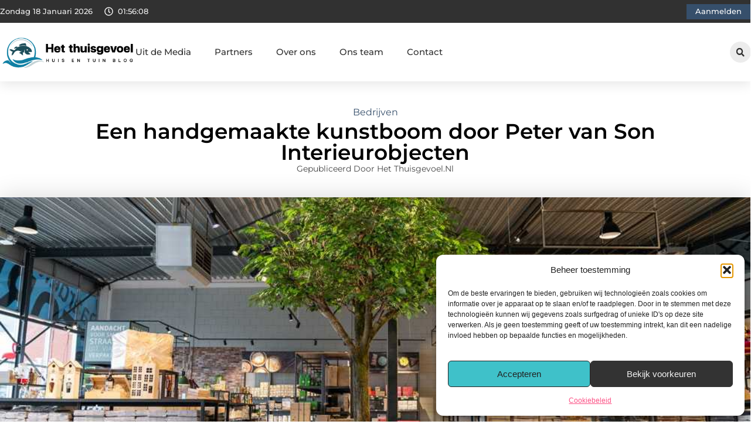

--- FILE ---
content_type: text/html; charset=UTF-8
request_url: https://www.het-thuisgevoel.nl/bedrijven/een-handgemaakte-kunstboom-door-peter-van-son-interieurobjecten/
body_size: 35870
content:
<!doctype html>
<html lang="nl-NL" prefix="og: https://ogp.me/ns#">
<head>
	<meta charset="UTF-8">
	<meta name="viewport" content="width=device-width, initial-scale=1">
	<link rel="profile" href="https://gmpg.org/xfn/11">
		<style>img:is([sizes="auto" i], [sizes^="auto," i]) { contain-intrinsic-size: 3000px 1500px }</style>
	
<!-- Search Engine Optimization door Rank Math - https://rankmath.com/ -->
<title>Een handgemaakte kunstboom door Peter van Son Interieurobjecten &bull; Het Thuisgevoel</title>
<meta name="description" content="Met een kunstboom haalt u de perfecte decoratie voor een natuurlijke uitstraling in verschillende ruimtes in huis. Deze heeft namelijk altijd, direct een"/>
<meta name="robots" content="follow, index, max-snippet:-1, max-video-preview:-1, max-image-preview:large"/>
<link rel="canonical" href="https://www.het-thuisgevoel.nl/bedrijven/een-handgemaakte-kunstboom-door-peter-van-son-interieurobjecten/" />
<meta property="og:locale" content="nl_NL" />
<meta property="og:type" content="article" />
<meta property="og:title" content="Een handgemaakte kunstboom door Peter van Son Interieurobjecten &bull; Het Thuisgevoel" />
<meta property="og:description" content="Met een kunstboom haalt u de perfecte decoratie voor een natuurlijke uitstraling in verschillende ruimtes in huis. Deze heeft namelijk altijd, direct een" />
<meta property="og:url" content="https://www.het-thuisgevoel.nl/bedrijven/een-handgemaakte-kunstboom-door-peter-van-son-interieurobjecten/" />
<meta property="og:site_name" content="Het Thuisgevoel" />
<meta property="article:section" content="Bedrijven" />
<meta property="og:image" content="https://www.het-thuisgevoel.nl/wp-content/uploads/2020/11/Boom-Paardekooper.jpg" />
<meta property="og:image:secure_url" content="https://www.het-thuisgevoel.nl/wp-content/uploads/2020/11/Boom-Paardekooper.jpg" />
<meta property="og:image:width" content="1000" />
<meta property="og:image:height" content="667" />
<meta property="og:image:alt" content="Een handgemaakte kunstboom door Peter van Son Interieurobjecten" />
<meta property="og:image:type" content="image/jpeg" />
<meta property="article:published_time" content="2020-11-10T08:48:05+00:00" />
<meta name="twitter:card" content="summary_large_image" />
<meta name="twitter:title" content="Een handgemaakte kunstboom door Peter van Son Interieurobjecten &bull; Het Thuisgevoel" />
<meta name="twitter:description" content="Met een kunstboom haalt u de perfecte decoratie voor een natuurlijke uitstraling in verschillende ruimtes in huis. Deze heeft namelijk altijd, direct een" />
<meta name="twitter:image" content="https://www.het-thuisgevoel.nl/wp-content/uploads/2020/11/Boom-Paardekooper.jpg" />
<script type="application/ld+json" class="rank-math-schema">{"@context":"https://schema.org","@graph":[{"@type":"Organization","@id":"https://www.het-thuisgevoel.nl/#organization","name":"het-thuisgevoel","url":"https://www.het-thuisgevoel.nl","logo":{"@type":"ImageObject","@id":"https://www.het-thuisgevoel.nl/#logo","url":"https://www.het-thuisgevoel.nl/wp-content/uploads/2021/09/1.het-thuisgevoel.nl-Logo-355x159px.png","contentUrl":"https://www.het-thuisgevoel.nl/wp-content/uploads/2021/09/1.het-thuisgevoel.nl-Logo-355x159px.png","caption":"Het Thuisgevoel","inLanguage":"nl-NL","width":"355","height":"159"}},{"@type":"WebSite","@id":"https://www.het-thuisgevoel.nl/#website","url":"https://www.het-thuisgevoel.nl","name":"Het Thuisgevoel","alternateName":"het-thuisgevoel.nl","publisher":{"@id":"https://www.het-thuisgevoel.nl/#organization"},"inLanguage":"nl-NL"},{"@type":"ImageObject","@id":"https://www.het-thuisgevoel.nl/wp-content/uploads/2020/11/Boom-Paardekooper.jpg","url":"https://www.het-thuisgevoel.nl/wp-content/uploads/2020/11/Boom-Paardekooper.jpg","width":"1000","height":"667","inLanguage":"nl-NL"},{"@type":"BreadcrumbList","@id":"https://www.het-thuisgevoel.nl/bedrijven/een-handgemaakte-kunstboom-door-peter-van-son-interieurobjecten/#breadcrumb","itemListElement":[{"@type":"ListItem","position":"1","item":{"@id":"https://www.het-thuisgevoel.nl/","name":"Home"}},{"@type":"ListItem","position":"2","item":{"@id":"https://www.het-thuisgevoel.nl/bedrijven/een-handgemaakte-kunstboom-door-peter-van-son-interieurobjecten/","name":"Een handgemaakte kunstboom door Peter van Son Interieurobjecten"}}]},{"@type":"WebPage","@id":"https://www.het-thuisgevoel.nl/bedrijven/een-handgemaakte-kunstboom-door-peter-van-son-interieurobjecten/#webpage","url":"https://www.het-thuisgevoel.nl/bedrijven/een-handgemaakte-kunstboom-door-peter-van-son-interieurobjecten/","name":"Een handgemaakte kunstboom door Peter van Son Interieurobjecten &bull; Het Thuisgevoel","datePublished":"2020-11-10T08:48:05+00:00","dateModified":"2020-11-10T08:48:05+00:00","isPartOf":{"@id":"https://www.het-thuisgevoel.nl/#website"},"primaryImageOfPage":{"@id":"https://www.het-thuisgevoel.nl/wp-content/uploads/2020/11/Boom-Paardekooper.jpg"},"inLanguage":"nl-NL","breadcrumb":{"@id":"https://www.het-thuisgevoel.nl/bedrijven/een-handgemaakte-kunstboom-door-peter-van-son-interieurobjecten/#breadcrumb"}},{"@type":"Person","@id":"https://www.het-thuisgevoel.nl/bedrijven/een-handgemaakte-kunstboom-door-peter-van-son-interieurobjecten/#author","image":{"@type":"ImageObject","@id":"https://secure.gravatar.com/avatar/?s=96&amp;d=mm&amp;r=g","url":"https://secure.gravatar.com/avatar/?s=96&amp;d=mm&amp;r=g","inLanguage":"nl-NL"},"worksFor":{"@id":"https://www.het-thuisgevoel.nl/#organization"}},{"@type":"BlogPosting","headline":"Een handgemaakte kunstboom door Peter van Son Interieurobjecten &bull; Het Thuisgevoel","datePublished":"2020-11-10T08:48:05+00:00","dateModified":"2020-11-10T08:48:05+00:00","author":{"@id":"https://www.het-thuisgevoel.nl/bedrijven/een-handgemaakte-kunstboom-door-peter-van-son-interieurobjecten/#author"},"publisher":{"@id":"https://www.het-thuisgevoel.nl/#organization"},"description":"Met een kunstboom haalt u de perfecte decoratie voor een natuurlijke uitstraling in verschillende ruimtes in huis. Deze heeft namelijk altijd, direct een","name":"Een handgemaakte kunstboom door Peter van Son Interieurobjecten &bull; Het Thuisgevoel","@id":"https://www.het-thuisgevoel.nl/bedrijven/een-handgemaakte-kunstboom-door-peter-van-son-interieurobjecten/#richSnippet","isPartOf":{"@id":"https://www.het-thuisgevoel.nl/bedrijven/een-handgemaakte-kunstboom-door-peter-van-son-interieurobjecten/#webpage"},"image":{"@id":"https://www.het-thuisgevoel.nl/wp-content/uploads/2020/11/Boom-Paardekooper.jpg"},"inLanguage":"nl-NL","mainEntityOfPage":{"@id":"https://www.het-thuisgevoel.nl/bedrijven/een-handgemaakte-kunstboom-door-peter-van-son-interieurobjecten/#webpage"}}]}</script>
<!-- /Rank Math WordPress SEO plugin -->

<script>
window._wpemojiSettings = {"baseUrl":"https:\/\/s.w.org\/images\/core\/emoji\/16.0.1\/72x72\/","ext":".png","svgUrl":"https:\/\/s.w.org\/images\/core\/emoji\/16.0.1\/svg\/","svgExt":".svg","source":{"concatemoji":"https:\/\/www.het-thuisgevoel.nl\/wp-includes\/js\/wp-emoji-release.min.js?ver=6.8.3"}};
/*! This file is auto-generated */
!function(s,n){var o,i,e;function c(e){try{var t={supportTests:e,timestamp:(new Date).valueOf()};sessionStorage.setItem(o,JSON.stringify(t))}catch(e){}}function p(e,t,n){e.clearRect(0,0,e.canvas.width,e.canvas.height),e.fillText(t,0,0);var t=new Uint32Array(e.getImageData(0,0,e.canvas.width,e.canvas.height).data),a=(e.clearRect(0,0,e.canvas.width,e.canvas.height),e.fillText(n,0,0),new Uint32Array(e.getImageData(0,0,e.canvas.width,e.canvas.height).data));return t.every(function(e,t){return e===a[t]})}function u(e,t){e.clearRect(0,0,e.canvas.width,e.canvas.height),e.fillText(t,0,0);for(var n=e.getImageData(16,16,1,1),a=0;a<n.data.length;a++)if(0!==n.data[a])return!1;return!0}function f(e,t,n,a){switch(t){case"flag":return n(e,"\ud83c\udff3\ufe0f\u200d\u26a7\ufe0f","\ud83c\udff3\ufe0f\u200b\u26a7\ufe0f")?!1:!n(e,"\ud83c\udde8\ud83c\uddf6","\ud83c\udde8\u200b\ud83c\uddf6")&&!n(e,"\ud83c\udff4\udb40\udc67\udb40\udc62\udb40\udc65\udb40\udc6e\udb40\udc67\udb40\udc7f","\ud83c\udff4\u200b\udb40\udc67\u200b\udb40\udc62\u200b\udb40\udc65\u200b\udb40\udc6e\u200b\udb40\udc67\u200b\udb40\udc7f");case"emoji":return!a(e,"\ud83e\udedf")}return!1}function g(e,t,n,a){var r="undefined"!=typeof WorkerGlobalScope&&self instanceof WorkerGlobalScope?new OffscreenCanvas(300,150):s.createElement("canvas"),o=r.getContext("2d",{willReadFrequently:!0}),i=(o.textBaseline="top",o.font="600 32px Arial",{});return e.forEach(function(e){i[e]=t(o,e,n,a)}),i}function t(e){var t=s.createElement("script");t.src=e,t.defer=!0,s.head.appendChild(t)}"undefined"!=typeof Promise&&(o="wpEmojiSettingsSupports",i=["flag","emoji"],n.supports={everything:!0,everythingExceptFlag:!0},e=new Promise(function(e){s.addEventListener("DOMContentLoaded",e,{once:!0})}),new Promise(function(t){var n=function(){try{var e=JSON.parse(sessionStorage.getItem(o));if("object"==typeof e&&"number"==typeof e.timestamp&&(new Date).valueOf()<e.timestamp+604800&&"object"==typeof e.supportTests)return e.supportTests}catch(e){}return null}();if(!n){if("undefined"!=typeof Worker&&"undefined"!=typeof OffscreenCanvas&&"undefined"!=typeof URL&&URL.createObjectURL&&"undefined"!=typeof Blob)try{var e="postMessage("+g.toString()+"("+[JSON.stringify(i),f.toString(),p.toString(),u.toString()].join(",")+"));",a=new Blob([e],{type:"text/javascript"}),r=new Worker(URL.createObjectURL(a),{name:"wpTestEmojiSupports"});return void(r.onmessage=function(e){c(n=e.data),r.terminate(),t(n)})}catch(e){}c(n=g(i,f,p,u))}t(n)}).then(function(e){for(var t in e)n.supports[t]=e[t],n.supports.everything=n.supports.everything&&n.supports[t],"flag"!==t&&(n.supports.everythingExceptFlag=n.supports.everythingExceptFlag&&n.supports[t]);n.supports.everythingExceptFlag=n.supports.everythingExceptFlag&&!n.supports.flag,n.DOMReady=!1,n.readyCallback=function(){n.DOMReady=!0}}).then(function(){return e}).then(function(){var e;n.supports.everything||(n.readyCallback(),(e=n.source||{}).concatemoji?t(e.concatemoji):e.wpemoji&&e.twemoji&&(t(e.twemoji),t(e.wpemoji)))}))}((window,document),window._wpemojiSettings);
</script>
<link rel='stylesheet' id='colorboxstyle-css' href='https://www.het-thuisgevoel.nl/wp-content/plugins/link-library/colorbox/colorbox.css?ver=6.8.3' media='all' />
<style id='wp-emoji-styles-inline-css'>

	img.wp-smiley, img.emoji {
		display: inline !important;
		border: none !important;
		box-shadow: none !important;
		height: 1em !important;
		width: 1em !important;
		margin: 0 0.07em !important;
		vertical-align: -0.1em !important;
		background: none !important;
		padding: 0 !important;
	}
</style>
<link rel='stylesheet' id='wp-block-library-css' href='https://www.het-thuisgevoel.nl/wp-includes/css/dist/block-library/style.min.css?ver=6.8.3' media='all' />
<style id='global-styles-inline-css'>
:root{--wp--preset--aspect-ratio--square: 1;--wp--preset--aspect-ratio--4-3: 4/3;--wp--preset--aspect-ratio--3-4: 3/4;--wp--preset--aspect-ratio--3-2: 3/2;--wp--preset--aspect-ratio--2-3: 2/3;--wp--preset--aspect-ratio--16-9: 16/9;--wp--preset--aspect-ratio--9-16: 9/16;--wp--preset--color--black: #000000;--wp--preset--color--cyan-bluish-gray: #abb8c3;--wp--preset--color--white: #ffffff;--wp--preset--color--pale-pink: #f78da7;--wp--preset--color--vivid-red: #cf2e2e;--wp--preset--color--luminous-vivid-orange: #ff6900;--wp--preset--color--luminous-vivid-amber: #fcb900;--wp--preset--color--light-green-cyan: #7bdcb5;--wp--preset--color--vivid-green-cyan: #00d084;--wp--preset--color--pale-cyan-blue: #8ed1fc;--wp--preset--color--vivid-cyan-blue: #0693e3;--wp--preset--color--vivid-purple: #9b51e0;--wp--preset--gradient--vivid-cyan-blue-to-vivid-purple: linear-gradient(135deg,rgba(6,147,227,1) 0%,rgb(155,81,224) 100%);--wp--preset--gradient--light-green-cyan-to-vivid-green-cyan: linear-gradient(135deg,rgb(122,220,180) 0%,rgb(0,208,130) 100%);--wp--preset--gradient--luminous-vivid-amber-to-luminous-vivid-orange: linear-gradient(135deg,rgba(252,185,0,1) 0%,rgba(255,105,0,1) 100%);--wp--preset--gradient--luminous-vivid-orange-to-vivid-red: linear-gradient(135deg,rgba(255,105,0,1) 0%,rgb(207,46,46) 100%);--wp--preset--gradient--very-light-gray-to-cyan-bluish-gray: linear-gradient(135deg,rgb(238,238,238) 0%,rgb(169,184,195) 100%);--wp--preset--gradient--cool-to-warm-spectrum: linear-gradient(135deg,rgb(74,234,220) 0%,rgb(151,120,209) 20%,rgb(207,42,186) 40%,rgb(238,44,130) 60%,rgb(251,105,98) 80%,rgb(254,248,76) 100%);--wp--preset--gradient--blush-light-purple: linear-gradient(135deg,rgb(255,206,236) 0%,rgb(152,150,240) 100%);--wp--preset--gradient--blush-bordeaux: linear-gradient(135deg,rgb(254,205,165) 0%,rgb(254,45,45) 50%,rgb(107,0,62) 100%);--wp--preset--gradient--luminous-dusk: linear-gradient(135deg,rgb(255,203,112) 0%,rgb(199,81,192) 50%,rgb(65,88,208) 100%);--wp--preset--gradient--pale-ocean: linear-gradient(135deg,rgb(255,245,203) 0%,rgb(182,227,212) 50%,rgb(51,167,181) 100%);--wp--preset--gradient--electric-grass: linear-gradient(135deg,rgb(202,248,128) 0%,rgb(113,206,126) 100%);--wp--preset--gradient--midnight: linear-gradient(135deg,rgb(2,3,129) 0%,rgb(40,116,252) 100%);--wp--preset--font-size--small: 13px;--wp--preset--font-size--medium: 20px;--wp--preset--font-size--large: 36px;--wp--preset--font-size--x-large: 42px;--wp--preset--spacing--20: 0.44rem;--wp--preset--spacing--30: 0.67rem;--wp--preset--spacing--40: 1rem;--wp--preset--spacing--50: 1.5rem;--wp--preset--spacing--60: 2.25rem;--wp--preset--spacing--70: 3.38rem;--wp--preset--spacing--80: 5.06rem;--wp--preset--shadow--natural: 6px 6px 9px rgba(0, 0, 0, 0.2);--wp--preset--shadow--deep: 12px 12px 50px rgba(0, 0, 0, 0.4);--wp--preset--shadow--sharp: 6px 6px 0px rgba(0, 0, 0, 0.2);--wp--preset--shadow--outlined: 6px 6px 0px -3px rgba(255, 255, 255, 1), 6px 6px rgba(0, 0, 0, 1);--wp--preset--shadow--crisp: 6px 6px 0px rgba(0, 0, 0, 1);}:root { --wp--style--global--content-size: 800px;--wp--style--global--wide-size: 1200px; }:where(body) { margin: 0; }.wp-site-blocks > .alignleft { float: left; margin-right: 2em; }.wp-site-blocks > .alignright { float: right; margin-left: 2em; }.wp-site-blocks > .aligncenter { justify-content: center; margin-left: auto; margin-right: auto; }:where(.wp-site-blocks) > * { margin-block-start: 24px; margin-block-end: 0; }:where(.wp-site-blocks) > :first-child { margin-block-start: 0; }:where(.wp-site-blocks) > :last-child { margin-block-end: 0; }:root { --wp--style--block-gap: 24px; }:root :where(.is-layout-flow) > :first-child{margin-block-start: 0;}:root :where(.is-layout-flow) > :last-child{margin-block-end: 0;}:root :where(.is-layout-flow) > *{margin-block-start: 24px;margin-block-end: 0;}:root :where(.is-layout-constrained) > :first-child{margin-block-start: 0;}:root :where(.is-layout-constrained) > :last-child{margin-block-end: 0;}:root :where(.is-layout-constrained) > *{margin-block-start: 24px;margin-block-end: 0;}:root :where(.is-layout-flex){gap: 24px;}:root :where(.is-layout-grid){gap: 24px;}.is-layout-flow > .alignleft{float: left;margin-inline-start: 0;margin-inline-end: 2em;}.is-layout-flow > .alignright{float: right;margin-inline-start: 2em;margin-inline-end: 0;}.is-layout-flow > .aligncenter{margin-left: auto !important;margin-right: auto !important;}.is-layout-constrained > .alignleft{float: left;margin-inline-start: 0;margin-inline-end: 2em;}.is-layout-constrained > .alignright{float: right;margin-inline-start: 2em;margin-inline-end: 0;}.is-layout-constrained > .aligncenter{margin-left: auto !important;margin-right: auto !important;}.is-layout-constrained > :where(:not(.alignleft):not(.alignright):not(.alignfull)){max-width: var(--wp--style--global--content-size);margin-left: auto !important;margin-right: auto !important;}.is-layout-constrained > .alignwide{max-width: var(--wp--style--global--wide-size);}body .is-layout-flex{display: flex;}.is-layout-flex{flex-wrap: wrap;align-items: center;}.is-layout-flex > :is(*, div){margin: 0;}body .is-layout-grid{display: grid;}.is-layout-grid > :is(*, div){margin: 0;}body{padding-top: 0px;padding-right: 0px;padding-bottom: 0px;padding-left: 0px;}a:where(:not(.wp-element-button)){text-decoration: underline;}:root :where(.wp-element-button, .wp-block-button__link){background-color: #32373c;border-width: 0;color: #fff;font-family: inherit;font-size: inherit;line-height: inherit;padding: calc(0.667em + 2px) calc(1.333em + 2px);text-decoration: none;}.has-black-color{color: var(--wp--preset--color--black) !important;}.has-cyan-bluish-gray-color{color: var(--wp--preset--color--cyan-bluish-gray) !important;}.has-white-color{color: var(--wp--preset--color--white) !important;}.has-pale-pink-color{color: var(--wp--preset--color--pale-pink) !important;}.has-vivid-red-color{color: var(--wp--preset--color--vivid-red) !important;}.has-luminous-vivid-orange-color{color: var(--wp--preset--color--luminous-vivid-orange) !important;}.has-luminous-vivid-amber-color{color: var(--wp--preset--color--luminous-vivid-amber) !important;}.has-light-green-cyan-color{color: var(--wp--preset--color--light-green-cyan) !important;}.has-vivid-green-cyan-color{color: var(--wp--preset--color--vivid-green-cyan) !important;}.has-pale-cyan-blue-color{color: var(--wp--preset--color--pale-cyan-blue) !important;}.has-vivid-cyan-blue-color{color: var(--wp--preset--color--vivid-cyan-blue) !important;}.has-vivid-purple-color{color: var(--wp--preset--color--vivid-purple) !important;}.has-black-background-color{background-color: var(--wp--preset--color--black) !important;}.has-cyan-bluish-gray-background-color{background-color: var(--wp--preset--color--cyan-bluish-gray) !important;}.has-white-background-color{background-color: var(--wp--preset--color--white) !important;}.has-pale-pink-background-color{background-color: var(--wp--preset--color--pale-pink) !important;}.has-vivid-red-background-color{background-color: var(--wp--preset--color--vivid-red) !important;}.has-luminous-vivid-orange-background-color{background-color: var(--wp--preset--color--luminous-vivid-orange) !important;}.has-luminous-vivid-amber-background-color{background-color: var(--wp--preset--color--luminous-vivid-amber) !important;}.has-light-green-cyan-background-color{background-color: var(--wp--preset--color--light-green-cyan) !important;}.has-vivid-green-cyan-background-color{background-color: var(--wp--preset--color--vivid-green-cyan) !important;}.has-pale-cyan-blue-background-color{background-color: var(--wp--preset--color--pale-cyan-blue) !important;}.has-vivid-cyan-blue-background-color{background-color: var(--wp--preset--color--vivid-cyan-blue) !important;}.has-vivid-purple-background-color{background-color: var(--wp--preset--color--vivid-purple) !important;}.has-black-border-color{border-color: var(--wp--preset--color--black) !important;}.has-cyan-bluish-gray-border-color{border-color: var(--wp--preset--color--cyan-bluish-gray) !important;}.has-white-border-color{border-color: var(--wp--preset--color--white) !important;}.has-pale-pink-border-color{border-color: var(--wp--preset--color--pale-pink) !important;}.has-vivid-red-border-color{border-color: var(--wp--preset--color--vivid-red) !important;}.has-luminous-vivid-orange-border-color{border-color: var(--wp--preset--color--luminous-vivid-orange) !important;}.has-luminous-vivid-amber-border-color{border-color: var(--wp--preset--color--luminous-vivid-amber) !important;}.has-light-green-cyan-border-color{border-color: var(--wp--preset--color--light-green-cyan) !important;}.has-vivid-green-cyan-border-color{border-color: var(--wp--preset--color--vivid-green-cyan) !important;}.has-pale-cyan-blue-border-color{border-color: var(--wp--preset--color--pale-cyan-blue) !important;}.has-vivid-cyan-blue-border-color{border-color: var(--wp--preset--color--vivid-cyan-blue) !important;}.has-vivid-purple-border-color{border-color: var(--wp--preset--color--vivid-purple) !important;}.has-vivid-cyan-blue-to-vivid-purple-gradient-background{background: var(--wp--preset--gradient--vivid-cyan-blue-to-vivid-purple) !important;}.has-light-green-cyan-to-vivid-green-cyan-gradient-background{background: var(--wp--preset--gradient--light-green-cyan-to-vivid-green-cyan) !important;}.has-luminous-vivid-amber-to-luminous-vivid-orange-gradient-background{background: var(--wp--preset--gradient--luminous-vivid-amber-to-luminous-vivid-orange) !important;}.has-luminous-vivid-orange-to-vivid-red-gradient-background{background: var(--wp--preset--gradient--luminous-vivid-orange-to-vivid-red) !important;}.has-very-light-gray-to-cyan-bluish-gray-gradient-background{background: var(--wp--preset--gradient--very-light-gray-to-cyan-bluish-gray) !important;}.has-cool-to-warm-spectrum-gradient-background{background: var(--wp--preset--gradient--cool-to-warm-spectrum) !important;}.has-blush-light-purple-gradient-background{background: var(--wp--preset--gradient--blush-light-purple) !important;}.has-blush-bordeaux-gradient-background{background: var(--wp--preset--gradient--blush-bordeaux) !important;}.has-luminous-dusk-gradient-background{background: var(--wp--preset--gradient--luminous-dusk) !important;}.has-pale-ocean-gradient-background{background: var(--wp--preset--gradient--pale-ocean) !important;}.has-electric-grass-gradient-background{background: var(--wp--preset--gradient--electric-grass) !important;}.has-midnight-gradient-background{background: var(--wp--preset--gradient--midnight) !important;}.has-small-font-size{font-size: var(--wp--preset--font-size--small) !important;}.has-medium-font-size{font-size: var(--wp--preset--font-size--medium) !important;}.has-large-font-size{font-size: var(--wp--preset--font-size--large) !important;}.has-x-large-font-size{font-size: var(--wp--preset--font-size--x-large) !important;}
:root :where(.wp-block-pullquote){font-size: 1.5em;line-height: 1.6;}
</style>
<link rel='stylesheet' id='thumbs_rating_styles-css' href='https://www.het-thuisgevoel.nl/wp-content/plugins/link-library/upvote-downvote/css/style.css?ver=1.0.0' media='all' />
<link rel='stylesheet' id='scriptlesssocialsharing-css' href='https://www.het-thuisgevoel.nl/wp-content/plugins/scriptless-social-sharing/includes/css/scriptlesssocialsharing-style.css?ver=3.3.1' media='all' />
<style id='scriptlesssocialsharing-inline-css'>
.scriptlesssocialsharing__buttons a.button { padding: 12px; flex: 1; }@media only screen and (max-width: 767px) { .scriptlesssocialsharing .sss-name { position: absolute; clip: rect(1px, 1px, 1px, 1px); height: 1px; width: 1px; border: 0; overflow: hidden; } }
</style>
<link rel='stylesheet' id='cmplz-general-css' href='https://www.het-thuisgevoel.nl/wp-content/plugins/complianz-gdpr/assets/css/cookieblocker.min.css?ver=1741710170' media='all' />
<link rel='stylesheet' id='hello-elementor-css' href='https://www.het-thuisgevoel.nl/wp-content/themes/hello-elementor/style.min.css?ver=3.4.3' media='all' />
<link rel='stylesheet' id='hello-elementor-theme-style-css' href='https://www.het-thuisgevoel.nl/wp-content/themes/hello-elementor/theme.min.css?ver=3.4.3' media='all' />
<link rel='stylesheet' id='hello-elementor-header-footer-css' href='https://www.het-thuisgevoel.nl/wp-content/themes/hello-elementor/header-footer.min.css?ver=3.4.3' media='all' />
<link rel='stylesheet' id='elementor-frontend-css' href='https://www.het-thuisgevoel.nl/wp-content/plugins/elementor/assets/css/frontend.min.css?ver=3.34.1' media='all' />
<link rel='stylesheet' id='elementor-post-6300-css' href='https://www.het-thuisgevoel.nl/wp-content/uploads/elementor/css/post-6300.css?ver=1767927432' media='all' />
<link rel='stylesheet' id='e-animation-grow-css' href='https://www.het-thuisgevoel.nl/wp-content/plugins/elementor/assets/lib/animations/styles/e-animation-grow.min.css?ver=3.34.1' media='all' />
<link rel='stylesheet' id='widget-image-css' href='https://www.het-thuisgevoel.nl/wp-content/plugins/elementor/assets/css/widget-image.min.css?ver=3.34.1' media='all' />
<link rel='stylesheet' id='widget-nav-menu-css' href='https://www.het-thuisgevoel.nl/wp-content/plugins/elementor-pro/assets/css/widget-nav-menu.min.css?ver=3.29.1' media='all' />
<link rel='stylesheet' id='widget-search-form-css' href='https://www.het-thuisgevoel.nl/wp-content/plugins/elementor-pro/assets/css/widget-search-form.min.css?ver=3.29.1' media='all' />
<link rel='stylesheet' id='e-sticky-css' href='https://www.het-thuisgevoel.nl/wp-content/plugins/elementor-pro/assets/css/modules/sticky.min.css?ver=3.29.1' media='all' />
<link rel='stylesheet' id='e-animation-fadeIn-css' href='https://www.het-thuisgevoel.nl/wp-content/plugins/elementor/assets/lib/animations/styles/fadeIn.min.css?ver=3.34.1' media='all' />
<link rel='stylesheet' id='e-animation-bob-css' href='https://www.het-thuisgevoel.nl/wp-content/plugins/elementor/assets/lib/animations/styles/e-animation-bob.min.css?ver=3.34.1' media='all' />
<link rel='stylesheet' id='e-motion-fx-css' href='https://www.het-thuisgevoel.nl/wp-content/plugins/elementor-pro/assets/css/modules/motion-fx.min.css?ver=3.29.1' media='all' />
<link rel='stylesheet' id='widget-heading-css' href='https://www.het-thuisgevoel.nl/wp-content/plugins/elementor/assets/css/widget-heading.min.css?ver=3.34.1' media='all' />
<link rel='stylesheet' id='swiper-css' href='https://www.het-thuisgevoel.nl/wp-content/plugins/elementor/assets/lib/swiper/v8/css/swiper.min.css?ver=8.4.5' media='all' />
<link rel='stylesheet' id='e-swiper-css' href='https://www.het-thuisgevoel.nl/wp-content/plugins/elementor/assets/css/conditionals/e-swiper.min.css?ver=3.34.1' media='all' />
<link rel='stylesheet' id='widget-post-info-css' href='https://www.het-thuisgevoel.nl/wp-content/plugins/elementor-pro/assets/css/widget-post-info.min.css?ver=3.29.1' media='all' />
<link rel='stylesheet' id='widget-icon-list-css' href='https://www.het-thuisgevoel.nl/wp-content/plugins/elementor/assets/css/widget-icon-list.min.css?ver=3.34.1' media='all' />
<link rel='stylesheet' id='widget-table-of-contents-css' href='https://www.het-thuisgevoel.nl/wp-content/plugins/elementor-pro/assets/css/widget-table-of-contents.min.css?ver=3.29.1' media='all' />
<link rel='stylesheet' id='widget-posts-css' href='https://www.het-thuisgevoel.nl/wp-content/plugins/elementor-pro/assets/css/widget-posts.min.css?ver=3.29.1' media='all' />
<link rel='stylesheet' id='widget-post-navigation-css' href='https://www.het-thuisgevoel.nl/wp-content/plugins/elementor-pro/assets/css/widget-post-navigation.min.css?ver=3.29.1' media='all' />
<link rel='stylesheet' id='widget-loop-common-css' href='https://www.het-thuisgevoel.nl/wp-content/plugins/elementor-pro/assets/css/widget-loop-common.min.css?ver=3.29.1' media='all' />
<link rel='stylesheet' id='widget-loop-grid-css' href='https://www.het-thuisgevoel.nl/wp-content/plugins/elementor-pro/assets/css/widget-loop-grid.min.css?ver=3.29.1' media='all' />
<link rel='stylesheet' id='elementor-post-6361-css' href='https://www.het-thuisgevoel.nl/wp-content/uploads/elementor/css/post-6361.css?ver=1767927432' media='all' />
<link rel='stylesheet' id='elementor-post-6357-css' href='https://www.het-thuisgevoel.nl/wp-content/uploads/elementor/css/post-6357.css?ver=1767927432' media='all' />
<link rel='stylesheet' id='elementor-post-6373-css' href='https://www.het-thuisgevoel.nl/wp-content/uploads/elementor/css/post-6373.css?ver=1767927465' media='all' />
<link rel='stylesheet' id='elementor-gf-local-montserrat-css' href='https://www.het-thuisgevoel.nl/wp-content/uploads/elementor/google-fonts/css/montserrat.css?ver=1742953218' media='all' />
<script src="https://www.het-thuisgevoel.nl/wp-includes/js/jquery/jquery.min.js?ver=3.7.1" id="jquery-core-js"></script>
<script src="https://www.het-thuisgevoel.nl/wp-includes/js/jquery/jquery-migrate.min.js?ver=3.4.1" id="jquery-migrate-js"></script>
<script src="https://www.het-thuisgevoel.nl/wp-content/plugins/link-library/colorbox/jquery.colorbox-min.js?ver=1.3.9" id="colorbox-js"></script>
<script id="thumbs_rating_scripts-js-extra">
var thumbs_rating_ajax = {"ajax_url":"https:\/\/www.het-thuisgevoel.nl\/wp-admin\/admin-ajax.php","nonce":"492a6e274b"};
</script>
<script src="https://www.het-thuisgevoel.nl/wp-content/plugins/link-library/upvote-downvote/js/general.js?ver=4.0.1" id="thumbs_rating_scripts-js"></script>
<link rel="https://api.w.org/" href="https://www.het-thuisgevoel.nl/wp-json/" /><link rel="alternate" title="JSON" type="application/json" href="https://www.het-thuisgevoel.nl/wp-json/wp/v2/posts/1522" /><link rel="EditURI" type="application/rsd+xml" title="RSD" href="https://www.het-thuisgevoel.nl/xmlrpc.php?rsd" />
<meta name="generator" content="WordPress 6.8.3" />
<link rel='shortlink' href='https://www.het-thuisgevoel.nl/?p=1522' />
<link rel="alternate" title="oEmbed (JSON)" type="application/json+oembed" href="https://www.het-thuisgevoel.nl/wp-json/oembed/1.0/embed?url=https%3A%2F%2Fwww.het-thuisgevoel.nl%2Fbedrijven%2Feen-handgemaakte-kunstboom-door-peter-van-son-interieurobjecten%2F" />
<link rel="alternate" title="oEmbed (XML)" type="text/xml+oembed" href="https://www.het-thuisgevoel.nl/wp-json/oembed/1.0/embed?url=https%3A%2F%2Fwww.het-thuisgevoel.nl%2Fbedrijven%2Feen-handgemaakte-kunstboom-door-peter-van-son-interieurobjecten%2F&#038;format=xml" />
<script type="text/javascript">//<![CDATA[
  function external_links_in_new_windows_loop() {
    if (!document.links) {
      document.links = document.getElementsByTagName('a');
    }
    var change_link = false;
    var force = '';
    var ignore = '';

    for (var t=0; t<document.links.length; t++) {
      var all_links = document.links[t];
      change_link = false;
      
      if(document.links[t].hasAttribute('onClick') == false) {
        // forced if the address starts with http (or also https), but does not link to the current domain
        if(all_links.href.search(/^http/) != -1 && all_links.href.search('www.het-thuisgevoel.nl') == -1 && all_links.href.search(/^#/) == -1) {
          // console.log('Changed ' + all_links.href);
          change_link = true;
        }
          
        if(force != '' && all_links.href.search(force) != -1) {
          // forced
          // console.log('force ' + all_links.href);
          change_link = true;
        }
        
        if(ignore != '' && all_links.href.search(ignore) != -1) {
          // console.log('ignore ' + all_links.href);
          // ignored
          change_link = false;
        }

        if(change_link == true) {
          // console.log('Changed ' + all_links.href);
          document.links[t].setAttribute('onClick', 'javascript:window.open(\'' + all_links.href.replace(/'/g, '') + '\', \'_blank\', \'noopener\'); return false;');
          document.links[t].removeAttribute('target');
        }
      }
    }
  }
  
  // Load
  function external_links_in_new_windows_load(func)
  {  
    var oldonload = window.onload;
    if (typeof window.onload != 'function'){
      window.onload = func;
    } else {
      window.onload = function(){
        oldonload();
        func();
      }
    }
  }

  external_links_in_new_windows_load(external_links_in_new_windows_loop);
  //]]></script>

			<style>.cmplz-hidden {
					display: none !important;
				}</style><meta name="generator" content="Elementor 3.34.1; features: e_font_icon_svg, additional_custom_breakpoints; settings: css_print_method-external, google_font-enabled, font_display-swap">
			<style>
				.e-con.e-parent:nth-of-type(n+4):not(.e-lazyloaded):not(.e-no-lazyload),
				.e-con.e-parent:nth-of-type(n+4):not(.e-lazyloaded):not(.e-no-lazyload) * {
					background-image: none !important;
				}
				@media screen and (max-height: 1024px) {
					.e-con.e-parent:nth-of-type(n+3):not(.e-lazyloaded):not(.e-no-lazyload),
					.e-con.e-parent:nth-of-type(n+3):not(.e-lazyloaded):not(.e-no-lazyload) * {
						background-image: none !important;
					}
				}
				@media screen and (max-height: 640px) {
					.e-con.e-parent:nth-of-type(n+2):not(.e-lazyloaded):not(.e-no-lazyload),
					.e-con.e-parent:nth-of-type(n+2):not(.e-lazyloaded):not(.e-no-lazyload) * {
						background-image: none !important;
					}
				}
			</style>
			<link rel="icon" href="https://www.het-thuisgevoel.nl/wp-content/uploads/2021/09/cropped-0.het-thuisgevoel.nl-icon-150x150-px-32x32.png" sizes="32x32" />
<link rel="icon" href="https://www.het-thuisgevoel.nl/wp-content/uploads/2021/09/cropped-0.het-thuisgevoel.nl-icon-150x150-px-192x192.png" sizes="192x192" />
<link rel="apple-touch-icon" href="https://www.het-thuisgevoel.nl/wp-content/uploads/2021/09/cropped-0.het-thuisgevoel.nl-icon-150x150-px-180x180.png" />
<meta name="msapplication-TileImage" content="https://www.het-thuisgevoel.nl/wp-content/uploads/2021/09/cropped-0.het-thuisgevoel.nl-icon-150x150-px-270x270.png" />
</head>
<body data-rsssl=1 data-cmplz=1 class="wp-singular post-template-default single single-post postid-1522 single-format-standard wp-custom-logo wp-embed-responsive wp-theme-hello-elementor hello-elementor-default elementor-default elementor-template-full-width elementor-kit-6300 elementor-page-6373">


<a class="skip-link screen-reader-text" href="#content">Ga naar de inhoud</a>

		<header data-elementor-type="header" data-elementor-id="6361" class="elementor elementor-6361 elementor-location-header" data-elementor-post-type="elementor_library">
			<header class="elementor-element elementor-element-1b4010f8 e-con-full top e-flex e-con e-parent" data-id="1b4010f8" data-element_type="container" data-settings="{&quot;sticky&quot;:&quot;top&quot;,&quot;background_background&quot;:&quot;classic&quot;,&quot;sticky_on&quot;:[&quot;desktop&quot;,&quot;tablet&quot;,&quot;mobile&quot;],&quot;sticky_offset&quot;:0,&quot;sticky_effects_offset&quot;:0,&quot;sticky_anchor_link_offset&quot;:0}">
		<div class="elementor-element elementor-element-439c8cd9 e-flex e-con-boxed e-con e-child" data-id="439c8cd9" data-element_type="container" data-settings="{&quot;background_background&quot;:&quot;classic&quot;}">
					<div class="e-con-inner">
		<div class="elementor-element elementor-element-2180a168 e-con-full e-flex e-con e-child" data-id="2180a168" data-element_type="container">
				<div class="elementor-element elementor-element-31974f3b elementor-widget__width-auto elementor-widget-mobile__width-auto elementor-widget elementor-widget-html" data-id="31974f3b" data-element_type="widget" data-widget_type="html.default">
				<div class="elementor-widget-container">
					<div id="current_date">
        <script>
            const options = {
                weekday: 'long',
                year: 'numeric',
                month: 'long',
                day: 'numeric'
            };
            document.getElementById("current_date").innerHTML = new Date().toLocaleDateString('nl-NL', options);
        </script>
</div>
				</div>
				</div>
				<div class="elementor-element elementor-element-3ff4d904 elementor-hidden-mobile elementor-view-default elementor-widget elementor-widget-icon" data-id="3ff4d904" data-element_type="widget" data-widget_type="icon.default">
				<div class="elementor-widget-container">
							<div class="elementor-icon-wrapper">
			<div class="elementor-icon">
			<svg aria-hidden="true" class="e-font-icon-svg e-far-clock" viewBox="0 0 512 512" xmlns="http://www.w3.org/2000/svg"><path d="M256 8C119 8 8 119 8 256s111 248 248 248 248-111 248-248S393 8 256 8zm0 448c-110.5 0-200-89.5-200-200S145.5 56 256 56s200 89.5 200 200-89.5 200-200 200zm61.8-104.4l-84.9-61.7c-3.1-2.3-4.9-5.9-4.9-9.7V116c0-6.6 5.4-12 12-12h32c6.6 0 12 5.4 12 12v141.7l66.8 48.6c5.4 3.9 6.5 11.4 2.6 16.8L334.6 349c-3.9 5.3-11.4 6.5-16.8 2.6z"></path></svg>			</div>
		</div>
						</div>
				</div>
				<div class="elementor-element elementor-element-4799501d elementor-widget__width-auto elementor-hidden-mobile elementor-widget elementor-widget-html" data-id="4799501d" data-element_type="widget" data-widget_type="html.default">
				<div class="elementor-widget-container">
					<div class="clock">
    <p class="time" id="current-time">Laden...</p>
  </div>

  <script>
    function updateTime() {
      const options = { timeZone: 'Europe/Amsterdam', hour: '2-digit', minute: '2-digit', second: '2-digit' };
      const formatter = new Intl.DateTimeFormat('nl-NL', options);
      const time = formatter.format(new Date());
      document.getElementById('current-time').textContent = time;
    }

    // Update tijd elke seconde
    setInterval(updateTime, 1000);
    updateTime(); // Zorgt ervoor dat de tijd meteen wordt weergegeven bij laden
  </script>				</div>
				</div>
				</div>
				<div class="elementor-element elementor-element-272bc5a8 elementor-widget elementor-widget-button" data-id="272bc5a8" data-element_type="widget" data-widget_type="button.default">
				<div class="elementor-widget-container">
									<div class="elementor-button-wrapper">
					<a class="elementor-button elementor-button-link elementor-size-sm elementor-animation-grow" href="/aanmelden/">
						<span class="elementor-button-content-wrapper">
									<span class="elementor-button-text">Aanmelden</span>
					</span>
					</a>
				</div>
								</div>
				</div>
					</div>
				</div>
		<header class="elementor-element elementor-element-6c34c5fe top e-flex e-con-boxed e-con e-child" data-id="6c34c5fe" data-element_type="container" data-settings="{&quot;background_background&quot;:&quot;classic&quot;,&quot;sticky&quot;:&quot;top&quot;,&quot;sticky_on&quot;:[&quot;desktop&quot;,&quot;tablet&quot;,&quot;mobile&quot;],&quot;sticky_offset&quot;:0,&quot;sticky_effects_offset&quot;:0,&quot;sticky_anchor_link_offset&quot;:0}">
					<div class="e-con-inner">
		<div class="elementor-element elementor-element-59bcd5e e-con-full e-flex e-con e-child" data-id="59bcd5e" data-element_type="container">
				<div class="elementor-element elementor-element-1f2a1968 elementor-widget__width-initial elementor-widget elementor-widget-theme-site-logo elementor-widget-image" data-id="1f2a1968" data-element_type="widget" data-widget_type="theme-site-logo.default">
				<div class="elementor-widget-container">
											<a href="https://www.het-thuisgevoel.nl">
			<img width="355" height="90" src="https://www.het-thuisgevoel.nl/wp-content/uploads/2021/09/cropped-1.het-thuisgevoel.nl-Logo-355x159px.png" class="elementor-animation-grow attachment-full size-full wp-image-2455" alt="" srcset="https://www.het-thuisgevoel.nl/wp-content/uploads/2021/09/cropped-1.het-thuisgevoel.nl-Logo-355x159px.png 355w, https://www.het-thuisgevoel.nl/wp-content/uploads/2021/09/cropped-1.het-thuisgevoel.nl-Logo-355x159px-300x76.png 300w" sizes="(max-width: 355px) 100vw, 355px" />				</a>
											</div>
				</div>
				<div class="elementor-element elementor-element-364d964f elementor-nav-menu--stretch elementor-nav-menu__text-align-center elementor-widget-tablet__width-auto elementor-widget-mobile__width-auto elementor-nav-menu--dropdown-tablet elementor-nav-menu--toggle elementor-nav-menu--burger elementor-widget elementor-widget-nav-menu" data-id="364d964f" data-element_type="widget" data-settings="{&quot;full_width&quot;:&quot;stretch&quot;,&quot;layout&quot;:&quot;horizontal&quot;,&quot;submenu_icon&quot;:{&quot;value&quot;:&quot;&lt;svg class=\&quot;e-font-icon-svg e-fas-caret-down\&quot; viewBox=\&quot;0 0 320 512\&quot; xmlns=\&quot;http:\/\/www.w3.org\/2000\/svg\&quot;&gt;&lt;path d=\&quot;M31.3 192h257.3c17.8 0 26.7 21.5 14.1 34.1L174.1 354.8c-7.8 7.8-20.5 7.8-28.3 0L17.2 226.1C4.6 213.5 13.5 192 31.3 192z\&quot;&gt;&lt;\/path&gt;&lt;\/svg&gt;&quot;,&quot;library&quot;:&quot;fa-solid&quot;},&quot;toggle&quot;:&quot;burger&quot;}" data-widget_type="nav-menu.default">
				<div class="elementor-widget-container">
								<nav aria-label="Menu" class="elementor-nav-menu--main elementor-nav-menu__container elementor-nav-menu--layout-horizontal e--pointer-text e--animation-sink">
				<ul id="menu-1-364d964f" class="elementor-nav-menu"><li class="menu-item menu-item-type-custom menu-item-object-custom menu-item-6490"><a href="/category/media/" class="elementor-item">Uit de Media</a></li>
<li class="menu-item menu-item-type-post_type menu-item-object-page menu-item-6488"><a href="https://www.het-thuisgevoel.nl/partners/" class="elementor-item">Partners</a></li>
<li class="menu-item menu-item-type-post_type menu-item-object-page menu-item-6487"><a href="https://www.het-thuisgevoel.nl/over-ons/" class="elementor-item">Over ons</a></li>
<li class="menu-item menu-item-type-post_type menu-item-object-page menu-item-6486"><a href="https://www.het-thuisgevoel.nl/ons-team/" class="elementor-item">Ons team</a></li>
<li class="menu-item menu-item-type-post_type menu-item-object-page menu-item-6489"><a href="https://www.het-thuisgevoel.nl/contact/" class="elementor-item">Contact</a></li>
</ul>			</nav>
					<div class="elementor-menu-toggle" role="button" tabindex="0" aria-label="Menu toggle" aria-expanded="false">
			<span class="elementor-menu-toggle__icon--open"><svg xmlns="http://www.w3.org/2000/svg" xml:space="preserve" viewBox="0 0 388.4 388.4"><linearGradient id="a" x1="-306.824" x2="-18.844" y1="389.454" y2="389.454" gradientTransform="matrix(1 0 0 -1 309.994 700.004)" gradientUnits="userSpaceOnUse"><stop offset="0" style="stop-color:#292626"></stop><stop offset=".48" style="stop-color:#444"></stop><stop offset=".997" style="stop-color:#515050"></stop></linearGradient><path d="M22.3 329.7H272c10.6 0 19.1-8.6 19.1-19.1 0-10.6-8.6-19.2-19.1-19.2H22.3c-10.6 0-19.1 8.6-19.1 19.2 0 10.5 8.5 19.1 19.1 19.1" style="fill:url(#a)"></path><linearGradient id="b" x1="-306.824" x2="77.176" y1="505.364" y2="505.364" gradientTransform="matrix(1 0 0 -1 309.994 700.004)" gradientUnits="userSpaceOnUse"><stop offset="0" style="stop-color:#292626"></stop><stop offset=".48" style="stop-color:#444"></stop><stop offset=".997" style="stop-color:#515050"></stop></linearGradient><path d="M22.3 213.8H368c10.6 0 19.1-8.6 19.1-19.1 0-10.6-8.6-19.1-19.1-19.1H22.3c-10.6 0-19.1 8.6-19.1 19.1s8.5 19.1 19.1 19.1" style="fill:url(#b)"></path><linearGradient id="c" x1="-306.824" x2="-18.844" y1="621.284" y2="621.284" gradientTransform="matrix(1 0 0 -1 309.994 700.004)" gradientUnits="userSpaceOnUse"><stop offset="0" style="stop-color:#292626"></stop><stop offset=".48" style="stop-color:#444"></stop><stop offset=".997" style="stop-color:#464646"></stop></linearGradient><path d="M22.3 97.9H272c10.6 0 19.1-8.6 19.1-19.1s-8.6-19.1-19.1-19.1H22.3c-10.6 0-19.1 8.6-19.1 19.1s8.5 19.1 19.1 19.1" style="fill:url(#c)"></path></svg></span><svg aria-hidden="true" role="presentation" class="elementor-menu-toggle__icon--close e-font-icon-svg e-eicon-close" viewBox="0 0 1000 1000" xmlns="http://www.w3.org/2000/svg"><path d="M742 167L500 408 258 167C246 154 233 150 217 150 196 150 179 158 167 167 154 179 150 196 150 212 150 229 154 242 171 254L408 500 167 742C138 771 138 800 167 829 196 858 225 858 254 829L496 587 738 829C750 842 767 846 783 846 800 846 817 842 829 829 842 817 846 804 846 783 846 767 842 750 829 737L588 500 833 258C863 229 863 200 833 171 804 137 775 137 742 167Z"></path></svg>		</div>
					<nav class="elementor-nav-menu--dropdown elementor-nav-menu__container" aria-hidden="true">
				<ul id="menu-2-364d964f" class="elementor-nav-menu"><li class="menu-item menu-item-type-custom menu-item-object-custom menu-item-6490"><a href="/category/media/" class="elementor-item" tabindex="-1">Uit de Media</a></li>
<li class="menu-item menu-item-type-post_type menu-item-object-page menu-item-6488"><a href="https://www.het-thuisgevoel.nl/partners/" class="elementor-item" tabindex="-1">Partners</a></li>
<li class="menu-item menu-item-type-post_type menu-item-object-page menu-item-6487"><a href="https://www.het-thuisgevoel.nl/over-ons/" class="elementor-item" tabindex="-1">Over ons</a></li>
<li class="menu-item menu-item-type-post_type menu-item-object-page menu-item-6486"><a href="https://www.het-thuisgevoel.nl/ons-team/" class="elementor-item" tabindex="-1">Ons team</a></li>
<li class="menu-item menu-item-type-post_type menu-item-object-page menu-item-6489"><a href="https://www.het-thuisgevoel.nl/contact/" class="elementor-item" tabindex="-1">Contact</a></li>
</ul>			</nav>
						</div>
				</div>
				</div>
				<div class="elementor-element elementor-element-562e42ad elementor-search-form--skin-full_screen elementor-widget__width-auto elementor-widget elementor-widget-search-form" data-id="562e42ad" data-element_type="widget" data-settings="{&quot;skin&quot;:&quot;full_screen&quot;}" data-widget_type="search-form.default">
				<div class="elementor-widget-container">
							<search role="search">
			<form class="elementor-search-form" action="https://www.het-thuisgevoel.nl" method="get">
												<div class="elementor-search-form__toggle" role="button" tabindex="0" aria-label="Zoeken">
					<div class="e-font-icon-svg-container"><svg aria-hidden="true" class="e-font-icon-svg e-fas-search" viewBox="0 0 512 512" xmlns="http://www.w3.org/2000/svg"><path d="M505 442.7L405.3 343c-4.5-4.5-10.6-7-17-7H372c27.6-35.3 44-79.7 44-128C416 93.1 322.9 0 208 0S0 93.1 0 208s93.1 208 208 208c48.3 0 92.7-16.4 128-44v16.3c0 6.4 2.5 12.5 7 17l99.7 99.7c9.4 9.4 24.6 9.4 33.9 0l28.3-28.3c9.4-9.4 9.4-24.6.1-34zM208 336c-70.7 0-128-57.2-128-128 0-70.7 57.2-128 128-128 70.7 0 128 57.2 128 128 0 70.7-57.2 128-128 128z"></path></svg></div>				</div>
								<div class="elementor-search-form__container">
					<label class="elementor-screen-only" for="elementor-search-form-562e42ad">Zoeken</label>

					
					<input id="elementor-search-form-562e42ad" placeholder="" class="elementor-search-form__input" type="search" name="s" value="">
					
					
										<div class="dialog-lightbox-close-button dialog-close-button" role="button" tabindex="0" aria-label="Sluit dit zoekvak.">
						<svg aria-hidden="true" class="e-font-icon-svg e-eicon-close" viewBox="0 0 1000 1000" xmlns="http://www.w3.org/2000/svg"><path d="M742 167L500 408 258 167C246 154 233 150 217 150 196 150 179 158 167 167 154 179 150 196 150 212 150 229 154 242 171 254L408 500 167 742C138 771 138 800 167 829 196 858 225 858 254 829L496 587 738 829C750 842 767 846 783 846 800 846 817 842 829 829 842 817 846 804 846 783 846 767 842 750 829 737L588 500 833 258C863 229 863 200 833 171 804 137 775 137 742 167Z"></path></svg>					</div>
									</div>
			</form>
		</search>
						</div>
				</div>
					</div>
				</header>
				<div class="elementor-element elementor-element-715ea23b elementor-view-framed elementor-widget__width-auto elementor-fixed elementor-shape-circle elementor-invisible elementor-widget elementor-widget-icon" data-id="715ea23b" data-element_type="widget" data-settings="{&quot;_position&quot;:&quot;fixed&quot;,&quot;motion_fx_motion_fx_scrolling&quot;:&quot;yes&quot;,&quot;motion_fx_opacity_effect&quot;:&quot;yes&quot;,&quot;motion_fx_opacity_range&quot;:{&quot;unit&quot;:&quot;%&quot;,&quot;size&quot;:&quot;&quot;,&quot;sizes&quot;:{&quot;start&quot;:0,&quot;end&quot;:45}},&quot;_animation&quot;:&quot;fadeIn&quot;,&quot;_animation_delay&quot;:200,&quot;motion_fx_opacity_direction&quot;:&quot;out-in&quot;,&quot;motion_fx_opacity_level&quot;:{&quot;unit&quot;:&quot;px&quot;,&quot;size&quot;:10,&quot;sizes&quot;:[]},&quot;motion_fx_devices&quot;:[&quot;desktop&quot;,&quot;tablet&quot;,&quot;mobile&quot;]}" data-widget_type="icon.default">
				<div class="elementor-widget-container">
							<div class="elementor-icon-wrapper">
			<a class="elementor-icon elementor-animation-bob" href="#top">
			<svg aria-hidden="true" class="e-font-icon-svg e-fas-arrow-up" viewBox="0 0 448 512" xmlns="http://www.w3.org/2000/svg"><path d="M34.9 289.5l-22.2-22.2c-9.4-9.4-9.4-24.6 0-33.9L207 39c9.4-9.4 24.6-9.4 33.9 0l194.3 194.3c9.4 9.4 9.4 24.6 0 33.9L413 289.4c-9.5 9.5-25 9.3-34.3-.4L264 168.6V456c0 13.3-10.7 24-24 24h-32c-13.3 0-24-10.7-24-24V168.6L69.2 289.1c-9.3 9.8-24.8 10-34.3.4z"></path></svg>			</a>
		</div>
						</div>
				</div>
				</header>
				</header>
				<div data-elementor-type="single-post" data-elementor-id="6373" class="elementor elementor-6373 elementor-location-single post-1522 post type-post status-publish format-standard has-post-thumbnail hentry category-bedrijven" data-elementor-post-type="elementor_library">
			<section class="elementor-element elementor-element-34591f0b e-flex e-con-boxed e-con e-parent" data-id="34591f0b" data-element_type="container">
					<div class="e-con-inner">
				<div class="elementor-element elementor-element-64c8f98c elementor-align-center elementor-mobile-align-left elementor-widget elementor-widget-post-info" data-id="64c8f98c" data-element_type="widget" data-widget_type="post-info.default">
				<div class="elementor-widget-container">
							<ul class="elementor-inline-items elementor-icon-list-items elementor-post-info">
								<li class="elementor-icon-list-item elementor-repeater-item-f7bd4a7 elementor-inline-item" itemprop="about">
													<span class="elementor-icon-list-text elementor-post-info__item elementor-post-info__item--type-terms">
										<span class="elementor-post-info__terms-list">
				<a href="https://www.het-thuisgevoel.nl/category/bedrijven/" class="elementor-post-info__terms-list-item">Bedrijven</a>				</span>
					</span>
								</li>
				</ul>
						</div>
				</div>
				<div class="elementor-element elementor-element-4f2db1a7 elementor-widget elementor-widget-theme-post-title elementor-page-title elementor-widget-heading" data-id="4f2db1a7" data-element_type="widget" data-widget_type="theme-post-title.default">
				<div class="elementor-widget-container">
					<h1 class="elementor-heading-title elementor-size-default">Een handgemaakte kunstboom door Peter van Son Interieurobjecten</h1>				</div>
				</div>
				<div class="elementor-element elementor-element-4f6ab960 elementor-align-center elementor-mobile-align-center elementor-widget elementor-widget-post-info" data-id="4f6ab960" data-element_type="widget" data-widget_type="post-info.default">
				<div class="elementor-widget-container">
							<ul class="elementor-inline-items elementor-icon-list-items elementor-post-info">
								<li class="elementor-icon-list-item elementor-repeater-item-f7bd4a7 elementor-inline-item">
													<span class="elementor-icon-list-text elementor-post-info__item elementor-post-info__item--type-custom">
										Gepubliceerd door Het Thuisgevoel.nl					</span>
								</li>
				</ul>
						</div>
				</div>
					</div>
				</section>
		<section class="elementor-element elementor-element-1bc31acd e-flex e-con-boxed e-con e-parent" data-id="1bc31acd" data-element_type="container">
					<div class="e-con-inner">
				<div class="elementor-element elementor-element-6e6a307f elementor-widget elementor-widget-theme-post-featured-image elementor-widget-image" data-id="6e6a307f" data-element_type="widget" data-widget_type="theme-post-featured-image.default">
				<div class="elementor-widget-container">
															<img width="1000" height="667" src="https://www.het-thuisgevoel.nl/wp-content/uploads/2020/11/Boom-Paardekooper.jpg" class="attachment-2048x2048 size-2048x2048 wp-image-1523" alt="" srcset="https://www.het-thuisgevoel.nl/wp-content/uploads/2020/11/Boom-Paardekooper.jpg 1000w, https://www.het-thuisgevoel.nl/wp-content/uploads/2020/11/Boom-Paardekooper-300x200.jpg 300w, https://www.het-thuisgevoel.nl/wp-content/uploads/2020/11/Boom-Paardekooper-768x512.jpg 768w" sizes="(max-width: 1000px) 100vw, 1000px" />															</div>
				</div>
					</div>
				</section>
		<section class="elementor-element elementor-element-5faf0f7d e-flex e-con-boxed e-con e-parent" data-id="5faf0f7d" data-element_type="container">
					<div class="e-con-inner">
		<aside class="elementor-element elementor-element-36382a4 e-con-full e-flex e-con e-child" data-id="36382a4" data-element_type="container">
		<div class="elementor-element elementor-element-37118f82 e-con-full elementor-hidden-mobile elementor-hidden-tablet e-flex e-con e-child" data-id="37118f82" data-element_type="container">
				<div class="elementor-element elementor-element-50d45334 elementor-widget elementor-widget-heading" data-id="50d45334" data-element_type="widget" data-widget_type="heading.default">
				<div class="elementor-widget-container">
					<h2 class="elementor-heading-title elementor-size-default">Inhoudsopgave</h2>				</div>
				</div>
				<div class="elementor-element elementor-element-17b2a849 elementor-widget elementor-widget-table-of-contents" data-id="17b2a849" data-element_type="widget" data-settings="{&quot;headings_by_tags&quot;:[&quot;h2&quot;],&quot;container&quot;:&quot;.content&quot;,&quot;exclude_headings_by_selector&quot;:[],&quot;marker_view&quot;:&quot;bullets&quot;,&quot;no_headings_message&quot;:&quot;Er zijn geen kopteksten gevonden op deze pagina.&quot;,&quot;icon&quot;:{&quot;value&quot;:&quot;fas fa-square-full&quot;,&quot;library&quot;:&quot;fa-solid&quot;,&quot;rendered_tag&quot;:&quot;&lt;svg class=\&quot;e-font-icon-svg e-fas-square-full\&quot; viewBox=\&quot;0 0 512 512\&quot; xmlns=\&quot;http:\/\/www.w3.org\/2000\/svg\&quot;&gt;&lt;path d=\&quot;M512 512H0V0h512v512z\&quot;&gt;&lt;\/path&gt;&lt;\/svg&gt;&quot;},&quot;hierarchical_view&quot;:&quot;yes&quot;,&quot;min_height&quot;:{&quot;unit&quot;:&quot;px&quot;,&quot;size&quot;:&quot;&quot;,&quot;sizes&quot;:[]},&quot;min_height_tablet&quot;:{&quot;unit&quot;:&quot;px&quot;,&quot;size&quot;:&quot;&quot;,&quot;sizes&quot;:[]},&quot;min_height_mobile&quot;:{&quot;unit&quot;:&quot;px&quot;,&quot;size&quot;:&quot;&quot;,&quot;sizes&quot;:[]}}" data-widget_type="table-of-contents.default">
				<div class="elementor-widget-container">
							<div class="elementor-toc__header">
			<div class="elementor-toc__header-title">
							</div>
					</div>
		<div id="elementor-toc__17b2a849" class="elementor-toc__body">
			<div class="elementor-toc__spinner-container">
				<svg class="elementor-toc__spinner eicon-animation-spin e-font-icon-svg e-eicon-loading" aria-hidden="true" viewBox="0 0 1000 1000" xmlns="http://www.w3.org/2000/svg"><path d="M500 975V858C696 858 858 696 858 500S696 142 500 142 142 304 142 500H25C25 237 238 25 500 25S975 237 975 500 763 975 500 975Z"></path></svg>			</div>
		</div>
						</div>
				</div>
				</div>
				<div class="elementor-element elementor-element-5ae88b64 elementor-widget elementor-widget-heading" data-id="5ae88b64" data-element_type="widget" data-widget_type="heading.default">
				<div class="elementor-widget-container">
					<h2 class="elementor-heading-title elementor-size-default">Meer Berichten</h2>				</div>
				</div>
				<div class="elementor-element elementor-element-564a5491 elementor-grid-2 elementor-posts--align-left elementor-grid-tablet-4 elementor-grid-mobile-2 elementor-posts--thumbnail-top elementor-widget elementor-widget-posts" data-id="564a5491" data-element_type="widget" data-settings="{&quot;classic_columns&quot;:&quot;2&quot;,&quot;classic_row_gap&quot;:{&quot;unit&quot;:&quot;px&quot;,&quot;size&quot;:8,&quot;sizes&quot;:[]},&quot;classic_columns_tablet&quot;:&quot;4&quot;,&quot;classic_columns_mobile&quot;:&quot;2&quot;,&quot;classic_row_gap_tablet&quot;:{&quot;unit&quot;:&quot;px&quot;,&quot;size&quot;:&quot;&quot;,&quot;sizes&quot;:[]},&quot;classic_row_gap_mobile&quot;:{&quot;unit&quot;:&quot;px&quot;,&quot;size&quot;:&quot;&quot;,&quot;sizes&quot;:[]}}" data-widget_type="posts.classic">
				<div class="elementor-widget-container">
							<div class="elementor-posts-container elementor-posts elementor-posts--skin-classic elementor-grid">
				<article class="elementor-post elementor-grid-item post-7000 post type-post status-publish format-standard has-post-thumbnail hentry category-autos-en-motoren">
				<a class="elementor-post__thumbnail__link" href="https://www.het-thuisgevoel.nl/autos-en-motoren/wat-is-er-inbegrepen-in-een-auto-abonnement-van-drive4joy/" tabindex="-1" >
			<div class="elementor-post__thumbnail"><img loading="lazy" width="800" height="319" src="https://www.het-thuisgevoel.nl/wp-content/uploads/2026/01/business_car-1024x408.jpg" class="attachment-large size-large wp-image-6999" alt="" /></div>
		</a>
				<div class="elementor-post__text">
				<div class="elementor-post__title">
			<a href="https://www.het-thuisgevoel.nl/autos-en-motoren/wat-is-er-inbegrepen-in-een-auto-abonnement-van-drive4joy/" >
				Wat is er inbegrepen in een auto abonnement van Drive4joy?			</a>
		</div>
				</div>
				</article>
				<article class="elementor-post elementor-grid-item post-6996 post type-post status-publish format-standard has-post-thumbnail hentry category-aanbiedingen">
				<a class="elementor-post__thumbnail__link" href="https://www.het-thuisgevoel.nl/aanbiedingen/de-kunst-van-complete-kantoorinrichting-voor-elke-sector/" tabindex="-1" >
			<div class="elementor-post__thumbnail"><img loading="lazy" width="800" height="500" src="https://www.het-thuisgevoel.nl/wp-content/uploads/2026/01/g540571765049a21fe608dc679a4057a641dce860f33fab9362b4dcb16fa337776ceb7a3c34b9765591e7e7423bb7bb080ab0518aba8ae67810e18f7a03cd10ae_1280-1024x640.jpg" class="attachment-large size-large wp-image-6995" alt="" /></div>
		</a>
				<div class="elementor-post__text">
				<div class="elementor-post__title">
			<a href="https://www.het-thuisgevoel.nl/aanbiedingen/de-kunst-van-complete-kantoorinrichting-voor-elke-sector/" >
				De kunst van complete kantoorinrichting voor elke sector			</a>
		</div>
				</div>
				</article>
				<article class="elementor-post elementor-grid-item post-6993 post type-post status-publish format-standard has-post-thumbnail hentry category-aanbiedingen">
				<a class="elementor-post__thumbnail__link" href="https://www.het-thuisgevoel.nl/aanbiedingen/innovatieve-bescherming-ontdek-de-wereld-van-werkschoenen/" tabindex="-1" >
			<div class="elementor-post__thumbnail"><img loading="lazy" width="800" height="533" src="https://www.het-thuisgevoel.nl/wp-content/uploads/2026/01/g7c696d26b3b63209e391c48f8174340862b9ccb7c4376534e61552e743ce8269cd6d0799fdca65ce98ea63e3d5982dabfdb7fe8b16598a22ef9a0ee657483d0f_1280-1024x682.jpg" class="attachment-large size-large wp-image-6992" alt="" /></div>
		</a>
				<div class="elementor-post__text">
				<div class="elementor-post__title">
			<a href="https://www.het-thuisgevoel.nl/aanbiedingen/innovatieve-bescherming-ontdek-de-wereld-van-werkschoenen/" >
				Innovatieve bescherming: ontdek de wereld van werkschoenen			</a>
		</div>
				</div>
				</article>
				<article class="elementor-post elementor-grid-item post-6990 post type-post status-publish format-standard has-post-thumbnail hentry category-woningen">
				<a class="elementor-post__thumbnail__link" href="https://www.het-thuisgevoel.nl/woningen/de-beste-stofzuiger-met-dweilfunctie-voor-een-moeiteloos-schoon-huis/" tabindex="-1" >
			<div class="elementor-post__thumbnail"><img loading="lazy" width="800" height="534" src="https://www.het-thuisgevoel.nl/wp-content/uploads/2026/01/g38a731dc15bd553511f59b19863aa2379bf5dac33c9bfa4096d6adde9908a543c412ae3d7229c3b003eaa0220bf139a6_1280-1024x684.jpg" class="attachment-large size-large wp-image-6989" alt="" /></div>
		</a>
				<div class="elementor-post__text">
				<div class="elementor-post__title">
			<a href="https://www.het-thuisgevoel.nl/woningen/de-beste-stofzuiger-met-dweilfunctie-voor-een-moeiteloos-schoon-huis/" >
				De beste stofzuiger met dweilfunctie voor een moeiteloos schoon huis			</a>
		</div>
				</div>
				</article>
				<article class="elementor-post elementor-grid-item post-6987 post type-post status-publish format-standard has-post-thumbnail hentry category-zakelijk">
				<a class="elementor-post__thumbnail__link" href="https://www.het-thuisgevoel.nl/zakelijk/van-overleg-naar-vooruitgang-zo-haal-je-meer-uit-een-meetingdag/" tabindex="-1" >
			<div class="elementor-post__thumbnail"><img loading="lazy" width="800" height="534" src="https://www.het-thuisgevoel.nl/wp-content/uploads/2025/12/pexelsheyho7195551_1-1024x684.jpg" class="attachment-large size-large wp-image-6986" alt="" /></div>
		</a>
				<div class="elementor-post__text">
				<div class="elementor-post__title">
			<a href="https://www.het-thuisgevoel.nl/zakelijk/van-overleg-naar-vooruitgang-zo-haal-je-meer-uit-een-meetingdag/" >
				Van overleg naar vooruitgang: zo haal je meer uit een meetingdag			</a>
		</div>
				</div>
				</article>
				<article class="elementor-post elementor-grid-item post-6984 post type-post status-publish format-standard has-post-thumbnail hentry category-zakelijke-dienstverlening">
				<a class="elementor-post__thumbnail__link" href="https://www.het-thuisgevoel.nl/zakelijke-dienstverlening/met-een-kantoorruimte-wageningen-maak-je-slim-gebruik-van-kantoorruimte-huren-mogelijkheden/" tabindex="-1" >
			<div class="elementor-post__thumbnail"><img loading="lazy" width="800" height="448" src="https://www.het-thuisgevoel.nl/wp-content/uploads/2025/12/office1966381_1280-1024x573.jpg" class="attachment-large size-large wp-image-6983" alt="" /></div>
		</a>
				<div class="elementor-post__text">
				<div class="elementor-post__title">
			<a href="https://www.het-thuisgevoel.nl/zakelijke-dienstverlening/met-een-kantoorruimte-wageningen-maak-je-slim-gebruik-van-kantoorruimte-huren-mogelijkheden/" >
				Met een kantoorruimte Wageningen maak je slim gebruik van kantoorruimte huren mogelijkheden			</a>
		</div>
				</div>
				</article>
				<article class="elementor-post elementor-grid-item post-6980 post type-post status-publish format-standard has-post-thumbnail hentry category-entertainment">
				<a class="elementor-post__thumbnail__link" href="https://www.het-thuisgevoel.nl/entertainment/praktische-uitleg-over-slimme-televisieapps/" tabindex="-1" >
			<div class="elementor-post__thumbnail"><img loading="lazy" width="800" height="339" src="https://www.het-thuisgevoel.nl/wp-content/uploads/2025/12/mytvonline_1-1024x434.jpg" class="attachment-large size-large wp-image-6979" alt="" /></div>
		</a>
				<div class="elementor-post__text">
				<div class="elementor-post__title">
			<a href="https://www.het-thuisgevoel.nl/entertainment/praktische-uitleg-over-slimme-televisieapps/" >
				Praktische uitleg over slimme televisieapps			</a>
		</div>
				</div>
				</article>
				<article class="elementor-post elementor-grid-item post-6976 post type-post status-publish format-standard has-post-thumbnail hentry category-verbouwen">
				<a class="elementor-post__thumbnail__link" href="https://www.het-thuisgevoel.nl/verbouwen/praktische-onderhoudstips-ontdekt-u-direct-in-een-gespecialiseerde-pvc-webshop/" tabindex="-1" >
			<div class="elementor-post__thumbnail"><img loading="lazy" width="800" height="534" src="https://www.het-thuisgevoel.nl/wp-content/uploads/2025/12/Premium_Vloeren__Afbeelding_2__Aug2025-1024x684.jpg" class="attachment-large size-large wp-image-6975" alt="" /></div>
		</a>
				<div class="elementor-post__text">
				<div class="elementor-post__title">
			<a href="https://www.het-thuisgevoel.nl/verbouwen/praktische-onderhoudstips-ontdekt-u-direct-in-een-gespecialiseerde-pvc-webshop/" >
				Praktische onderhoudstips ontdekt u direct in een gespecialiseerde pvc-webshop			</a>
		</div>
				</div>
				</article>
				<article class="elementor-post elementor-grid-item post-6972 post type-post status-publish format-standard has-post-thumbnail hentry category-blog">
				<a class="elementor-post__thumbnail__link" href="https://www.het-thuisgevoel.nl/blog/jouw-reis-naar-rijvaardigheid-en-vertrouwen/" tabindex="-1" >
			<div class="elementor-post__thumbnail"><img loading="lazy" width="1" height="1" src="https://www.het-thuisgevoel.nl/wp-content/uploads/2025/12/g7e69123427f89b4be9cf5e6d56684f13544a8dca5cc0df017860b2833275eb155fff40b56390a80c456edc87ef5755285fd0f55920a041bf771905df5cf3c196_1280.jpg" class="attachment-large size-large wp-image-6974" alt="" /></div>
		</a>
				<div class="elementor-post__text">
				<div class="elementor-post__title">
			<a href="https://www.het-thuisgevoel.nl/blog/jouw-reis-naar-rijvaardigheid-en-vertrouwen/" >
				Jouw reis naar rijvaardigheid en vertrouwen			</a>
		</div>
				</div>
				</article>
				<article class="elementor-post elementor-grid-item post-6970 post type-post status-publish format-standard has-post-thumbnail hentry category-financieel">
				<a class="elementor-post__thumbnail__link" href="https://www.het-thuisgevoel.nl/financieel/een-kleine-lening-voor-een-kleine-verbouwing-snel-en-eenvoudig-geregeld/" tabindex="-1" >
			<div class="elementor-post__thumbnail"><img loading="lazy" width="800" height="534" src="https://www.het-thuisgevoel.nl/wp-content/uploads/2025/12/gf30a62b6a04812016daaca89b5ef20b27bab2491b797c549af3e04c52f02ced9813da723a794ecec06aaff98ac84b694ed2e967eecf04db616195460bf64eb81_1280-1024x683.jpg" class="attachment-large size-large wp-image-6969" alt="" /></div>
		</a>
				<div class="elementor-post__text">
				<div class="elementor-post__title">
			<a href="https://www.het-thuisgevoel.nl/financieel/een-kleine-lening-voor-een-kleine-verbouwing-snel-en-eenvoudig-geregeld/" >
				Een kleine lening voor een kleine verbouwing: snel en eenvoudig geregeld			</a>
		</div>
				</div>
				</article>
				<article class="elementor-post elementor-grid-item post-6966 post type-post status-publish format-standard has-post-thumbnail hentry category-verbouwen">
				<a class="elementor-post__thumbnail__link" href="https://www.het-thuisgevoel.nl/verbouwen/meer-buitenplezier-met-terrasoverkappingen-nijmegen/" tabindex="-1" >
			<div class="elementor-post__thumbnail"><img loading="lazy" width="800" height="533" src="https://www.het-thuisgevoel.nl/wp-content/uploads/2025/12/g7a18a5d222d91a7dd2cc8eacf7349b2957b1d81a6cd9c3804f2bbd42a681b47b0d8d306bc9dac4c091d8d271c7d7cfcd205d32b03fd56308048056cc863d312c_1280-1024x682.jpg" class="attachment-large size-large wp-image-6965" alt="" /></div>
		</a>
				<div class="elementor-post__text">
				<div class="elementor-post__title">
			<a href="https://www.het-thuisgevoel.nl/verbouwen/meer-buitenplezier-met-terrasoverkappingen-nijmegen/" >
				Meer buitenplezier met terrasoverkappingen Nijmegen			</a>
		</div>
				</div>
				</article>
				<article class="elementor-post elementor-grid-item post-6963 post type-post status-publish format-standard has-post-thumbnail hentry category-aanbiedingen">
				<a class="elementor-post__thumbnail__link" href="https://www.het-thuisgevoel.nl/aanbiedingen/hoe-koptelefoons-jouw-muziekbeleving-transformeren/" tabindex="-1" >
			<div class="elementor-post__thumbnail"><img loading="lazy" width="800" height="534" src="https://www.het-thuisgevoel.nl/wp-content/uploads/2025/12/g649eb7b64b4a62399e172d7a01d2f99f63c654b2e4befc89cb98584d750ebe0bab2cd094e1cdb4179cc28478be5a8ef3f0a4bc676f13c284f65bdd35be6875e2_1280-1024x684.jpg" class="attachment-large size-large wp-image-6962" alt="" /></div>
		</a>
				<div class="elementor-post__text">
				<div class="elementor-post__title">
			<a href="https://www.het-thuisgevoel.nl/aanbiedingen/hoe-koptelefoons-jouw-muziekbeleving-transformeren/" >
				Hoe koptelefoons jouw muziekbeleving transformeren			</a>
		</div>
				</div>
				</article>
				<article class="elementor-post elementor-grid-item post-5661 post type-post status-publish format-standard has-post-thumbnail hentry category-winkelen">
				<a class="elementor-post__thumbnail__link" href="https://www.het-thuisgevoel.nl/winkelen/waarom-schoorsteenveger-in-doetinchem-cruciaal-is-voor-veiligheid-en-efficientie/" tabindex="-1" >
			<div class="elementor-post__thumbnail"><img loading="lazy" width="768" height="1024" src="https://www.het-thuisgevoel.nl/wp-content/uploads/2024/07/ge21da0bf6527f80892064ac959699e5664bbba0e490eaf620d7c720a4fce7449b252787e232a0ab64658dbb53df50dc02d0e914e5a688c2d7b3fbd31669e39b8_1280-768x1024.jpg" class="attachment-large size-large wp-image-5660" alt="" /></div>
		</a>
				<div class="elementor-post__text">
				<div class="elementor-post__title">
			<a href="https://www.het-thuisgevoel.nl/winkelen/waarom-schoorsteenveger-in-doetinchem-cruciaal-is-voor-veiligheid-en-efficientie/" >
				Waarom Schoorsteenveger in Doetinchem Cruciaal is voor Veiligheid en Efficiëntie			</a>
		</div>
				</div>
				</article>
				<article class="elementor-post elementor-grid-item post-6948 post type-post status-publish format-standard has-post-thumbnail hentry category-aanbiedingen">
				<a class="elementor-post__thumbnail__link" href="https://www.het-thuisgevoel.nl/aanbiedingen/logistieke-innovatie-voor-webshops-ontdek-de-mogelijkheden/" tabindex="-1" >
			<div class="elementor-post__thumbnail"><img loading="lazy" width="800" height="450" src="https://www.het-thuisgevoel.nl/wp-content/uploads/2025/11/g082931086e1f3d79c915aa78a88efc9998c07b191e882c2435b40e4550d60cbd79365219b0a2f2424b77817720deb9fb620df7c6462f2f486566390ac3f86f2c_1280-1024x576.jpg" class="attachment-large size-large wp-image-6947" alt="" /></div>
		</a>
				<div class="elementor-post__text">
				<div class="elementor-post__title">
			<a href="https://www.het-thuisgevoel.nl/aanbiedingen/logistieke-innovatie-voor-webshops-ontdek-de-mogelijkheden/" >
				Logistieke innovatie voor webshops: ontdek de mogelijkheden			</a>
		</div>
				</div>
				</article>
				<article class="elementor-post elementor-grid-item post-6872 post type-post status-publish format-standard has-post-thumbnail hentry category-autos-en-motoren">
				<a class="elementor-post__thumbnail__link" href="https://www.het-thuisgevoel.nl/autos-en-motoren/zo-haal-je-in-een-keer-je-praktijkexamen-bij-het-cbr-rijswijk/" tabindex="-1" >
			<div class="elementor-post__thumbnail"><img loading="lazy" width="768" height="1024" src="https://www.het-thuisgevoel.nl/wp-content/uploads/2025/11/g90d1ce08b77b9ef2605de2a20f365fe5fde7238094b7041d02ae0c277a03f702fab8f994502cf2f41b27ecacc7266fc2770e435034f05d329aa9c7c530bc2c44_1280-768x1024.jpg" class="attachment-large size-large wp-image-6871" alt="" /></div>
		</a>
				<div class="elementor-post__text">
				<div class="elementor-post__title">
			<a href="https://www.het-thuisgevoel.nl/autos-en-motoren/zo-haal-je-in-een-keer-je-praktijkexamen-bij-het-cbr-rijswijk/" >
				Zo haal je in één keer je praktijkexamen bij het CBR Rijswijk			</a>
		</div>
				</div>
				</article>
				<article class="elementor-post elementor-grid-item post-6925 post type-post status-publish format-standard has-post-thumbnail hentry category-woningen">
				<a class="elementor-post__thumbnail__link" href="https://www.het-thuisgevoel.nl/woningen/kozijnen-zeeland-de-keuze-voor-comfort-en-isolatie/" tabindex="-1" >
			<div class="elementor-post__thumbnail"><img loading="lazy" width="800" height="492" src="https://www.het-thuisgevoel.nl/wp-content/uploads/2025/11/g43138c94d45b47235877f7272a02c7eef604836d3672a5b016642d36c3d4db7fb875aedce97762eb438b0019a2630d9bef125a9c9d715dd8f6a8ea36c4b273ab_1280-1024x630.jpg" class="attachment-large size-large wp-image-6927" alt="" /></div>
		</a>
				<div class="elementor-post__text">
				<div class="elementor-post__title">
			<a href="https://www.het-thuisgevoel.nl/woningen/kozijnen-zeeland-de-keuze-voor-comfort-en-isolatie/" >
				Kozijnen Zeeland: dé keuze voor comfort en isolatie			</a>
		</div>
				</div>
				</article>
				</div>
		
						</div>
				</div>
		<div class="elementor-element elementor-element-6edfe76d e-con-full elementor-hidden-desktop elementor-hidden-tablet elementor-hidden-mobile e-flex e-con e-child" data-id="6edfe76d" data-element_type="container">
				<div class="elementor-element elementor-element-7fdd4c43 elementor-widget elementor-widget-heading" data-id="7fdd4c43" data-element_type="widget" data-widget_type="heading.default">
				<div class="elementor-widget-container">
					<h2 class="elementor-heading-title elementor-size-default">Delen:</h2>				</div>
				</div>
				<div class="elementor-element elementor-element-28d1165f elementor-icon-list--layout-inline elementor-align-end elementor-mobile-align-center elementor-list-item-link-full_width elementor-widget elementor-widget-icon-list" data-id="28d1165f" data-element_type="widget" data-widget_type="icon-list.default">
				<div class="elementor-widget-container">
							<ul class="elementor-icon-list-items elementor-inline-items">
							<li class="elementor-icon-list-item elementor-inline-item">
											<span class="elementor-icon-list-icon">
							<svg aria-hidden="true" class="e-font-icon-svg e-fab-facebook-f" viewBox="0 0 320 512" xmlns="http://www.w3.org/2000/svg"><path d="M279.14 288l14.22-92.66h-88.91v-60.13c0-25.35 12.42-50.06 52.24-50.06h40.42V6.26S260.43 0 225.36 0c-73.22 0-121.08 44.38-121.08 124.72v70.62H22.89V288h81.39v224h100.17V288z"></path></svg>						</span>
										<span class="elementor-icon-list-text"></span>
									</li>
								<li class="elementor-icon-list-item elementor-inline-item">
											<span class="elementor-icon-list-icon">
							<svg aria-hidden="true" class="e-font-icon-svg e-fab-linkedin-in" viewBox="0 0 448 512" xmlns="http://www.w3.org/2000/svg"><path d="M100.28 448H7.4V148.9h92.88zM53.79 108.1C24.09 108.1 0 83.5 0 53.8a53.79 53.79 0 0 1 107.58 0c0 29.7-24.1 54.3-53.79 54.3zM447.9 448h-92.68V302.4c0-34.7-.7-79.2-48.29-79.2-48.29 0-55.69 37.7-55.69 76.7V448h-92.78V148.9h89.08v40.8h1.3c12.4-23.5 42.69-48.3 87.88-48.3 94 0 111.28 61.9 111.28 142.3V448z"></path></svg>						</span>
										<span class="elementor-icon-list-text"></span>
									</li>
								<li class="elementor-icon-list-item elementor-inline-item">
											<span class="elementor-icon-list-icon">
							<svg aria-hidden="true" class="e-font-icon-svg e-fab-pinterest" viewBox="0 0 496 512" xmlns="http://www.w3.org/2000/svg"><path d="M496 256c0 137-111 248-248 248-25.6 0-50.2-3.9-73.4-11.1 10.1-16.5 25.2-43.5 30.8-65 3-11.6 15.4-59 15.4-59 8.1 15.4 31.7 28.5 56.8 28.5 74.8 0 128.7-68.8 128.7-154.3 0-81.9-66.9-143.2-152.9-143.2-107 0-163.9 71.8-163.9 150.1 0 36.4 19.4 81.7 50.3 96.1 4.7 2.2 7.2 1.2 8.3-3.3.8-3.4 5-20.3 6.9-28.1.6-2.5.3-4.7-1.7-7.1-10.1-12.5-18.3-35.3-18.3-56.6 0-54.7 41.4-107.6 112-107.6 60.9 0 103.6 41.5 103.6 100.9 0 67.1-33.9 113.6-78 113.6-24.3 0-42.6-20.1-36.7-44.8 7-29.5 20.5-61.3 20.5-82.6 0-19-10.2-34.9-31.4-34.9-24.9 0-44.9 25.7-44.9 60.2 0 22 7.4 36.8 7.4 36.8s-24.5 103.8-29 123.2c-5 21.4-3 51.6-.9 71.2C65.4 450.9 0 361.1 0 256 0 119 111 8 248 8s248 111 248 248z"></path></svg>						</span>
										<span class="elementor-icon-list-text"></span>
									</li>
						</ul>
						</div>
				</div>
				</div>
		<div class="elementor-element elementor-element-37f5b849 e-con-full e-flex e-con e-child" data-id="37f5b849" data-element_type="container" data-settings="{&quot;background_background&quot;:&quot;classic&quot;,&quot;sticky&quot;:&quot;top&quot;,&quot;sticky_on&quot;:[&quot;desktop&quot;],&quot;sticky_offset&quot;:170,&quot;sticky_parent&quot;:&quot;yes&quot;,&quot;sticky_effects_offset&quot;:0,&quot;sticky_anchor_link_offset&quot;:0}">
				<div class="elementor-element elementor-element-28025a35 elementor-widget elementor-widget-heading" data-id="28025a35" data-element_type="widget" data-widget_type="heading.default">
				<div class="elementor-widget-container">
					<h2 class="elementor-heading-title elementor-size-default">Begin vandaag nog met jouw avontuur!</h2>				</div>
				</div>
				<div class="elementor-element elementor-element-5974001f elementor-widget elementor-widget-text-editor" data-id="5974001f" data-element_type="widget" data-widget_type="text-editor.default">
				<div class="elementor-widget-container">
									<p>Stel het niet langer uit en meld je direct aan. Ons platform biedt de perfecte gelegenheid om jouw mening te uiten en jouw blog met een breder publiek te delen. Druk op de knop &#8216;Registreren&#8217; en zet de eerste stap richting meer zichtbaarheid en ontwikkeling.</p>								</div>
				</div>
				<div class="elementor-element elementor-element-658c2c elementor-align-justify elementor-tablet-align-justify elementor-widget elementor-widget-button" data-id="658c2c" data-element_type="widget" data-widget_type="button.default">
				<div class="elementor-widget-container">
									<div class="elementor-button-wrapper">
					<a class="elementor-button elementor-button-link elementor-size-sm elementor-animation-grow" href="/aanmelden/">
						<span class="elementor-button-content-wrapper">
									<span class="elementor-button-text">Registreer u vandaag nog</span>
					</span>
					</a>
				</div>
								</div>
				</div>
				</div>
				</aside>
		<article class="elementor-element elementor-element-2d15113f e-con-full e-flex e-con e-child" data-id="2d15113f" data-element_type="container">
				<div class="elementor-element elementor-element-7d4ba6d4 content elementor-widget elementor-widget-theme-post-content" data-id="7d4ba6d4" data-element_type="widget" data-widget_type="theme-post-content.default">
				<div class="elementor-widget-container">
					<table>
<tr>
<td style="vertical-align:top">
<p><img fetchpriority="high" fetchpriority="high" decoding="async" src="https://www.petervanson.nl/wp-content/uploads/2019/10/Boom-Paardekooper.jpg" width="560" height="374" title="Een handgemaakte kunstboom door Peter van Son Inte" alt="Een handgemaakte kunstboom door Peter van Son Interieurobjecten"></p>
<p>Met een kunstboom haalt u de perfecte decoratie voor een natuurlijke uitstraling in verschillende ruimtes in huis. Deze heeft namelijk altijd, direct een positieve impact op uw interieur. Mensen worden vrolijk bij het zien van een boom, zelfs als het een kunstboom betreft. Doordat wij werken met echte, houten stammen hebben mensen vaak niet eens door dat hier een kunstboom betreft. Deze worden zorgvuldig afgewerkt met realistische kunstbladeren en takken. Wij gebruiken alleen de beste materialen en streven naar de hoogste kwaliteit kunstboom.&nbsp;</p>
<h2>Weinig onderhoud</h2>
<p>Een kunstboom heeft, in tegenstelling tot een echte boom, weinig onderhoud nodig. Ook zijn er maar weinig echte bomen die het binnen overleven. De plaatsing van een kunstboom is dan ook onafhankelijk van licht, lucht en zuurstof. De bladeren zijn van kunststof en zullen dus ook niet uitvallen. Het hout is ge&iuml;mpregneerd dus er zitten geen beestjes meer in en omdat er binnen weinig vocht in het hout kan trekken zal er ook geen sprake zijn van houtrot. Een kunstboom zal in aanschaf wat meer kosten dan een echte boom, maar als deze eenmaal staat heeft u er eigenlijk geen omkijken meer naar. Mocht er uiteindelijk toch onderhoud nodig zijn doen we dat uiteraard graag.</p>
<h2>Maatwerk &#8211; Alles is mogelijk</h2>
<p>Op onze website proberen we door middel van diverse voorbeelden te laten zien wat er allemaal mogelijk is op het gebied van kunstbomen. Tegelijkertijd luisteren we graag naar uw wensen om te kijken welke boom we voor u op maat mogen maken. Samen met onze stylistes gaan we op zoek naar uw ideale boom. Zelfs als deze niet erg voor de hand ligt.</p>
<p>Heeft u na het lezen van dit artikel ook interesse in een <a href="https://www.petervanson.nl/producten/kunstbomen/" target="_blank" rel="noopener noreferrer">handgemaakte kunstboom</a> op maat door Peter van Son Interieurobjecten? Bekijk dan alle mogelijkheden op onze website (<a href="http://www.petervanson.nl" target="_blank" rel="noopener">www.petervanson.nl</a>) of neem contact met ons op via de contactpagina. We helpen u graag!&nbsp;&nbsp;&nbsp;&nbsp;&nbsp;</p>
</td>
</tr>
<tr>
<td><strong> <a href="" target="_blank" rel="noopener noreferrer"></strong></a></td>
</tr>
</table>
<div class="scriptlesssocialsharing"><h3 class="scriptlesssocialsharing__heading">Goed artikel? Deel hem dan op:</h3><div class="scriptlesssocialsharing__buttons"><a class="button twitter" target="_blank" href="https://twitter.com/intent/tweet?text=Een%20handgemaakte%20kunstboom%20door%20Peter%20van%20Son%20Interieurobjecten&#038;url=https%3A%2F%2Fwww.het-thuisgevoel.nl%2Fbedrijven%2Feen-handgemaakte-kunstboom-door-peter-van-son-interieurobjecten%2F" rel="noopener noreferrer nofollow"><svg viewbox="0 0 512 512" class="scriptlesssocialsharing__icon twitter" fill="currentcolor" height="1em" width="1em" aria-hidden="true" focusable="false" role="img"><!--! Font Awesome Pro 6.4.2 by @fontawesome - https://fontawesome.com License - https://fontawesome.com/license (Commercial License) Copyright 2023 Fonticons, Inc. --><path d="M389.2 48h70.6L305.6 224.2 487 464H345L233.7 318.6 106.5 464H35.8L200.7 275.5 26.8 48H172.4L272.9 180.9 389.2 48zM364.4 421.8h39.1L151.1 88h-42L364.4 421.8z"></path></svg>
<span class="sss-name"><span class="screen-reader-text">Share on </span>X (Twitter)</span></a><a class="button facebook" target="_blank" href="https://www.facebook.com/sharer/sharer.php?u=https%3A%2F%2Fwww.het-thuisgevoel.nl%2Fbedrijven%2Feen-handgemaakte-kunstboom-door-peter-van-son-interieurobjecten%2F" rel="noopener noreferrer nofollow"><svg viewbox="0 0 512 512" class="scriptlesssocialsharing__icon facebook" fill="currentcolor" height="1em" width="1em" aria-hidden="true" focusable="false" role="img"><!-- Font Awesome Free 5.15.4 by @fontawesome - https://fontawesome.com License - https://fontawesome.com/license/free (Icons: CC BY 4.0, Fonts: SIL OFL 1.1, Code: MIT License) --><path d="M504 256C504 119 393 8 256 8S8 119 8 256c0 123.78 90.69 226.38 209.25 245V327.69h-63V256h63v-54.64c0-62.15 37-96.48 93.67-96.48 27.14 0 55.52 4.84 55.52 4.84v61h-31.28c-30.8 0-40.41 19.12-40.41 38.73V256h68.78l-11 71.69h-57.78V501C413.31 482.38 504 379.78 504 256z"></path></svg>
<span class="sss-name"><span class="screen-reader-text">Share on </span>Facebook</span></a><a class="button pinterest" target="_blank" href="https://pinterest.com/pin/create/button/?url=https%3A%2F%2Fwww.het-thuisgevoel.nl%2Fbedrijven%2Feen-handgemaakte-kunstboom-door-peter-van-son-interieurobjecten%2F&#038;media=https%3A%2F%2Fwww.het-thuisgevoel.nl%2Fwp-content%2Fuploads%2F2020%2F11%2FBoom-Paardekooper.jpg&#038;description=Een%20handgemaakte%20kunstboom%20door%20Peter%20van%20Son%20Interieurobjecten" rel="noopener noreferrer nofollow" data-pin-no-hover="true" data-pin-custom="true" data-pin-do="skip" data-pin-description="Een handgemaakte kunstboom door Peter van Son Interieurobjecten"><svg viewbox="0 0 496 512" class="scriptlesssocialsharing__icon pinterest" fill="currentcolor" height="1em" width="1em" aria-hidden="true" focusable="false" role="img"><!-- Font Awesome Free 5.15.4 by @fontawesome - https://fontawesome.com License - https://fontawesome.com/license/free (Icons: CC BY 4.0, Fonts: SIL OFL 1.1, Code: MIT License) --><path d="M496 256c0 137-111 248-248 248-25.6 0-50.2-3.9-73.4-11.1 10.1-16.5 25.2-43.5 30.8-65 3-11.6 15.4-59 15.4-59 8.1 15.4 31.7 28.5 56.8 28.5 74.8 0 128.7-68.8 128.7-154.3 0-81.9-66.9-143.2-152.9-143.2-107 0-163.9 71.8-163.9 150.1 0 36.4 19.4 81.7 50.3 96.1 4.7 2.2 7.2 1.2 8.3-3.3.8-3.4 5-20.3 6.9-28.1.6-2.5.3-4.7-1.7-7.1-10.1-12.5-18.3-35.3-18.3-56.6 0-54.7 41.4-107.6 112-107.6 60.9 0 103.6 41.5 103.6 100.9 0 67.1-33.9 113.6-78 113.6-24.3 0-42.6-20.1-36.7-44.8 7-29.5 20.5-61.3 20.5-82.6 0-19-10.2-34.9-31.4-34.9-24.9 0-44.9 25.7-44.9 60.2 0 22 7.4 36.8 7.4 36.8s-24.5 103.8-29 123.2c-5 21.4-3 51.6-.9 71.2C65.4 450.9 0 361.1 0 256 0 119 111 8 248 8s248 111 248 248z"></path></svg>
<span class="sss-name"><span class="screen-reader-text">Share on </span>Pinterest</span></a><a class="button linkedin" target="_blank" href="https://www.linkedin.com/shareArticle?mini=1&#038;url=https%3A%2F%2Fwww.het-thuisgevoel.nl%2Fbedrijven%2Feen-handgemaakte-kunstboom-door-peter-van-son-interieurobjecten%2F&#038;title=Een%20handgemaakte%20kunstboom%20door%20Peter%20van%20Son%20Interieurobjecten&#038;source=https%3A%2F%2Fwww.het-thuisgevoel.nl" rel="noopener noreferrer nofollow"><svg viewbox="0 0 448 512" class="scriptlesssocialsharing__icon linkedin" fill="currentcolor" height="1em" width="1em" aria-hidden="true" focusable="false" role="img"><!-- Font Awesome Free 5.15.4 by @fontawesome - https://fontawesome.com License - https://fontawesome.com/license/free (Icons: CC BY 4.0, Fonts: SIL OFL 1.1, Code: MIT License) --><path d="M416 32H31.9C14.3 32 0 46.5 0 64.3v383.4C0 465.5 14.3 480 31.9 480H416c17.6 0 32-14.5 32-32.3V64.3c0-17.8-14.4-32.3-32-32.3zM135.4 416H69V202.2h66.5V416zm-33.2-243c-21.3 0-38.5-17.3-38.5-38.5S80.9 96 102.2 96c21.2 0 38.5 17.3 38.5 38.5 0 21.3-17.2 38.5-38.5 38.5zm282.1 243h-66.4V312c0-24.8-.5-56.7-34.5-56.7-34.6 0-39.9 27-39.9 54.9V416h-66.4V202.2h63.7v29.2h.9c8.9-16.8 30.6-34.5 62.9-34.5 67.2 0 79.7 44.3 79.7 101.9V416z"></path></svg>
<span class="sss-name"><span class="screen-reader-text">Share on </span>LinkedIn</span></a><a class="button email" href="mailto:?body=I%20read%20this%20post%20and%20wanted%20to%20share%20it%20with%20you.%20Here%27s%20the%20link%3A%20https%3A%2F%2Fwww.het-thuisgevoel.nl%2Fbedrijven%2Feen-handgemaakte-kunstboom-door-peter-van-son-interieurobjecten%2F&#038;subject=A%20post%20worth%20sharing%3A%20Een%20handgemaakte%20kunstboom%20door%20Peter%20van%20Son%20Interieurobjecten" rel="noopener noreferrer nofollow"><svg viewbox="0 0 512 512" class="scriptlesssocialsharing__icon email" fill="currentcolor" height="1em" width="1em" aria-hidden="true" focusable="false" role="img"><!-- Font Awesome Free 5.15.4 by @fontawesome - https://fontawesome.com License - https://fontawesome.com/license/free (Icons: CC BY 4.0, Fonts: SIL OFL 1.1, Code: MIT License) --><path d="M502.3 190.8c3.9-3.1 9.7-.2 9.7 4.7V400c0 26.5-21.5 48-48 48H48c-26.5 0-48-21.5-48-48V195.6c0-5 5.7-7.8 9.7-4.7 22.4 17.4 52.1 39.5 154.1 113.6 21.1 15.4 56.7 47.8 92.2 47.6 35.7.3 72-32.8 92.3-47.6 102-74.1 131.6-96.3 154-113.7zM256 320c23.2.4 56.6-29.2 73.4-41.4 132.7-96.3 142.8-104.7 173.4-128.7 5.8-4.5 9.2-11.5 9.2-18.9v-19c0-26.5-21.5-48-48-48H48C21.5 64 0 85.5 0 112v19c0 7.4 3.4 14.3 9.2 18.9 30.6 23.9 40.7 32.4 173.4 128.7 16.8 12.2 50.2 41.8 73.4 41.4z"></path></svg>
<span class="sss-name"><span class="screen-reader-text">Share on </span>Email</span></a></div></div><div class='yarpp yarpp-related yarpp-related-website yarpp-template-list'>
<!-- YARPP List -->
<h3>Gerelateerde berichten:</h3><ol>
<li><a href="https://www.het-thuisgevoel.nl/bedrijven/tropische-gebieden-met-een-moesson-klimaat-en-de-regenwouden/" rel="bookmark" title="Tropische gebieden met een moesson klimaat en de regenwouden">Tropische gebieden met een moesson klimaat en de regenwouden</a> <small>In tropische gebieden met een moesson- of moessonachtig klimaat, waar een droger deel van het jaar wordt afgewisseld met een natte periode zoals in het...</small></li>
<li><a href="https://www.het-thuisgevoel.nl/bedrijven/alles-over-slimme-thermostaten/" rel="bookmark" title="Alles over slimme thermostaten">Alles over slimme thermostaten</a> <small>Alles over slimme thermostaten Er zijn 2 grote redenen dat slimme thermostaten steeds geliefder worden. Aan de ene kant zorgen ze voor ontzettend veel gebruiksgemak....</small></li>
<li><a href="https://www.het-thuisgevoel.nl/bedrijven/uit-handen-geven-van-het-beheer-van-verschillende-gebouwen/" rel="bookmark" title="Uit handen geven van het beheer van verschillende gebouwen">Uit handen geven van het beheer van verschillende gebouwen</a> <small>71. 71. Kies raambehandelingen of -bekledingen niet alleen voor decoratie, maar ook voor energiebesparing. Zo kunnen drievoudige cellulaire tinten bijvoorbeeld uw energierekening aanzienlijk verlagen en...</small></li>
<li><a href="https://www.het-thuisgevoel.nl/bedrijven/hoe-rvs-een-hoogglanzende-afwerking-krijgt/" rel="bookmark" title="Hoe RVS een hoogglanzende afwerking krijgt">Hoe RVS een hoogglanzende afwerking krijgt</a> <small>Het maakt niet uit of je een leek, een gepassioneerd doe-het-zelver of een expert bent, deze missie kan een echte uitdaging zijn. In het zeer...</small></li>
<li><a href="https://www.het-thuisgevoel.nl/bedrijven/de-aanschaf-van-een-cv-ketel/" rel="bookmark" title="De aanschaf van een CV ketel">De aanschaf van een CV ketel</a> <small>Om je woning warm te houden, heb je een CV ketel nodig. De CV-ketel warmt het water op dat door de radiatoren in huis loopt....</small></li>
<li><a href="https://www.het-thuisgevoel.nl/bedrijven/ventilatiebox-vervangen-en-een-gezond-binnenklimaat/" rel="bookmark" title="Ventilatiebox vervangen en een gezond binnenklimaat">Ventilatiebox vervangen en een gezond binnenklimaat</a> <small>Gezonde lucht in uw woning is simpelweg ontzettend belangrijk. Met een gezond binnenklimaat bent u minder snel ziek, om maar eens een heel belangrijk voordeel...</small></li>
</ol>
</div>
				</div>
				</div>
		<div class="elementor-element elementor-element-27a4e5bb e-con-full e-flex e-con e-child" data-id="27a4e5bb" data-element_type="container">
				<div class="elementor-element elementor-element-738eb660 elementor-widget__width-initial elementor-widget elementor-widget-heading" data-id="738eb660" data-element_type="widget" data-widget_type="heading.default">
				<div class="elementor-widget-container">
					<h2 class="elementor-heading-title elementor-size-default">Tags:</h2>				</div>
				</div>
				</div>
				</article>
					</div>
				</section>
		<section class="elementor-element elementor-element-6aaa09d elementor-hidden-mobile e-flex e-con-boxed e-con e-parent" data-id="6aaa09d" data-element_type="container" data-settings="{&quot;background_background&quot;:&quot;classic&quot;}">
					<div class="e-con-inner">
				<div class="elementor-element elementor-element-775739d4 elementor-post-navigation-borders-yes elementor-widget elementor-widget-post-navigation" data-id="775739d4" data-element_type="widget" data-widget_type="post-navigation.default">
				<div class="elementor-widget-container">
							<div class="elementor-post-navigation">
			<div class="elementor-post-navigation__prev elementor-post-navigation__link">
				<a href="https://www.het-thuisgevoel.nl/gezondheid/hoe-vindt-je-het-massagekussen-of-massagun-die-bij-jou-past/" rel="prev"><span class="elementor-post-navigation__link__prev"><span class="post-navigation__prev--label">← Vorig</span><span class="post-navigation__prev--title">Hoe vindt je het massagekussen of massagun die bij jou past?</span></span></a>			</div>
							<div class="elementor-post-navigation__separator-wrapper">
					<div class="elementor-post-navigation__separator"></div>
				</div>
						<div class="elementor-post-navigation__next elementor-post-navigation__link">
				<a href="https://www.het-thuisgevoel.nl/bedrijven/5-tips-voor-een-heerlijk-thuisgevoel-bij-je-haard/" rel="next"><span class="elementor-post-navigation__link__next"><span class="post-navigation__next--label">Volgende →</span><span class="post-navigation__next--title">5 tips voor een heerlijk thuisgevoel bij je haard</span></span></a>			</div>
		</div>
						</div>
				</div>
					</div>
				</section>
		<section class="elementor-element elementor-element-1c4d3d7 e-flex e-con-boxed e-con e-parent" data-id="1c4d3d7" data-element_type="container">
					<div class="e-con-inner">
				<div class="elementor-element elementor-element-c7bd485 elementor-widget elementor-widget-heading" data-id="c7bd485" data-element_type="widget" data-widget_type="heading.default">
				<div class="elementor-widget-container">
					<h2 class="elementor-heading-title elementor-size-default"><b style="color:#364F6B">Gerelateerde artikelen</b> die u mogelijk interesseren</h2>				</div>
				</div>
				<div class="elementor-element elementor-element-5f631bd0 elementor-grid-4 elementor-grid-tablet-2 elementor-grid-mobile-1 elementor-widget elementor-widget-loop-grid" data-id="5f631bd0" data-element_type="widget" data-settings="{&quot;template_id&quot;:&quot;6364&quot;,&quot;columns&quot;:4,&quot;columns_tablet&quot;:2,&quot;row_gap&quot;:{&quot;unit&quot;:&quot;px&quot;,&quot;size&quot;:20,&quot;sizes&quot;:[]},&quot;row_gap_mobile&quot;:{&quot;unit&quot;:&quot;px&quot;,&quot;size&quot;:20,&quot;sizes&quot;:[]},&quot;row_gap_tablet&quot;:{&quot;unit&quot;:&quot;px&quot;,&quot;size&quot;:20,&quot;sizes&quot;:[]},&quot;_skin&quot;:&quot;post&quot;,&quot;columns_mobile&quot;:&quot;1&quot;,&quot;edit_handle_selector&quot;:&quot;[data-elementor-type=\&quot;loop-item\&quot;]&quot;}" data-widget_type="loop-grid.post">
				<div class="elementor-widget-container">
							<div class="elementor-loop-container elementor-grid">
		<style id="loop-6364">.elementor-6364 .elementor-element.elementor-element-712c50a9{--display:flex;--flex-direction:column;--container-widget-width:100%;--container-widget-height:initial;--container-widget-flex-grow:0;--container-widget-align-self:initial;--flex-wrap-mobile:wrap;--gap:0px 0px;--row-gap:0px;--column-gap:0px;--border-radius:0px 0px 0px 0px;box-shadow:0px 48px 100px 0px rgba(17.000000000000014, 12.000000000000002, 46, 0.15);--margin-top:0px;--margin-bottom:0px;--margin-left:0px;--margin-right:0px;--padding-top:10px;--padding-bottom:10px;--padding-left:10px;--padding-right:10px;}.elementor-6364 .elementor-element.elementor-element-712c50a9:not(.elementor-motion-effects-element-type-background), .elementor-6364 .elementor-element.elementor-element-712c50a9 > .elementor-motion-effects-container > .elementor-motion-effects-layer{background-color:#FFFFFF;}.elementor-widget-theme-post-featured-image .widget-image-caption{color:var( --e-global-color-text );font-family:var( --e-global-typography-text-font-family ), Sans-serif;font-size:var( --e-global-typography-text-font-size );font-weight:var( --e-global-typography-text-font-weight );}.elementor-6364 .elementor-element.elementor-element-710fd846 > .elementor-widget-container{margin:0px 0px 15px 0px;padding:0px 0px 0px 0px;}.elementor-6364 .elementor-element.elementor-element-710fd846 img{width:100%;height:200px;object-fit:cover;object-position:center center;}.elementor-6364 .elementor-element.elementor-element-7f2291ad{--display:flex;--gap:10px 10px;--row-gap:10px;--column-gap:10px;--margin-top:0px;--margin-bottom:0px;--margin-left:0px;--margin-right:0px;--padding-top:8px;--padding-bottom:8px;--padding-left:8px;--padding-right:8px;}.elementor-widget-theme-post-title .elementor-heading-title{font-family:var( --e-global-typography-primary-font-family ), Sans-serif;font-size:var( --e-global-typography-primary-font-size );font-weight:var( --e-global-typography-primary-font-weight );color:var( --e-global-color-primary );}.elementor-6364 .elementor-element.elementor-element-4a07f831 > .elementor-widget-container{margin:0px 0px 0px 0px;padding:0px 0px 0px 0px;border-style:none;}.elementor-6364 .elementor-element.elementor-element-4a07f831:hover .elementor-widget-container{border-style:none;}.elementor-6364 .elementor-element.elementor-element-4a07f831{text-align:start;}.elementor-6364 .elementor-element.elementor-element-4a07f831 .elementor-heading-title{font-family:var( --e-global-typography-accent-font-family ), Sans-serif;font-size:var( --e-global-typography-accent-font-size );font-weight:var( --e-global-typography-accent-font-weight );color:var( --e-global-color-primary );}.elementor-6364 .elementor-element.elementor-element-4a07f831 .elementor-heading-title a:hover, .elementor-6364 .elementor-element.elementor-element-4a07f831 .elementor-heading-title a:focus{color:var( --e-global-color-primary );}.elementor-widget-theme-post-excerpt .elementor-widget-container{color:var( --e-global-color-text );font-family:var( --e-global-typography-text-font-family ), Sans-serif;font-size:var( --e-global-typography-text-font-size );font-weight:var( --e-global-typography-text-font-weight );}.elementor-widget-post-info .elementor-icon-list-item:not(:last-child):after{border-color:var( --e-global-color-text );}.elementor-widget-post-info .elementor-icon-list-icon i{color:var( --e-global-color-primary );}.elementor-widget-post-info .elementor-icon-list-icon svg{fill:var( --e-global-color-primary );}.elementor-widget-post-info .elementor-icon-list-text, .elementor-widget-post-info .elementor-icon-list-text a{color:var( --e-global-color-secondary );}.elementor-widget-post-info .elementor-icon-list-item{font-family:var( --e-global-typography-text-font-family ), Sans-serif;font-size:var( --e-global-typography-text-font-size );font-weight:var( --e-global-typography-text-font-weight );}.elementor-6364 .elementor-element.elementor-element-15799ad1 > .elementor-widget-container{margin:0px 0px 0px 0px;padding:0px 0px 0px 0px;}.elementor-6364 .elementor-element.elementor-element-15799ad1 .elementor-icon-list-items:not(.elementor-inline-items) .elementor-icon-list-item:not(:last-child){padding-bottom:calc(20px/2);}.elementor-6364 .elementor-element.elementor-element-15799ad1 .elementor-icon-list-items:not(.elementor-inline-items) .elementor-icon-list-item:not(:first-child){margin-top:calc(20px/2);}.elementor-6364 .elementor-element.elementor-element-15799ad1 .elementor-icon-list-items.elementor-inline-items .elementor-icon-list-item{margin-right:calc(20px/2);margin-left:calc(20px/2);}.elementor-6364 .elementor-element.elementor-element-15799ad1 .elementor-icon-list-items.elementor-inline-items{margin-right:calc(-20px/2);margin-left:calc(-20px/2);}body.rtl .elementor-6364 .elementor-element.elementor-element-15799ad1 .elementor-icon-list-items.elementor-inline-items .elementor-icon-list-item:after{left:calc(-20px/2);}body:not(.rtl) .elementor-6364 .elementor-element.elementor-element-15799ad1 .elementor-icon-list-items.elementor-inline-items .elementor-icon-list-item:after{right:calc(-20px/2);}.elementor-6364 .elementor-element.elementor-element-15799ad1 .elementor-icon-list-item:not(:last-child):after{content:"";height:50%;border-color:var( --e-global-color-accent );}.elementor-6364 .elementor-element.elementor-element-15799ad1 .elementor-icon-list-items:not(.elementor-inline-items) .elementor-icon-list-item:not(:last-child):after{border-top-style:dotted;border-top-width:5px;}.elementor-6364 .elementor-element.elementor-element-15799ad1 .elementor-icon-list-items.elementor-inline-items .elementor-icon-list-item:not(:last-child):after{border-left-style:dotted;}.elementor-6364 .elementor-element.elementor-element-15799ad1 .elementor-inline-items .elementor-icon-list-item:not(:last-child):after{border-left-width:5px;}.elementor-6364 .elementor-element.elementor-element-15799ad1 .elementor-icon-list-icon i{color:var( --e-global-color-accent );font-size:12px;}.elementor-6364 .elementor-element.elementor-element-15799ad1 .elementor-icon-list-icon svg{fill:var( --e-global-color-accent );--e-icon-list-icon-size:12px;}.elementor-6364 .elementor-element.elementor-element-15799ad1 .elementor-icon-list-icon{width:12px;}body:not(.rtl) .elementor-6364 .elementor-element.elementor-element-15799ad1 .elementor-icon-list-text{padding-left:5px;}body.rtl .elementor-6364 .elementor-element.elementor-element-15799ad1 .elementor-icon-list-text{padding-right:5px;}.elementor-6364 .elementor-element.elementor-element-15799ad1 .elementor-icon-list-text, .elementor-6364 .elementor-element.elementor-element-15799ad1 .elementor-icon-list-text a{color:var( --e-global-color-text );}.elementor-6364 .elementor-element.elementor-element-15799ad1 .elementor-icon-list-item{font-family:"Montserrat", Sans-serif;font-size:12px;font-weight:500;text-transform:capitalize;}@media(max-width:1024px){.elementor-widget-theme-post-featured-image .widget-image-caption{font-size:var( --e-global-typography-text-font-size );}.elementor-6364 .elementor-element.elementor-element-710fd846 img{height:150px;object-position:center right;}.elementor-widget-theme-post-title .elementor-heading-title{font-size:var( --e-global-typography-primary-font-size );}.elementor-6364 .elementor-element.elementor-element-4a07f831 .elementor-heading-title{font-size:var( --e-global-typography-accent-font-size );}.elementor-widget-theme-post-excerpt .elementor-widget-container{font-size:var( --e-global-typography-text-font-size );}.elementor-widget-post-info .elementor-icon-list-item{font-size:var( --e-global-typography-text-font-size );}.elementor-6364 .elementor-element.elementor-element-15799ad1 .elementor-icon-list-item{font-size:12px;}}@media(max-width:767px){.elementor-widget-theme-post-featured-image .widget-image-caption{font-size:var( --e-global-typography-text-font-size );}.elementor-widget-theme-post-title .elementor-heading-title{font-size:var( --e-global-typography-primary-font-size );}.elementor-6364 .elementor-element.elementor-element-4a07f831 .elementor-heading-title{font-size:var( --e-global-typography-accent-font-size );}.elementor-widget-theme-post-excerpt .elementor-widget-container{font-size:var( --e-global-typography-text-font-size );}.elementor-widget-post-info .elementor-icon-list-item{font-size:var( --e-global-typography-text-font-size );}.elementor-6364 .elementor-element.elementor-element-15799ad1 .elementor-icon-list-item{font-size:12px;}}</style>		<div data-elementor-type="loop-item" data-elementor-id="6364" class="elementor elementor-6364 e-loop-item e-loop-item-6770 post-6770 post type-post status-publish format-standard has-post-thumbnail hentry category-bedrijven" data-elementor-post-type="elementor_library" data-custom-edit-handle="1">
			<div class="elementor-element elementor-element-712c50a9 e-con-full e-flex e-con e-parent" data-id="712c50a9" data-element_type="container" data-settings="{&quot;background_background&quot;:&quot;classic&quot;}">
				<div class="elementor-element elementor-element-710fd846 elementor-widget elementor-widget-theme-post-featured-image elementor-widget-image" data-id="710fd846" data-element_type="widget" data-widget_type="theme-post-featured-image.default">
				<div class="elementor-widget-container">
															<img loading="lazy" width="800" height="630" src="https://www.het-thuisgevoel.nl/wp-content/uploads/2025/09/g4d92a8e66a2c6df70275fdb8cb670dc6dcddd2ede7de78a4eee573774c67b163b515bedc0acd165d59bd8369858de9f3_1280-1024x806.jpg" class="attachment-large size-large wp-image-6769" alt="" srcset="https://www.het-thuisgevoel.nl/wp-content/uploads/2025/09/g4d92a8e66a2c6df70275fdb8cb670dc6dcddd2ede7de78a4eee573774c67b163b515bedc0acd165d59bd8369858de9f3_1280-1024x806.jpg 1024w, https://www.het-thuisgevoel.nl/wp-content/uploads/2025/09/g4d92a8e66a2c6df70275fdb8cb670dc6dcddd2ede7de78a4eee573774c67b163b515bedc0acd165d59bd8369858de9f3_1280-300x236.jpg 300w, https://www.het-thuisgevoel.nl/wp-content/uploads/2025/09/g4d92a8e66a2c6df70275fdb8cb670dc6dcddd2ede7de78a4eee573774c67b163b515bedc0acd165d59bd8369858de9f3_1280-768x604.jpg 768w, https://www.het-thuisgevoel.nl/wp-content/uploads/2025/09/g4d92a8e66a2c6df70275fdb8cb670dc6dcddd2ede7de78a4eee573774c67b163b515bedc0acd165d59bd8369858de9f3_1280.jpg 1280w" sizes="(max-width: 800px) 100vw, 800px" />															</div>
				</div>
		<div class="elementor-element elementor-element-7f2291ad e-con-full e-flex e-con e-child" data-id="7f2291ad" data-element_type="container">
				<div class="elementor-element elementor-element-4a07f831 elementor-widget elementor-widget-theme-post-title elementor-page-title elementor-widget-heading" data-id="4a07f831" data-element_type="widget" data-widget_type="theme-post-title.default">
				<div class="elementor-widget-container">
					<div class="elementor-heading-title elementor-size-default"><a href="https://www.het-thuisgevoel.nl/bedrijven/slotenmaker-lopik-jouw-partner-bij-slotproblemen/">Slotenmaker Lopik: jouw partner bij slotproblemen</a></div>				</div>
				</div>
				<div class="elementor-element elementor-element-ffeddac elementor-widget elementor-widget-theme-post-excerpt" data-id="ffeddac" data-element_type="widget" data-widget_type="theme-post-excerpt.default">
				<div class="elementor-widget-container">
					<p>Het gebeurt vaak onverwacht: je trekt de deur achter je dicht en beseft dat je sleutels nog binnen liggen, of je slot weigert plotseling dienst.</p>				</div>
				</div>
				<div class="elementor-element elementor-element-15799ad1 elementor-align-left elementor-widget elementor-widget-post-info" data-id="15799ad1" data-element_type="widget" data-widget_type="post-info.default">
				<div class="elementor-widget-container">
							<ul class="elementor-inline-items elementor-icon-list-items elementor-post-info">
								<li class="elementor-icon-list-item elementor-repeater-item-8455e27 elementor-inline-item" itemprop="about">
													<span class="elementor-icon-list-text elementor-post-info__item elementor-post-info__item--type-terms">
										<span class="elementor-post-info__terms-list">
				<a href="https://www.het-thuisgevoel.nl/category/bedrijven/" class="elementor-post-info__terms-list-item">Bedrijven</a>				</span>
					</span>
								</li>
				</ul>
						</div>
				</div>
				</div>
				</div>
				</div>
				<div data-elementor-type="loop-item" data-elementor-id="6364" class="elementor elementor-6364 e-loop-item e-loop-item-6739 post-6739 post type-post status-publish format-standard has-post-thumbnail hentry category-bedrijven" data-elementor-post-type="elementor_library" data-custom-edit-handle="1">
			<div class="elementor-element elementor-element-712c50a9 e-con-full e-flex e-con e-parent" data-id="712c50a9" data-element_type="container" data-settings="{&quot;background_background&quot;:&quot;classic&quot;}">
				<div class="elementor-element elementor-element-710fd846 elementor-widget elementor-widget-theme-post-featured-image elementor-widget-image" data-id="710fd846" data-element_type="widget" data-widget_type="theme-post-featured-image.default">
				<div class="elementor-widget-container">
															<img loading="lazy" width="800" height="600" src="https://www.het-thuisgevoel.nl/wp-content/uploads/2025/08/g80e9258ada762d3e70f27c6934e08af8176ab6df6eae6d4bc705b79bad8c60db164c05bc65958e414e431365ae2eb017d3bbb0c496ab24506ac20d56e4f08ae9_1280-1024x768.jpg" class="attachment-large size-large wp-image-6738" alt="" srcset="https://www.het-thuisgevoel.nl/wp-content/uploads/2025/08/g80e9258ada762d3e70f27c6934e08af8176ab6df6eae6d4bc705b79bad8c60db164c05bc65958e414e431365ae2eb017d3bbb0c496ab24506ac20d56e4f08ae9_1280-1024x768.jpg 1024w, https://www.het-thuisgevoel.nl/wp-content/uploads/2025/08/g80e9258ada762d3e70f27c6934e08af8176ab6df6eae6d4bc705b79bad8c60db164c05bc65958e414e431365ae2eb017d3bbb0c496ab24506ac20d56e4f08ae9_1280-300x225.jpg 300w, https://www.het-thuisgevoel.nl/wp-content/uploads/2025/08/g80e9258ada762d3e70f27c6934e08af8176ab6df6eae6d4bc705b79bad8c60db164c05bc65958e414e431365ae2eb017d3bbb0c496ab24506ac20d56e4f08ae9_1280-768x576.jpg 768w, https://www.het-thuisgevoel.nl/wp-content/uploads/2025/08/g80e9258ada762d3e70f27c6934e08af8176ab6df6eae6d4bc705b79bad8c60db164c05bc65958e414e431365ae2eb017d3bbb0c496ab24506ac20d56e4f08ae9_1280.jpg 1280w" sizes="(max-width: 800px) 100vw, 800px" />															</div>
				</div>
		<div class="elementor-element elementor-element-7f2291ad e-con-full e-flex e-con e-child" data-id="7f2291ad" data-element_type="container">
				<div class="elementor-element elementor-element-4a07f831 elementor-widget elementor-widget-theme-post-title elementor-page-title elementor-widget-heading" data-id="4a07f831" data-element_type="widget" data-widget_type="theme-post-title.default">
				<div class="elementor-widget-container">
					<div class="elementor-heading-title elementor-size-default"><a href="https://www.het-thuisgevoel.nl/bedrijven/slotenmaker-rijswijk-uw-betrouwbare-partner-voor-veiligheid/">Slotenmaker Rijswijk – Uw betrouwbare partner voor veiligheid</a></div>				</div>
				</div>
				<div class="elementor-element elementor-element-ffeddac elementor-widget elementor-widget-theme-post-excerpt" data-id="ffeddac" data-element_type="widget" data-widget_type="theme-post-excerpt.default">
				<div class="elementor-widget-container">
					<p>Lokale expertise dichtbij huis Rijswijk is een dynamische stad met een mix van woningen, appartementencomplexen en bedrijven. Dit vraagt om een slotenmaker die precies weet</p>				</div>
				</div>
				<div class="elementor-element elementor-element-15799ad1 elementor-align-left elementor-widget elementor-widget-post-info" data-id="15799ad1" data-element_type="widget" data-widget_type="post-info.default">
				<div class="elementor-widget-container">
							<ul class="elementor-inline-items elementor-icon-list-items elementor-post-info">
								<li class="elementor-icon-list-item elementor-repeater-item-8455e27 elementor-inline-item" itemprop="about">
													<span class="elementor-icon-list-text elementor-post-info__item elementor-post-info__item--type-terms">
										<span class="elementor-post-info__terms-list">
				<a href="https://www.het-thuisgevoel.nl/category/bedrijven/" class="elementor-post-info__terms-list-item">Bedrijven</a>				</span>
					</span>
								</li>
				</ul>
						</div>
				</div>
				</div>
				</div>
				</div>
				<div data-elementor-type="loop-item" data-elementor-id="6364" class="elementor elementor-6364 e-loop-item e-loop-item-5960 post-5960 post type-post status-publish format-standard has-post-thumbnail hentry category-bedrijven" data-elementor-post-type="elementor_library" data-custom-edit-handle="1">
			<div class="elementor-element elementor-element-712c50a9 e-con-full e-flex e-con e-parent" data-id="712c50a9" data-element_type="container" data-settings="{&quot;background_background&quot;:&quot;classic&quot;}">
				<div class="elementor-element elementor-element-710fd846 elementor-widget elementor-widget-theme-post-featured-image elementor-widget-image" data-id="710fd846" data-element_type="widget" data-widget_type="theme-post-featured-image.default">
				<div class="elementor-widget-container">
															<img loading="lazy" width="800" height="533" src="https://www.het-thuisgevoel.nl/wp-content/uploads/2024/12/g183fa4577ae6c63be6560327f6ee56c2da8206933600f664aebcb250fd61f2d24d4fdf1649bdb9b2b4f708082d8ddb2d05c7d619b5a2b6b980b648280a56162d_1280-1024x682.jpg" class="attachment-large size-large wp-image-5959" alt="" srcset="https://www.het-thuisgevoel.nl/wp-content/uploads/2024/12/g183fa4577ae6c63be6560327f6ee56c2da8206933600f664aebcb250fd61f2d24d4fdf1649bdb9b2b4f708082d8ddb2d05c7d619b5a2b6b980b648280a56162d_1280-1024x682.jpg 1024w, https://www.het-thuisgevoel.nl/wp-content/uploads/2024/12/g183fa4577ae6c63be6560327f6ee56c2da8206933600f664aebcb250fd61f2d24d4fdf1649bdb9b2b4f708082d8ddb2d05c7d619b5a2b6b980b648280a56162d_1280-300x200.jpg 300w, https://www.het-thuisgevoel.nl/wp-content/uploads/2024/12/g183fa4577ae6c63be6560327f6ee56c2da8206933600f664aebcb250fd61f2d24d4fdf1649bdb9b2b4f708082d8ddb2d05c7d619b5a2b6b980b648280a56162d_1280-768x512.jpg 768w, https://www.het-thuisgevoel.nl/wp-content/uploads/2024/12/g183fa4577ae6c63be6560327f6ee56c2da8206933600f664aebcb250fd61f2d24d4fdf1649bdb9b2b4f708082d8ddb2d05c7d619b5a2b6b980b648280a56162d_1280-480x320.jpg 480w, https://www.het-thuisgevoel.nl/wp-content/uploads/2024/12/g183fa4577ae6c63be6560327f6ee56c2da8206933600f664aebcb250fd61f2d24d4fdf1649bdb9b2b4f708082d8ddb2d05c7d619b5a2b6b980b648280a56162d_1280-280x186.jpg 280w, https://www.het-thuisgevoel.nl/wp-content/uploads/2024/12/g183fa4577ae6c63be6560327f6ee56c2da8206933600f664aebcb250fd61f2d24d4fdf1649bdb9b2b4f708082d8ddb2d05c7d619b5a2b6b980b648280a56162d_1280-960x640.jpg 960w, https://www.het-thuisgevoel.nl/wp-content/uploads/2024/12/g183fa4577ae6c63be6560327f6ee56c2da8206933600f664aebcb250fd61f2d24d4fdf1649bdb9b2b4f708082d8ddb2d05c7d619b5a2b6b980b648280a56162d_1280-600x400.jpg 600w, https://www.het-thuisgevoel.nl/wp-content/uploads/2024/12/g183fa4577ae6c63be6560327f6ee56c2da8206933600f664aebcb250fd61f2d24d4fdf1649bdb9b2b4f708082d8ddb2d05c7d619b5a2b6b980b648280a56162d_1280-585x390.jpg 585w, https://www.het-thuisgevoel.nl/wp-content/uploads/2024/12/g183fa4577ae6c63be6560327f6ee56c2da8206933600f664aebcb250fd61f2d24d4fdf1649bdb9b2b4f708082d8ddb2d05c7d619b5a2b6b980b648280a56162d_1280.jpg 1280w" sizes="(max-width: 800px) 100vw, 800px" />															</div>
				</div>
		<div class="elementor-element elementor-element-7f2291ad e-con-full e-flex e-con e-child" data-id="7f2291ad" data-element_type="container">
				<div class="elementor-element elementor-element-4a07f831 elementor-widget elementor-widget-theme-post-title elementor-page-title elementor-widget-heading" data-id="4a07f831" data-element_type="widget" data-widget_type="theme-post-title.default">
				<div class="elementor-widget-container">
					<div class="elementor-heading-title elementor-size-default"><a href="https://www.het-thuisgevoel.nl/bedrijven/een-origineel-bedrijfsuitje-organiseren/">Een origineel bedrijfsuitje organiseren</a></div>				</div>
				</div>
				<div class="elementor-element elementor-element-ffeddac elementor-widget elementor-widget-theme-post-excerpt" data-id="ffeddac" data-element_type="widget" data-widget_type="theme-post-excerpt.default">
				<div class="elementor-widget-container">
					<p>Een bedrijfsuitje kan de perfecte gelegenheid zijn om de sfeer binnen een team te verbeteren en medewerkers dichter bij elkaar te brengen. Het is niet</p>				</div>
				</div>
				<div class="elementor-element elementor-element-15799ad1 elementor-align-left elementor-widget elementor-widget-post-info" data-id="15799ad1" data-element_type="widget" data-widget_type="post-info.default">
				<div class="elementor-widget-container">
							<ul class="elementor-inline-items elementor-icon-list-items elementor-post-info">
								<li class="elementor-icon-list-item elementor-repeater-item-8455e27 elementor-inline-item" itemprop="about">
													<span class="elementor-icon-list-text elementor-post-info__item elementor-post-info__item--type-terms">
										<span class="elementor-post-info__terms-list">
				<a href="https://www.het-thuisgevoel.nl/category/bedrijven/" class="elementor-post-info__terms-list-item">Bedrijven</a>				</span>
					</span>
								</li>
				</ul>
						</div>
				</div>
				</div>
				</div>
				</div>
				<div data-elementor-type="loop-item" data-elementor-id="6364" class="elementor elementor-6364 e-loop-item e-loop-item-5861 post-5861 post type-post status-publish format-standard has-post-thumbnail hentry category-bedrijven tag-bedrijf-starten-rotterdam tag-bedrijfsovername-rotterdam" data-elementor-post-type="elementor_library" data-custom-edit-handle="1">
			<div class="elementor-element elementor-element-712c50a9 e-con-full e-flex e-con e-parent" data-id="712c50a9" data-element_type="container" data-settings="{&quot;background_background&quot;:&quot;classic&quot;}">
				<div class="elementor-element elementor-element-710fd846 elementor-widget elementor-widget-theme-post-featured-image elementor-widget-image" data-id="710fd846" data-element_type="widget" data-widget_type="theme-post-featured-image.default">
				<div class="elementor-widget-container">
															<img loading="lazy" width="800" height="534" src="https://www.het-thuisgevoel.nl/wp-content/uploads/2024/10/Afbeelding_1__Kooijman_Autar-1024x683.jpg" class="attachment-large size-large wp-image-5860" alt="" srcset="https://www.het-thuisgevoel.nl/wp-content/uploads/2024/10/Afbeelding_1__Kooijman_Autar-1024x683.jpg 1024w, https://www.het-thuisgevoel.nl/wp-content/uploads/2024/10/Afbeelding_1__Kooijman_Autar-300x200.jpg 300w, https://www.het-thuisgevoel.nl/wp-content/uploads/2024/10/Afbeelding_1__Kooijman_Autar-768x512.jpg 768w, https://www.het-thuisgevoel.nl/wp-content/uploads/2024/10/Afbeelding_1__Kooijman_Autar-1536x1024.jpg 1536w, https://www.het-thuisgevoel.nl/wp-content/uploads/2024/10/Afbeelding_1__Kooijman_Autar-2048x1365.jpg 2048w, https://www.het-thuisgevoel.nl/wp-content/uploads/2024/10/Afbeelding_1__Kooijman_Autar-480x320.jpg 480w, https://www.het-thuisgevoel.nl/wp-content/uploads/2024/10/Afbeelding_1__Kooijman_Autar-280x186.jpg 280w, https://www.het-thuisgevoel.nl/wp-content/uploads/2024/10/Afbeelding_1__Kooijman_Autar-1920x1280.jpg 1920w, https://www.het-thuisgevoel.nl/wp-content/uploads/2024/10/Afbeelding_1__Kooijman_Autar-960x640.jpg 960w, https://www.het-thuisgevoel.nl/wp-content/uploads/2024/10/Afbeelding_1__Kooijman_Autar-600x400.jpg 600w, https://www.het-thuisgevoel.nl/wp-content/uploads/2024/10/Afbeelding_1__Kooijman_Autar-585x390.jpg 585w" sizes="(max-width: 800px) 100vw, 800px" />															</div>
				</div>
		<div class="elementor-element elementor-element-7f2291ad e-con-full e-flex e-con e-child" data-id="7f2291ad" data-element_type="container">
				<div class="elementor-element elementor-element-4a07f831 elementor-widget elementor-widget-theme-post-title elementor-page-title elementor-widget-heading" data-id="4a07f831" data-element_type="widget" data-widget_type="theme-post-title.default">
				<div class="elementor-widget-container">
					<div class="elementor-heading-title elementor-size-default"><a href="https://www.het-thuisgevoel.nl/bedrijven/de-voordelen-van-professionele-begeleiding-bij-een-bedrijfsovername/">De voordelen van professionele begeleiding bij een bedrijfsovername in regio Rotterdam</a></div>				</div>
				</div>
				<div class="elementor-element elementor-element-ffeddac elementor-widget elementor-widget-theme-post-excerpt" data-id="ffeddac" data-element_type="widget" data-widget_type="theme-post-excerpt.default">
				<div class="elementor-widget-container">
					<p>Bij een bedrijfsovername of het starten van een bedrijf in Rotterdam komt veel kijken. Een goed begin is cruciaal om succesvol te zijn en professionele</p>				</div>
				</div>
				<div class="elementor-element elementor-element-15799ad1 elementor-align-left elementor-widget elementor-widget-post-info" data-id="15799ad1" data-element_type="widget" data-widget_type="post-info.default">
				<div class="elementor-widget-container">
							<ul class="elementor-inline-items elementor-icon-list-items elementor-post-info">
								<li class="elementor-icon-list-item elementor-repeater-item-8455e27 elementor-inline-item" itemprop="about">
													<span class="elementor-icon-list-text elementor-post-info__item elementor-post-info__item--type-terms">
										<span class="elementor-post-info__terms-list">
				<a href="https://www.het-thuisgevoel.nl/category/bedrijven/" class="elementor-post-info__terms-list-item">Bedrijven</a>				</span>
					</span>
								</li>
				</ul>
						</div>
				</div>
				</div>
				</div>
				</div>
				<div data-elementor-type="loop-item" data-elementor-id="6364" class="elementor elementor-6364 e-loop-item e-loop-item-5187 post-5187 post type-post status-publish format-standard has-post-thumbnail hentry category-bedrijven" data-elementor-post-type="elementor_library" data-custom-edit-handle="1">
			<div class="elementor-element elementor-element-712c50a9 e-con-full e-flex e-con e-parent" data-id="712c50a9" data-element_type="container" data-settings="{&quot;background_background&quot;:&quot;classic&quot;}">
				<div class="elementor-element elementor-element-710fd846 elementor-widget elementor-widget-theme-post-featured-image elementor-widget-image" data-id="710fd846" data-element_type="widget" data-widget_type="theme-post-featured-image.default">
				<div class="elementor-widget-container">
															<img loading="lazy" width="640" height="426" src="https://www.het-thuisgevoel.nl/wp-content/uploads/2024/02/fcec635e63d04007b8a5f392fa3dfc59.jpg" class="attachment-large size-large wp-image-5186" alt="" srcset="https://www.het-thuisgevoel.nl/wp-content/uploads/2024/02/fcec635e63d04007b8a5f392fa3dfc59.jpg 640w, https://www.het-thuisgevoel.nl/wp-content/uploads/2024/02/fcec635e63d04007b8a5f392fa3dfc59-300x200.jpg 300w, https://www.het-thuisgevoel.nl/wp-content/uploads/2024/02/fcec635e63d04007b8a5f392fa3dfc59-480x320.jpg 480w, https://www.het-thuisgevoel.nl/wp-content/uploads/2024/02/fcec635e63d04007b8a5f392fa3dfc59-280x186.jpg 280w, https://www.het-thuisgevoel.nl/wp-content/uploads/2024/02/fcec635e63d04007b8a5f392fa3dfc59-601x400.jpg 601w, https://www.het-thuisgevoel.nl/wp-content/uploads/2024/02/fcec635e63d04007b8a5f392fa3dfc59-585x389.jpg 585w" sizes="(max-width: 640px) 100vw, 640px" />															</div>
				</div>
		<div class="elementor-element elementor-element-7f2291ad e-con-full e-flex e-con e-child" data-id="7f2291ad" data-element_type="container">
				<div class="elementor-element elementor-element-4a07f831 elementor-widget elementor-widget-theme-post-title elementor-page-title elementor-widget-heading" data-id="4a07f831" data-element_type="widget" data-widget_type="theme-post-title.default">
				<div class="elementor-widget-container">
					<div class="elementor-heading-title elementor-size-default"><a href="https://www.het-thuisgevoel.nl/bedrijven/succesvol-je-huis-verkopen/">Succesvol je huis verkopen</a></div>				</div>
				</div>
				<div class="elementor-element elementor-element-ffeddac elementor-widget elementor-widget-theme-post-excerpt" data-id="ffeddac" data-element_type="widget" data-widget_type="theme-post-excerpt.default">
				<div class="elementor-widget-container">
					<p>Het verkopen van je huis kan een opwindende maar uitdagende ervaring zijn. Of je nu op zoek bent naar een grotere woning, verhuist naar een</p>				</div>
				</div>
				<div class="elementor-element elementor-element-15799ad1 elementor-align-left elementor-widget elementor-widget-post-info" data-id="15799ad1" data-element_type="widget" data-widget_type="post-info.default">
				<div class="elementor-widget-container">
							<ul class="elementor-inline-items elementor-icon-list-items elementor-post-info">
								<li class="elementor-icon-list-item elementor-repeater-item-8455e27 elementor-inline-item" itemprop="about">
													<span class="elementor-icon-list-text elementor-post-info__item elementor-post-info__item--type-terms">
										<span class="elementor-post-info__terms-list">
				<a href="https://www.het-thuisgevoel.nl/category/bedrijven/" class="elementor-post-info__terms-list-item">Bedrijven</a>				</span>
					</span>
								</li>
				</ul>
						</div>
				</div>
				</div>
				</div>
				</div>
				<div data-elementor-type="loop-item" data-elementor-id="6364" class="elementor elementor-6364 e-loop-item e-loop-item-5124 post-5124 post type-post status-publish format-standard has-post-thumbnail hentry category-bedrijven" data-elementor-post-type="elementor_library" data-custom-edit-handle="1">
			<div class="elementor-element elementor-element-712c50a9 e-con-full e-flex e-con e-parent" data-id="712c50a9" data-element_type="container" data-settings="{&quot;background_background&quot;:&quot;classic&quot;}">
				<div class="elementor-element elementor-element-710fd846 elementor-widget elementor-widget-theme-post-featured-image elementor-widget-image" data-id="710fd846" data-element_type="widget" data-widget_type="theme-post-featured-image.default">
				<div class="elementor-widget-container">
															<img loading="lazy" width="638" height="426" src="https://www.het-thuisgevoel.nl/wp-content/uploads/2024/02/f0c7a1dc0fa8407594f2704116637f2e.jpg" class="attachment-large size-large wp-image-5123" alt="" srcset="https://www.het-thuisgevoel.nl/wp-content/uploads/2024/02/f0c7a1dc0fa8407594f2704116637f2e.jpg 638w, https://www.het-thuisgevoel.nl/wp-content/uploads/2024/02/f0c7a1dc0fa8407594f2704116637f2e-300x200.jpg 300w, https://www.het-thuisgevoel.nl/wp-content/uploads/2024/02/f0c7a1dc0fa8407594f2704116637f2e-480x320.jpg 480w, https://www.het-thuisgevoel.nl/wp-content/uploads/2024/02/f0c7a1dc0fa8407594f2704116637f2e-280x186.jpg 280w, https://www.het-thuisgevoel.nl/wp-content/uploads/2024/02/f0c7a1dc0fa8407594f2704116637f2e-599x400.jpg 599w, https://www.het-thuisgevoel.nl/wp-content/uploads/2024/02/f0c7a1dc0fa8407594f2704116637f2e-585x391.jpg 585w" sizes="(max-width: 638px) 100vw, 638px" />															</div>
				</div>
		<div class="elementor-element elementor-element-7f2291ad e-con-full e-flex e-con e-child" data-id="7f2291ad" data-element_type="container">
				<div class="elementor-element elementor-element-4a07f831 elementor-widget elementor-widget-theme-post-title elementor-page-title elementor-widget-heading" data-id="4a07f831" data-element_type="widget" data-widget_type="theme-post-title.default">
				<div class="elementor-widget-container">
					<div class="elementor-heading-title elementor-size-default"><a href="https://www.het-thuisgevoel.nl/bedrijven/gietvloeren-de-kunst-van-vloer-beleving/">Gietvloeren: de kunst van vloer beleving</a></div>				</div>
				</div>
				<div class="elementor-element elementor-element-ffeddac elementor-widget elementor-widget-theme-post-excerpt" data-id="ffeddac" data-element_type="widget" data-widget_type="theme-post-excerpt.default">
				<div class="elementor-widget-container">
					<p>Gietvloeren zijn niet zomaar een vloerbedekking; ze vormen de kunst van vloer beleving. In deze verkenning nemen we een diepgaande duik in hoe gietvloeren niet</p>				</div>
				</div>
				<div class="elementor-element elementor-element-15799ad1 elementor-align-left elementor-widget elementor-widget-post-info" data-id="15799ad1" data-element_type="widget" data-widget_type="post-info.default">
				<div class="elementor-widget-container">
							<ul class="elementor-inline-items elementor-icon-list-items elementor-post-info">
								<li class="elementor-icon-list-item elementor-repeater-item-8455e27 elementor-inline-item" itemprop="about">
													<span class="elementor-icon-list-text elementor-post-info__item elementor-post-info__item--type-terms">
										<span class="elementor-post-info__terms-list">
				<a href="https://www.het-thuisgevoel.nl/category/bedrijven/" class="elementor-post-info__terms-list-item">Bedrijven</a>				</span>
					</span>
								</li>
				</ul>
						</div>
				</div>
				</div>
				</div>
				</div>
				<div data-elementor-type="loop-item" data-elementor-id="6364" class="elementor elementor-6364 e-loop-item e-loop-item-4731 post-4731 post type-post status-publish format-standard has-post-thumbnail hentry category-bedrijven" data-elementor-post-type="elementor_library" data-custom-edit-handle="1">
			<div class="elementor-element elementor-element-712c50a9 e-con-full e-flex e-con e-parent" data-id="712c50a9" data-element_type="container" data-settings="{&quot;background_background&quot;:&quot;classic&quot;}">
				<div class="elementor-element elementor-element-710fd846 elementor-widget elementor-widget-theme-post-featured-image elementor-widget-image" data-id="710fd846" data-element_type="widget" data-widget_type="theme-post-featured-image.default">
				<div class="elementor-widget-container">
															<img loading="lazy" width="419" height="628" src="https://www.het-thuisgevoel.nl/wp-content/uploads/2023/08/Caps_ontwerpen.jpg" class="attachment-large size-large wp-image-4730" alt="" srcset="https://www.het-thuisgevoel.nl/wp-content/uploads/2023/08/Caps_ontwerpen.jpg 419w, https://www.het-thuisgevoel.nl/wp-content/uploads/2023/08/Caps_ontwerpen-200x300.jpg 200w, https://www.het-thuisgevoel.nl/wp-content/uploads/2023/08/Caps_ontwerpen-267x400.jpg 267w" sizes="(max-width: 419px) 100vw, 419px" />															</div>
				</div>
		<div class="elementor-element elementor-element-7f2291ad e-con-full e-flex e-con e-child" data-id="7f2291ad" data-element_type="container">
				<div class="elementor-element elementor-element-4a07f831 elementor-widget elementor-widget-theme-post-title elementor-page-title elementor-widget-heading" data-id="4a07f831" data-element_type="widget" data-widget_type="theme-post-title.default">
				<div class="elementor-widget-container">
					<div class="elementor-heading-title elementor-size-default"><a href="https://www.het-thuisgevoel.nl/bedrijven/bedrukte-caps-als-marketing-voor-je-onderneming/">Bedrukte caps als marketing voor uw onderneming</a></div>				</div>
				</div>
				<div class="elementor-element elementor-element-ffeddac elementor-widget elementor-widget-theme-post-excerpt" data-id="ffeddac" data-element_type="widget" data-widget_type="theme-post-excerpt.default">
				<div class="elementor-widget-container">
					<p>Heeft u een eigen onderneming en zoekt u laagdrempelige manieren om uw naamsbekendheid te vergroten? Dan kunnen bedrukte caps wellicht iets voor u zijn. U</p>				</div>
				</div>
				<div class="elementor-element elementor-element-15799ad1 elementor-align-left elementor-widget elementor-widget-post-info" data-id="15799ad1" data-element_type="widget" data-widget_type="post-info.default">
				<div class="elementor-widget-container">
							<ul class="elementor-inline-items elementor-icon-list-items elementor-post-info">
								<li class="elementor-icon-list-item elementor-repeater-item-8455e27 elementor-inline-item" itemprop="about">
													<span class="elementor-icon-list-text elementor-post-info__item elementor-post-info__item--type-terms">
										<span class="elementor-post-info__terms-list">
				<a href="https://www.het-thuisgevoel.nl/category/bedrijven/" class="elementor-post-info__terms-list-item">Bedrijven</a>				</span>
					</span>
								</li>
				</ul>
						</div>
				</div>
				</div>
				</div>
				</div>
				<div data-elementor-type="loop-item" data-elementor-id="6364" class="elementor elementor-6364 e-loop-item e-loop-item-4595 post-4595 post type-post status-publish format-standard has-post-thumbnail hentry category-bedrijven" data-elementor-post-type="elementor_library" data-custom-edit-handle="1">
			<div class="elementor-element elementor-element-712c50a9 e-con-full e-flex e-con e-parent" data-id="712c50a9" data-element_type="container" data-settings="{&quot;background_background&quot;:&quot;classic&quot;}">
				<div class="elementor-element elementor-element-710fd846 elementor-widget elementor-widget-theme-post-featured-image elementor-widget-image" data-id="710fd846" data-element_type="widget" data-widget_type="theme-post-featured-image.default">
				<div class="elementor-widget-container">
															<img loading="lazy" width="800" height="600" src="https://www.het-thuisgevoel.nl/wp-content/uploads/2023/06/pexelsthelazyartistgallery1277034.jpg" class="attachment-large size-large wp-image-4594" alt="" srcset="https://www.het-thuisgevoel.nl/wp-content/uploads/2023/06/pexelsthelazyartistgallery1277034.jpg 840w, https://www.het-thuisgevoel.nl/wp-content/uploads/2023/06/pexelsthelazyartistgallery1277034-300x225.jpg 300w, https://www.het-thuisgevoel.nl/wp-content/uploads/2023/06/pexelsthelazyartistgallery1277034-768x576.jpg 768w, https://www.het-thuisgevoel.nl/wp-content/uploads/2023/06/pexelsthelazyartistgallery1277034-760x570.jpg 760w, https://www.het-thuisgevoel.nl/wp-content/uploads/2023/06/pexelsthelazyartistgallery1277034-533x400.jpg 533w, https://www.het-thuisgevoel.nl/wp-content/uploads/2023/06/pexelsthelazyartistgallery1277034-585x439.jpg 585w" sizes="(max-width: 800px) 100vw, 800px" />															</div>
				</div>
		<div class="elementor-element elementor-element-7f2291ad e-con-full e-flex e-con e-child" data-id="7f2291ad" data-element_type="container">
				<div class="elementor-element elementor-element-4a07f831 elementor-widget elementor-widget-theme-post-title elementor-page-title elementor-widget-heading" data-id="4a07f831" data-element_type="widget" data-widget_type="theme-post-title.default">
				<div class="elementor-widget-container">
					<div class="elementor-heading-title elementor-size-default"><a href="https://www.het-thuisgevoel.nl/bedrijven/gouden-tips-voor-een-geweldige-fietsvakantie/">Gouden Tips voor een Geweldige Fietsvakantie</a></div>				</div>
				</div>
				<div class="elementor-element elementor-element-ffeddac elementor-widget elementor-widget-theme-post-excerpt" data-id="ffeddac" data-element_type="widget" data-widget_type="theme-post-excerpt.default">
				<div class="elementor-widget-container">
					<p>Fietsvakanties zijn een fantastische manier om te genieten van de schoonheid van de natuur, de vrijheid van het reizen en het bevorderen van een actieve</p>				</div>
				</div>
				<div class="elementor-element elementor-element-15799ad1 elementor-align-left elementor-widget elementor-widget-post-info" data-id="15799ad1" data-element_type="widget" data-widget_type="post-info.default">
				<div class="elementor-widget-container">
							<ul class="elementor-inline-items elementor-icon-list-items elementor-post-info">
								<li class="elementor-icon-list-item elementor-repeater-item-8455e27 elementor-inline-item" itemprop="about">
													<span class="elementor-icon-list-text elementor-post-info__item elementor-post-info__item--type-terms">
										<span class="elementor-post-info__terms-list">
				<a href="https://www.het-thuisgevoel.nl/category/bedrijven/" class="elementor-post-info__terms-list-item">Bedrijven</a>				</span>
					</span>
								</li>
				</ul>
						</div>
				</div>
				</div>
				</div>
				</div>
				<div data-elementor-type="loop-item" data-elementor-id="6364" class="elementor elementor-6364 e-loop-item e-loop-item-4440 post-4440 post type-post status-publish format-standard has-post-thumbnail hentry category-bedrijven tag-opslagcontainer-huren tag-zegwaard-container-verhuur" data-elementor-post-type="elementor_library" data-custom-edit-handle="1">
			<div class="elementor-element elementor-element-712c50a9 e-con-full e-flex e-con e-parent" data-id="712c50a9" data-element_type="container" data-settings="{&quot;background_background&quot;:&quot;classic&quot;}">
				<div class="elementor-element elementor-element-710fd846 elementor-widget elementor-widget-theme-post-featured-image elementor-widget-image" data-id="710fd846" data-element_type="widget" data-widget_type="theme-post-featured-image.default">
				<div class="elementor-widget-container">
															<img loading="lazy" width="800" height="533" src="https://www.het-thuisgevoel.nl/wp-content/uploads/2023/05/g0c546a96ecf54f8e363960d3379e441d77066c3d304a1cad83fc95a1fdc813dd76f86455b0f6d38e28c4c9e2daebc423ec58ee44a60774e700289607b8b88fbd_1280.jpg" class="attachment-large size-large wp-image-4439" alt="" srcset="https://www.het-thuisgevoel.nl/wp-content/uploads/2023/05/g0c546a96ecf54f8e363960d3379e441d77066c3d304a1cad83fc95a1fdc813dd76f86455b0f6d38e28c4c9e2daebc423ec58ee44a60774e700289607b8b88fbd_1280.jpg 945w, https://www.het-thuisgevoel.nl/wp-content/uploads/2023/05/g0c546a96ecf54f8e363960d3379e441d77066c3d304a1cad83fc95a1fdc813dd76f86455b0f6d38e28c4c9e2daebc423ec58ee44a60774e700289607b8b88fbd_1280-300x200.jpg 300w, https://www.het-thuisgevoel.nl/wp-content/uploads/2023/05/g0c546a96ecf54f8e363960d3379e441d77066c3d304a1cad83fc95a1fdc813dd76f86455b0f6d38e28c4c9e2daebc423ec58ee44a60774e700289607b8b88fbd_1280-768x512.jpg 768w, https://www.het-thuisgevoel.nl/wp-content/uploads/2023/05/g0c546a96ecf54f8e363960d3379e441d77066c3d304a1cad83fc95a1fdc813dd76f86455b0f6d38e28c4c9e2daebc423ec58ee44a60774e700289607b8b88fbd_1280-480x320.jpg 480w, https://www.het-thuisgevoel.nl/wp-content/uploads/2023/05/g0c546a96ecf54f8e363960d3379e441d77066c3d304a1cad83fc95a1fdc813dd76f86455b0f6d38e28c4c9e2daebc423ec58ee44a60774e700289607b8b88fbd_1280-280x186.jpg 280w, https://www.het-thuisgevoel.nl/wp-content/uploads/2023/05/g0c546a96ecf54f8e363960d3379e441d77066c3d304a1cad83fc95a1fdc813dd76f86455b0f6d38e28c4c9e2daebc423ec58ee44a60774e700289607b8b88fbd_1280-600x400.jpg 600w, https://www.het-thuisgevoel.nl/wp-content/uploads/2023/05/g0c546a96ecf54f8e363960d3379e441d77066c3d304a1cad83fc95a1fdc813dd76f86455b0f6d38e28c4c9e2daebc423ec58ee44a60774e700289607b8b88fbd_1280-585x390.jpg 585w" sizes="(max-width: 800px) 100vw, 800px" />															</div>
				</div>
		<div class="elementor-element elementor-element-7f2291ad e-con-full e-flex e-con e-child" data-id="7f2291ad" data-element_type="container">
				<div class="elementor-element elementor-element-4a07f831 elementor-widget elementor-widget-theme-post-title elementor-page-title elementor-widget-heading" data-id="4a07f831" data-element_type="widget" data-widget_type="theme-post-title.default">
				<div class="elementor-widget-container">
					<div class="elementor-heading-title elementor-size-default"><a href="https://www.het-thuisgevoel.nl/bedrijven/huur-een-opslagcontainer-en-geef-je-spullen-de-ruimte-die-ze-verdienen/">Huur een opslagcontainer en geef je spullen de ruimte die ze verdienen!</a></div>				</div>
				</div>
				<div class="elementor-element elementor-element-ffeddac elementor-widget elementor-widget-theme-post-excerpt" data-id="ffeddac" data-element_type="widget" data-widget_type="theme-post-excerpt.default">
				<div class="elementor-widget-container">
					<p>Zegwaard Container Verhuur is de ideale partner voor iedereen die op zoek is naar een betrouwbare en flexibele oplossing voor het huren van een opslagcontainer.</p>				</div>
				</div>
				<div class="elementor-element elementor-element-15799ad1 elementor-align-left elementor-widget elementor-widget-post-info" data-id="15799ad1" data-element_type="widget" data-widget_type="post-info.default">
				<div class="elementor-widget-container">
							<ul class="elementor-inline-items elementor-icon-list-items elementor-post-info">
								<li class="elementor-icon-list-item elementor-repeater-item-8455e27 elementor-inline-item" itemprop="about">
													<span class="elementor-icon-list-text elementor-post-info__item elementor-post-info__item--type-terms">
										<span class="elementor-post-info__terms-list">
				<a href="https://www.het-thuisgevoel.nl/category/bedrijven/" class="elementor-post-info__terms-list-item">Bedrijven</a>				</span>
					</span>
								</li>
				</ul>
						</div>
				</div>
				</div>
				</div>
				</div>
				<div data-elementor-type="loop-item" data-elementor-id="6364" class="elementor elementor-6364 e-loop-item e-loop-item-4312 post-4312 post type-post status-publish format-standard has-post-thumbnail hentry category-bedrijven tag-stroom" data-elementor-post-type="elementor_library" data-custom-edit-handle="1">
			<div class="elementor-element elementor-element-712c50a9 e-con-full e-flex e-con e-parent" data-id="712c50a9" data-element_type="container" data-settings="{&quot;background_background&quot;:&quot;classic&quot;}">
				<div class="elementor-element elementor-element-710fd846 elementor-widget elementor-widget-theme-post-featured-image elementor-widget-image" data-id="710fd846" data-element_type="widget" data-widget_type="theme-post-featured-image.default">
				<div class="elementor-widget-container">
															<img loading="lazy" width="800" height="522" src="https://www.het-thuisgevoel.nl/wp-content/uploads/2023/03/pexels-min-an-1230157_2.jpg" class="attachment-large size-large wp-image-4311" alt="" srcset="https://www.het-thuisgevoel.nl/wp-content/uploads/2023/03/pexels-min-an-1230157_2.jpg 966w, https://www.het-thuisgevoel.nl/wp-content/uploads/2023/03/pexels-min-an-1230157_2-300x196.jpg 300w, https://www.het-thuisgevoel.nl/wp-content/uploads/2023/03/pexels-min-an-1230157_2-768x501.jpg 768w, https://www.het-thuisgevoel.nl/wp-content/uploads/2023/03/pexels-min-an-1230157_2-960x626.jpg 960w, https://www.het-thuisgevoel.nl/wp-content/uploads/2023/03/pexels-min-an-1230157_2-613x400.jpg 613w, https://www.het-thuisgevoel.nl/wp-content/uploads/2023/03/pexels-min-an-1230157_2-585x382.jpg 585w" sizes="(max-width: 800px) 100vw, 800px" />															</div>
				</div>
		<div class="elementor-element elementor-element-7f2291ad e-con-full e-flex e-con e-child" data-id="7f2291ad" data-element_type="container">
				<div class="elementor-element elementor-element-4a07f831 elementor-widget elementor-widget-theme-post-title elementor-page-title elementor-widget-heading" data-id="4a07f831" data-element_type="widget" data-widget_type="theme-post-title.default">
				<div class="elementor-widget-container">
					<div class="elementor-heading-title elementor-size-default"><a href="https://www.het-thuisgevoel.nl/bedrijven/besparen-om-stroom/">Besparen om stroom</a></div>				</div>
				</div>
				<div class="elementor-element elementor-element-ffeddac elementor-widget elementor-widget-theme-post-excerpt" data-id="ffeddac" data-element_type="widget" data-widget_type="theme-post-excerpt.default">
				<div class="elementor-widget-container">
					<p>Als je op zoek bent naar een manier om je huis duurzaam te verwarmen, dan is een hybride warmtepomp wellicht iets voor jou. Deze technologie</p>				</div>
				</div>
				<div class="elementor-element elementor-element-15799ad1 elementor-align-left elementor-widget elementor-widget-post-info" data-id="15799ad1" data-element_type="widget" data-widget_type="post-info.default">
				<div class="elementor-widget-container">
							<ul class="elementor-inline-items elementor-icon-list-items elementor-post-info">
								<li class="elementor-icon-list-item elementor-repeater-item-8455e27 elementor-inline-item" itemprop="about">
													<span class="elementor-icon-list-text elementor-post-info__item elementor-post-info__item--type-terms">
										<span class="elementor-post-info__terms-list">
				<a href="https://www.het-thuisgevoel.nl/category/bedrijven/" class="elementor-post-info__terms-list-item">Bedrijven</a>				</span>
					</span>
								</li>
				</ul>
						</div>
				</div>
				</div>
				</div>
				</div>
				<div data-elementor-type="loop-item" data-elementor-id="6364" class="elementor elementor-6364 e-loop-item e-loop-item-4233 post-4233 post type-post status-publish format-standard has-post-thumbnail hentry category-bedrijven" data-elementor-post-type="elementor_library" data-custom-edit-handle="1">
			<div class="elementor-element elementor-element-712c50a9 e-con-full e-flex e-con e-parent" data-id="712c50a9" data-element_type="container" data-settings="{&quot;background_background&quot;:&quot;classic&quot;}">
				<div class="elementor-element elementor-element-710fd846 elementor-widget elementor-widget-theme-post-featured-image elementor-widget-image" data-id="710fd846" data-element_type="widget" data-widget_type="theme-post-featured-image.default">
				<div class="elementor-widget-container">
															<img loading="lazy" width="471" height="628" src="https://www.het-thuisgevoel.nl/wp-content/uploads/2023/02/ercan-er-h86knRTuPY0-unsplash.jpg" class="attachment-large size-large wp-image-4232" alt="" srcset="https://www.het-thuisgevoel.nl/wp-content/uploads/2023/02/ercan-er-h86knRTuPY0-unsplash.jpg 471w, https://www.het-thuisgevoel.nl/wp-content/uploads/2023/02/ercan-er-h86knRTuPY0-unsplash-225x300.jpg 225w, https://www.het-thuisgevoel.nl/wp-content/uploads/2023/02/ercan-er-h86knRTuPY0-unsplash-300x400.jpg 300w" sizes="(max-width: 471px) 100vw, 471px" />															</div>
				</div>
		<div class="elementor-element elementor-element-7f2291ad e-con-full e-flex e-con e-child" data-id="7f2291ad" data-element_type="container">
				<div class="elementor-element elementor-element-4a07f831 elementor-widget elementor-widget-theme-post-title elementor-page-title elementor-widget-heading" data-id="4a07f831" data-element_type="widget" data-widget_type="theme-post-title.default">
				<div class="elementor-widget-container">
					<div class="elementor-heading-title elementor-size-default"><a href="https://www.het-thuisgevoel.nl/bedrijven/boot-huren-giethoorn-kies-voor-comfort/">Boot huren Giethoorn: kies voor comfort</a></div>				</div>
				</div>
				<div class="elementor-element elementor-element-ffeddac elementor-widget elementor-widget-theme-post-excerpt" data-id="ffeddac" data-element_type="widget" data-widget_type="theme-post-excerpt.default">
				<div class="elementor-widget-container">
					<p>Ga je samen met vrienden of familie naar Giethoorn en omgeving? Dit deel van Nederland heeft veel te bieden en je kan jouw ogen omkijken.</p>				</div>
				</div>
				<div class="elementor-element elementor-element-15799ad1 elementor-align-left elementor-widget elementor-widget-post-info" data-id="15799ad1" data-element_type="widget" data-widget_type="post-info.default">
				<div class="elementor-widget-container">
							<ul class="elementor-inline-items elementor-icon-list-items elementor-post-info">
								<li class="elementor-icon-list-item elementor-repeater-item-8455e27 elementor-inline-item" itemprop="about">
													<span class="elementor-icon-list-text elementor-post-info__item elementor-post-info__item--type-terms">
										<span class="elementor-post-info__terms-list">
				<a href="https://www.het-thuisgevoel.nl/category/bedrijven/" class="elementor-post-info__terms-list-item">Bedrijven</a>				</span>
					</span>
								</li>
				</ul>
						</div>
				</div>
				</div>
				</div>
				</div>
				<div data-elementor-type="loop-item" data-elementor-id="6364" class="elementor elementor-6364 e-loop-item e-loop-item-4120 post-4120 post type-post status-publish format-standard has-post-thumbnail hentry category-bedrijven" data-elementor-post-type="elementor_library" data-custom-edit-handle="1">
			<div class="elementor-element elementor-element-712c50a9 e-con-full e-flex e-con e-parent" data-id="712c50a9" data-element_type="container" data-settings="{&quot;background_background&quot;:&quot;classic&quot;}">
				<div class="elementor-element elementor-element-710fd846 elementor-widget elementor-widget-theme-post-featured-image elementor-widget-image" data-id="710fd846" data-element_type="widget" data-widget_type="theme-post-featured-image.default">
				<div class="elementor-widget-container">
															<img loading="lazy" width="800" height="533" src="https://www.het-thuisgevoel.nl/wp-content/uploads/2023/01/blog-afbeelding-202301132059.jpg" class="attachment-large size-large wp-image-4119" alt="" srcset="https://www.het-thuisgevoel.nl/wp-content/uploads/2023/01/blog-afbeelding-202301132059.jpg 945w, https://www.het-thuisgevoel.nl/wp-content/uploads/2023/01/blog-afbeelding-202301132059-300x200.jpg 300w, https://www.het-thuisgevoel.nl/wp-content/uploads/2023/01/blog-afbeelding-202301132059-768x512.jpg 768w, https://www.het-thuisgevoel.nl/wp-content/uploads/2023/01/blog-afbeelding-202301132059-480x320.jpg 480w, https://www.het-thuisgevoel.nl/wp-content/uploads/2023/01/blog-afbeelding-202301132059-280x186.jpg 280w, https://www.het-thuisgevoel.nl/wp-content/uploads/2023/01/blog-afbeelding-202301132059-600x400.jpg 600w, https://www.het-thuisgevoel.nl/wp-content/uploads/2023/01/blog-afbeelding-202301132059-585x390.jpg 585w" sizes="(max-width: 800px) 100vw, 800px" />															</div>
				</div>
		<div class="elementor-element elementor-element-7f2291ad e-con-full e-flex e-con e-child" data-id="7f2291ad" data-element_type="container">
				<div class="elementor-element elementor-element-4a07f831 elementor-widget elementor-widget-theme-post-title elementor-page-title elementor-widget-heading" data-id="4a07f831" data-element_type="widget" data-widget_type="theme-post-title.default">
				<div class="elementor-widget-container">
					<div class="elementor-heading-title elementor-size-default"><a href="https://www.het-thuisgevoel.nl/bedrijven/waar-moet-ik-op-letten-bij-het-kopen-van-een-bureaustoel/">Waar moet ik op letten bij het kopen van een bureaustoel?</a></div>				</div>
				</div>
				<div class="elementor-element elementor-element-ffeddac elementor-widget elementor-widget-theme-post-excerpt" data-id="ffeddac" data-element_type="widget" data-widget_type="theme-post-excerpt.default">
				<div class="elementor-widget-container">
					<p>Steeds meer werknemers werken thuis of gaan nog gedeeltelijk naar kantoor. Hierdoor is de vraag naar bureaustoelen toegenomen, want men wilt een betrouwbare bureaustoel voor</p>				</div>
				</div>
				<div class="elementor-element elementor-element-15799ad1 elementor-align-left elementor-widget elementor-widget-post-info" data-id="15799ad1" data-element_type="widget" data-widget_type="post-info.default">
				<div class="elementor-widget-container">
							<ul class="elementor-inline-items elementor-icon-list-items elementor-post-info">
								<li class="elementor-icon-list-item elementor-repeater-item-8455e27 elementor-inline-item" itemprop="about">
													<span class="elementor-icon-list-text elementor-post-info__item elementor-post-info__item--type-terms">
										<span class="elementor-post-info__terms-list">
				<a href="https://www.het-thuisgevoel.nl/category/bedrijven/" class="elementor-post-info__terms-list-item">Bedrijven</a>				</span>
					</span>
								</li>
				</ul>
						</div>
				</div>
				</div>
				</div>
				</div>
				<div data-elementor-type="loop-item" data-elementor-id="6364" class="elementor elementor-6364 e-loop-item e-loop-item-4093 post-4093 post type-post status-publish format-standard has-post-thumbnail hentry category-bedrijven" data-elementor-post-type="elementor_library" data-custom-edit-handle="1">
			<div class="elementor-element elementor-element-712c50a9 e-con-full e-flex e-con e-parent" data-id="712c50a9" data-element_type="container" data-settings="{&quot;background_background&quot;:&quot;classic&quot;}">
				<div class="elementor-element elementor-element-710fd846 elementor-widget elementor-widget-theme-post-featured-image elementor-widget-image" data-id="710fd846" data-element_type="widget" data-widget_type="theme-post-featured-image.default">
				<div class="elementor-widget-container">
															<img loading="lazy" width="419" height="628" src="https://www.het-thuisgevoel.nl/wp-content/uploads/2023/01/pexels-lynda-sanchez-1777813.jpg" class="attachment-large size-large wp-image-4092" alt="" srcset="https://www.het-thuisgevoel.nl/wp-content/uploads/2023/01/pexels-lynda-sanchez-1777813.jpg 419w, https://www.het-thuisgevoel.nl/wp-content/uploads/2023/01/pexels-lynda-sanchez-1777813-200x300.jpg 200w, https://www.het-thuisgevoel.nl/wp-content/uploads/2023/01/pexels-lynda-sanchez-1777813-267x400.jpg 267w" sizes="(max-width: 419px) 100vw, 419px" />															</div>
				</div>
		<div class="elementor-element elementor-element-7f2291ad e-con-full e-flex e-con e-child" data-id="7f2291ad" data-element_type="container">
				<div class="elementor-element elementor-element-4a07f831 elementor-widget elementor-widget-theme-post-title elementor-page-title elementor-widget-heading" data-id="4a07f831" data-element_type="widget" data-widget_type="theme-post-title.default">
				<div class="elementor-widget-container">
					<div class="elementor-heading-title elementor-size-default"><a href="https://www.het-thuisgevoel.nl/bedrijven/de-groot-decoraties-biedt-kunstmatige-boeketten-aan-voor-ieders-behoeften/">De Groot Decoraties biedt kunstmatige boeketten aan voor ieders behoeften!</a></div>				</div>
				</div>
				<div class="elementor-element elementor-element-ffeddac elementor-widget elementor-widget-theme-post-excerpt" data-id="ffeddac" data-element_type="widget" data-widget_type="theme-post-excerpt.default">
				<div class="elementor-widget-container">
					<p>Als je op zoek bent naar een mooie decoratie om je huis mee te versieren, dan moet je zeker eens bij De Groot Decoraties kijken.</p>				</div>
				</div>
				<div class="elementor-element elementor-element-15799ad1 elementor-align-left elementor-widget elementor-widget-post-info" data-id="15799ad1" data-element_type="widget" data-widget_type="post-info.default">
				<div class="elementor-widget-container">
							<ul class="elementor-inline-items elementor-icon-list-items elementor-post-info">
								<li class="elementor-icon-list-item elementor-repeater-item-8455e27 elementor-inline-item" itemprop="about">
													<span class="elementor-icon-list-text elementor-post-info__item elementor-post-info__item--type-terms">
										<span class="elementor-post-info__terms-list">
				<a href="https://www.het-thuisgevoel.nl/category/bedrijven/" class="elementor-post-info__terms-list-item">Bedrijven</a>				</span>
					</span>
								</li>
				</ul>
						</div>
				</div>
				</div>
				</div>
				</div>
				<div data-elementor-type="loop-item" data-elementor-id="6364" class="elementor elementor-6364 e-loop-item e-loop-item-4091 post-4091 post type-post status-publish format-standard has-post-thumbnail hentry category-bedrijven" data-elementor-post-type="elementor_library" data-custom-edit-handle="1">
			<div class="elementor-element elementor-element-712c50a9 e-con-full e-flex e-con e-parent" data-id="712c50a9" data-element_type="container" data-settings="{&quot;background_background&quot;:&quot;classic&quot;}">
				<div class="elementor-element elementor-element-710fd846 elementor-widget elementor-widget-theme-post-featured-image elementor-widget-image" data-id="710fd846" data-element_type="widget" data-widget_type="theme-post-featured-image.default">
				<div class="elementor-widget-container">
															<img loading="lazy" width="800" height="534" src="https://www.het-thuisgevoel.nl/wp-content/uploads/2023/01/pexels-max-vakhtbovych-7546595.jpg" class="attachment-large size-large wp-image-4090" alt="" srcset="https://www.het-thuisgevoel.nl/wp-content/uploads/2023/01/pexels-max-vakhtbovych-7546595.jpg 944w, https://www.het-thuisgevoel.nl/wp-content/uploads/2023/01/pexels-max-vakhtbovych-7546595-300x200.jpg 300w, https://www.het-thuisgevoel.nl/wp-content/uploads/2023/01/pexels-max-vakhtbovych-7546595-768x513.jpg 768w, https://www.het-thuisgevoel.nl/wp-content/uploads/2023/01/pexels-max-vakhtbovych-7546595-480x320.jpg 480w, https://www.het-thuisgevoel.nl/wp-content/uploads/2023/01/pexels-max-vakhtbovych-7546595-280x186.jpg 280w, https://www.het-thuisgevoel.nl/wp-content/uploads/2023/01/pexels-max-vakhtbovych-7546595-599x400.jpg 599w, https://www.het-thuisgevoel.nl/wp-content/uploads/2023/01/pexels-max-vakhtbovych-7546595-585x390.jpg 585w" sizes="(max-width: 800px) 100vw, 800px" />															</div>
				</div>
		<div class="elementor-element elementor-element-7f2291ad e-con-full e-flex e-con e-child" data-id="7f2291ad" data-element_type="container">
				<div class="elementor-element elementor-element-4a07f831 elementor-widget elementor-widget-theme-post-title elementor-page-title elementor-widget-heading" data-id="4a07f831" data-element_type="widget" data-widget_type="theme-post-title.default">
				<div class="elementor-widget-container">
					<div class="elementor-heading-title elementor-size-default"><a href="https://www.het-thuisgevoel.nl/bedrijven/hoe-geluidsisolatie-kan-helpen-bij-het-verminderen-van-lawaaihinder/">Hoe geluidsisolatie kan helpen bij het verminderen van lawaaihinder</a></div>				</div>
				</div>
				<div class="elementor-element elementor-element-ffeddac elementor-widget elementor-widget-theme-post-excerpt" data-id="ffeddac" data-element_type="widget" data-widget_type="theme-post-excerpt.default">
				<div class="elementor-widget-container">
					<p>Lawaaihinder is een groot probleem, vooral wanneer je in een stad of druk gebied woont. Er zijn veel producten en diensten op de markt die</p>				</div>
				</div>
				<div class="elementor-element elementor-element-15799ad1 elementor-align-left elementor-widget elementor-widget-post-info" data-id="15799ad1" data-element_type="widget" data-widget_type="post-info.default">
				<div class="elementor-widget-container">
							<ul class="elementor-inline-items elementor-icon-list-items elementor-post-info">
								<li class="elementor-icon-list-item elementor-repeater-item-8455e27 elementor-inline-item" itemprop="about">
													<span class="elementor-icon-list-text elementor-post-info__item elementor-post-info__item--type-terms">
										<span class="elementor-post-info__terms-list">
				<a href="https://www.het-thuisgevoel.nl/category/bedrijven/" class="elementor-post-info__terms-list-item">Bedrijven</a>				</span>
					</span>
								</li>
				</ul>
						</div>
				</div>
				</div>
				</div>
				</div>
				<div data-elementor-type="loop-item" data-elementor-id="6364" class="elementor elementor-6364 e-loop-item e-loop-item-4074 post-4074 post type-post status-publish format-standard has-post-thumbnail hentry category-bedrijven" data-elementor-post-type="elementor_library" data-custom-edit-handle="1">
			<div class="elementor-element elementor-element-712c50a9 e-con-full e-flex e-con e-parent" data-id="712c50a9" data-element_type="container" data-settings="{&quot;background_background&quot;:&quot;classic&quot;}">
				<div class="elementor-element elementor-element-710fd846 elementor-widget elementor-widget-theme-post-featured-image elementor-widget-image" data-id="710fd846" data-element_type="widget" data-widget_type="theme-post-featured-image.default">
				<div class="elementor-widget-container">
															<img loading="lazy" width="800" height="533" src="https://www.het-thuisgevoel.nl/wp-content/uploads/2022/12/gb2b693aaa0a11e9d5e48b4580127b0fd189310a5cc6734654546a63b02305d0a051b1da6dd9283354dd3c07b0d7475234c0162718bad95210016ec4b833aac31_1280.jpg" class="attachment-large size-large wp-image-4073" alt="" srcset="https://www.het-thuisgevoel.nl/wp-content/uploads/2022/12/gb2b693aaa0a11e9d5e48b4580127b0fd189310a5cc6734654546a63b02305d0a051b1da6dd9283354dd3c07b0d7475234c0162718bad95210016ec4b833aac31_1280.jpg 945w, https://www.het-thuisgevoel.nl/wp-content/uploads/2022/12/gb2b693aaa0a11e9d5e48b4580127b0fd189310a5cc6734654546a63b02305d0a051b1da6dd9283354dd3c07b0d7475234c0162718bad95210016ec4b833aac31_1280-300x200.jpg 300w, https://www.het-thuisgevoel.nl/wp-content/uploads/2022/12/gb2b693aaa0a11e9d5e48b4580127b0fd189310a5cc6734654546a63b02305d0a051b1da6dd9283354dd3c07b0d7475234c0162718bad95210016ec4b833aac31_1280-768x512.jpg 768w, https://www.het-thuisgevoel.nl/wp-content/uploads/2022/12/gb2b693aaa0a11e9d5e48b4580127b0fd189310a5cc6734654546a63b02305d0a051b1da6dd9283354dd3c07b0d7475234c0162718bad95210016ec4b833aac31_1280-480x320.jpg 480w, https://www.het-thuisgevoel.nl/wp-content/uploads/2022/12/gb2b693aaa0a11e9d5e48b4580127b0fd189310a5cc6734654546a63b02305d0a051b1da6dd9283354dd3c07b0d7475234c0162718bad95210016ec4b833aac31_1280-280x186.jpg 280w, https://www.het-thuisgevoel.nl/wp-content/uploads/2022/12/gb2b693aaa0a11e9d5e48b4580127b0fd189310a5cc6734654546a63b02305d0a051b1da6dd9283354dd3c07b0d7475234c0162718bad95210016ec4b833aac31_1280-600x400.jpg 600w, https://www.het-thuisgevoel.nl/wp-content/uploads/2022/12/gb2b693aaa0a11e9d5e48b4580127b0fd189310a5cc6734654546a63b02305d0a051b1da6dd9283354dd3c07b0d7475234c0162718bad95210016ec4b833aac31_1280-585x390.jpg 585w" sizes="(max-width: 800px) 100vw, 800px" />															</div>
				</div>
		<div class="elementor-element elementor-element-7f2291ad e-con-full e-flex e-con e-child" data-id="7f2291ad" data-element_type="container">
				<div class="elementor-element elementor-element-4a07f831 elementor-widget elementor-widget-theme-post-title elementor-page-title elementor-widget-heading" data-id="4a07f831" data-element_type="widget" data-widget_type="theme-post-title.default">
				<div class="elementor-widget-container">
					<div class="elementor-heading-title elementor-size-default"><a href="https://www.het-thuisgevoel.nl/bedrijven/dit-zijn-de-voordelen-van-kunststof/">Dit zijn de voordelen van kunststof</a></div>				</div>
				</div>
				<div class="elementor-element elementor-element-ffeddac elementor-widget elementor-widget-theme-post-excerpt" data-id="ffeddac" data-element_type="widget" data-widget_type="theme-post-excerpt.default">
				<div class="elementor-widget-container">
					<p>Kunststof wordt natuurlijk steeds vaker gebruikt. Waar veel mensen meestal direct denken aan vervuiling, zijn er wanneer je het op de juiste manier gebruikt, ook</p>				</div>
				</div>
				<div class="elementor-element elementor-element-15799ad1 elementor-align-left elementor-widget elementor-widget-post-info" data-id="15799ad1" data-element_type="widget" data-widget_type="post-info.default">
				<div class="elementor-widget-container">
							<ul class="elementor-inline-items elementor-icon-list-items elementor-post-info">
								<li class="elementor-icon-list-item elementor-repeater-item-8455e27 elementor-inline-item" itemprop="about">
													<span class="elementor-icon-list-text elementor-post-info__item elementor-post-info__item--type-terms">
										<span class="elementor-post-info__terms-list">
				<a href="https://www.het-thuisgevoel.nl/category/bedrijven/" class="elementor-post-info__terms-list-item">Bedrijven</a>				</span>
					</span>
								</li>
				</ul>
						</div>
				</div>
				</div>
				</div>
				</div>
				<div data-elementor-type="loop-item" data-elementor-id="6364" class="elementor elementor-6364 e-loop-item e-loop-item-3981 post-3981 post type-post status-publish format-standard has-post-thumbnail hentry category-bedrijven" data-elementor-post-type="elementor_library" data-custom-edit-handle="1">
			<div class="elementor-element elementor-element-712c50a9 e-con-full e-flex e-con e-parent" data-id="712c50a9" data-element_type="container" data-settings="{&quot;background_background&quot;:&quot;classic&quot;}">
				<div class="elementor-element elementor-element-710fd846 elementor-widget elementor-widget-theme-post-featured-image elementor-widget-image" data-id="710fd846" data-element_type="widget" data-widget_type="theme-post-featured-image.default">
				<div class="elementor-widget-container">
															<img loading="lazy" width="800" height="533" src="https://www.het-thuisgevoel.nl/wp-content/uploads/2022/11/product-school-GajrOEN6m4-unsplash.jpg" class="attachment-large size-large wp-image-3980" alt="" srcset="https://www.het-thuisgevoel.nl/wp-content/uploads/2022/11/product-school-GajrOEN6m4-unsplash.jpg 945w, https://www.het-thuisgevoel.nl/wp-content/uploads/2022/11/product-school-GajrOEN6m4-unsplash-300x200.jpg 300w, https://www.het-thuisgevoel.nl/wp-content/uploads/2022/11/product-school-GajrOEN6m4-unsplash-768x512.jpg 768w, https://www.het-thuisgevoel.nl/wp-content/uploads/2022/11/product-school-GajrOEN6m4-unsplash-480x320.jpg 480w, https://www.het-thuisgevoel.nl/wp-content/uploads/2022/11/product-school-GajrOEN6m4-unsplash-280x186.jpg 280w, https://www.het-thuisgevoel.nl/wp-content/uploads/2022/11/product-school-GajrOEN6m4-unsplash-600x400.jpg 600w, https://www.het-thuisgevoel.nl/wp-content/uploads/2022/11/product-school-GajrOEN6m4-unsplash-585x390.jpg 585w" sizes="(max-width: 800px) 100vw, 800px" />															</div>
				</div>
		<div class="elementor-element elementor-element-7f2291ad e-con-full e-flex e-con e-child" data-id="7f2291ad" data-element_type="container">
				<div class="elementor-element elementor-element-4a07f831 elementor-widget elementor-widget-theme-post-title elementor-page-title elementor-widget-heading" data-id="4a07f831" data-element_type="widget" data-widget_type="theme-post-title.default">
				<div class="elementor-widget-container">
					<div class="elementor-heading-title elementor-size-default"><a href="https://www.het-thuisgevoel.nl/bedrijven/wie-is-de-beste-standbouwer-van-dit-moment/">Wie is de beste standbouwer van dit moment?</a></div>				</div>
				</div>
				<div class="elementor-element elementor-element-ffeddac elementor-widget elementor-widget-theme-post-excerpt" data-id="ffeddac" data-element_type="widget" data-widget_type="theme-post-excerpt.default">
				<div class="elementor-widget-container">
					<p>Ben je aan het kijken naar een geschikte standbouwervoor jouw bedrijf? Een slimme keuze, want een goede standbouwer kan een hoop voor je betekenen. Voor</p>				</div>
				</div>
				<div class="elementor-element elementor-element-15799ad1 elementor-align-left elementor-widget elementor-widget-post-info" data-id="15799ad1" data-element_type="widget" data-widget_type="post-info.default">
				<div class="elementor-widget-container">
							<ul class="elementor-inline-items elementor-icon-list-items elementor-post-info">
								<li class="elementor-icon-list-item elementor-repeater-item-8455e27 elementor-inline-item" itemprop="about">
													<span class="elementor-icon-list-text elementor-post-info__item elementor-post-info__item--type-terms">
										<span class="elementor-post-info__terms-list">
				<a href="https://www.het-thuisgevoel.nl/category/bedrijven/" class="elementor-post-info__terms-list-item">Bedrijven</a>				</span>
					</span>
								</li>
				</ul>
						</div>
				</div>
				</div>
				</div>
				</div>
				</div>
		
						</div>
				</div>
					</div>
				</section>
				</div>
				<div data-elementor-type="footer" data-elementor-id="6357" class="elementor elementor-6357 elementor-location-footer" data-elementor-post-type="elementor_library">
			<footer class="elementor-element elementor-element-3f0977b5 e-con-full e-flex e-con e-parent" data-id="3f0977b5" data-element_type="container" data-settings="{&quot;background_background&quot;:&quot;classic&quot;}">
		<div class="elementor-element elementor-element-19a01297 e-flex e-con-boxed e-con e-child" data-id="19a01297" data-element_type="container" data-settings="{&quot;background_background&quot;:&quot;classic&quot;}">
					<div class="e-con-inner">
		<div class="elementor-element elementor-element-1c02b6e e-con-full e-flex e-con e-child" data-id="1c02b6e" data-element_type="container">
				<div class="elementor-element elementor-element-295f7c5d elementor-widget-mobile__width-initial elementor-widget elementor-widget-heading" data-id="295f7c5d" data-element_type="widget" data-widget_type="heading.default">
				<div class="elementor-widget-container">
					<p class="elementor-heading-title elementor-size-default">Over het-thuisgevoel</p>				</div>
				</div>
				<div class="elementor-element elementor-element-90544c8 elementor-widget__width-initial elementor-widget elementor-widget-text-editor" data-id="90544c8" data-element_type="widget" data-widget_type="text-editor.default">
				<div class="elementor-widget-container">
									<p><strong>Jouw gids voor inspiratie en tips uit het dagelijks leven.</strong><br />Ontdek een brede verzameling blogs en artikelen die je helpen om het meeste uit elke dag te halen, met praktische adviezen en verrassende inzichten.</p>								</div>
				</div>
				<div class="elementor-element elementor-element-462a85f5 elementor-widget-mobile__width-initial categorie elementor-widget__width-initial elementor-widget-tablet__width-initial elementor-widget elementor-widget-wp-widget-categories" data-id="462a85f5" data-element_type="widget" data-widget_type="wp-widget-categories.default">
				<div class="elementor-widget-container">
					<h5>Bericht categorie</h5><form action="https://www.het-thuisgevoel.nl" method="get"><label class="screen-reader-text" for="cat">Bericht categorie</label><select  name='cat' id='cat' class='postform'>
	<option value='-1'>Categorie selecteren</option>
	<option class="level-0" value="266">Aanbiedingen</option>
	<option class="level-0" value="1405">Afvalverwerking</option>
	<option class="level-0" value="796">Alarmsysteem</option>
	<option class="level-0" value="1094">Architectuur</option>
	<option class="level-0" value="1899">Attracties</option>
	<option class="level-0" value="815">Auto&#8217;s en Motoren</option>
	<option class="level-0" value="78">Babykamer en kinderkamer</option>
	<option class="level-0" value="2">Badkamer en toilet</option>
	<option class="level-0" value="630">Banen en opleidingen</option>
	<option class="level-0" value="795">Beauty en verzorging</option>
	<option class="level-0" value="555">Bedrijven</option>
	<option class="level-0" value="145">Beurzen en evenementen</option>
	<option class="level-0" value="503">Bloemen</option>
	<option class="level-0" value="2530">Blog</option>
	<option class="level-0" value="543">Boeken en Tijdschriften</option>
	<option class="level-0" value="8">Bouwen en verbouwen</option>
	<option class="level-0" value="29">Bouwmaterialen</option>
	<option class="level-0" value="578">Cadeau</option>
	<option class="level-0" value="328">Dak gevel en schoorsteen</option>
	<option class="level-0" value="35">Decoratie en accessoires</option>
	<option class="level-0" value="20">Design en ontwerp</option>
	<option class="level-0" value="136">Deur kozijn raam trap</option>
	<option class="level-0" value="624">Dienstverlening</option>
	<option class="level-0" value="968">Dieren</option>
	<option class="level-0" value="245">Duurzaam en gezond wonen</option>
	<option class="level-0" value="168">Efficient ruimtegebruik en klein wonen</option>
	<option class="level-0" value="831">Electronica en Computers</option>
	<option class="level-0" value="934">Energie</option>
	<option class="level-0" value="483">Entertainment</option>
	<option class="level-0" value="621">Eten en drinken</option>
	<option class="level-0" value="205">Films en video’s</option>
	<option class="level-0" value="676">Financieel</option>
	<option class="level-0" value="2037">Fotografie</option>
	<option class="level-0" value="157">Geldzaken</option>
	<option class="level-0" value="317">Gereedschap</option>
	<option class="level-0" value="566">Geschenken</option>
	<option class="level-0" value="102">Gezond wonen</option>
	<option class="level-0" value="811">Gezondheid</option>
	<option class="level-0" value="511">Groothandel</option>
	<option class="level-0" value="924">Hobby en vrije tijd</option>
	<option class="level-0" value="446">Home entertainment en communicatie</option>
	<option class="level-0" value="420">Horeca</option>
	<option class="level-0" value="845">Huisdieren</option>
	<option class="level-0" value="787">Huishoudelijk</option>
	<option class="level-0" value="94">Huishouden en schoonmaak</option>
	<option class="level-0" value="346">Industrie</option>
	<option class="level-0" value="945">Internet</option>
	<option class="level-0" value="1014">Internet marketing</option>
	<option class="level-0" value="1643">Isolatie</option>
	<option class="level-0" value="150">Kamers en ruimtes</option>
	<option class="level-0" value="289">Keuken</option>
	<option class="level-0" value="992">Kinderen</option>
	<option class="level-0" value="598">Kleur en Stijl</option>
	<option class="level-0" value="146">Koken eten en drinken</option>
	<option class="level-0" value="54">Kopen huren verhuizen</option>
	<option class="level-0" value="1604">Kunst en Kitsch</option>
	<option class="level-0" value="184">Lampen en verlichting</option>
	<option class="level-0" value="1966">Management</option>
	<option class="level-0" value="491">Marketing</option>
	<option class="level-0" value="1023">Media</option>
	<option class="level-0" value="252">Meubels</option>
	<option class="level-0" value="489">Mode en Kleding</option>
	<option class="level-0" value="1898">Muziek</option>
	<option class="level-0" value="1183">Onderwijs</option>
	<option class="level-0" value="1412">Particuliere dienstverlening</option>
	<option class="level-0" value="133">Raamdecoratie en zonwering</option>
	<option class="level-0" value="430">Rechten</option>
	<option class="level-0" value="1132">Relatie</option>
	<option class="level-0" value="89">Slaapkamer</option>
	<option class="level-0" value="14">Slim wonen en beveiliging</option>
	<option class="level-0" value="1038">Sport</option>
	<option class="level-0" value="1451">Startpaginas</option>
	<option class="level-0" value="522">Telefonie</option>
	<option class="level-0" value="1196">Toerisme</option>
	<option class="level-0" value="3">Tuin en buitenleven</option>
	<option class="level-0" value="641">Tweewielers</option>
	<option class="level-0" value="830">Vakantie</option>
	<option class="level-0" value="342">Verbouwen</option>
	<option class="level-0" value="2323">Verenigingen</option>
	<option class="level-0" value="788">Vervoer en transport</option>
	<option class="level-0" value="221">Verwarming</option>
	<option class="level-0" value="91">Vloeren</option>
	<option class="level-0" value="239">Werken studeren en hobby</option>
	<option class="level-0" value="449">Wijn</option>
	<option class="level-0" value="540">Winkelen</option>
	<option class="level-0" value="76">Winkels</option>
	<option class="level-0" value="509">Woning en Tuin</option>
	<option class="level-0" value="40">Woningaanbod</option>
	<option class="level-0" value="159">Woningen</option>
	<option class="level-0" value="143">Woonkamer</option>
	<option class="level-0" value="1047">Zakelijk</option>
	<option class="level-0" value="858">Zakelijke dienstverlening</option>
	<option class="level-0" value="644">Zorg</option>
</select>
</form><script>
(function() {
	var dropdown = document.getElementById( "cat" );
	function onCatChange() {
		if ( dropdown.options[ dropdown.selectedIndex ].value > 0 ) {
			dropdown.parentNode.submit();
		}
	}
	dropdown.onchange = onCatChange;
})();
</script>
				</div>
				</div>
				</div>
		<nav class="elementor-element elementor-element-55d0c3aa e-con-full e-flex e-con e-child" data-id="55d0c3aa" data-element_type="container">
				<div class="elementor-element elementor-element-6a2ebe2f elementor-widget-mobile__width-initial elementor-widget elementor-widget-heading" data-id="6a2ebe2f" data-element_type="widget" data-widget_type="heading.default">
				<div class="elementor-widget-container">
					<p class="elementor-heading-title elementor-size-default">Main Links</p>				</div>
				</div>
				<div class="elementor-element elementor-element-7c50b1a1 elementor-nav-menu__align-start elementor-nav-menu--dropdown-mobile elementor-nav-menu--stretch elementor-widget__width-initial elementor-widget-mobile__width-initial elementor-widget-tablet__width-initial elementor-nav-menu__text-align-aside elementor-nav-menu--toggle elementor-nav-menu--burger elementor-widget elementor-widget-nav-menu" data-id="7c50b1a1" data-element_type="widget" data-settings="{&quot;full_width&quot;:&quot;stretch&quot;,&quot;layout&quot;:&quot;vertical&quot;,&quot;submenu_icon&quot;:{&quot;value&quot;:&quot;&lt;svg class=\&quot;e-font-icon-svg e-fas-chevron-right\&quot; viewBox=\&quot;0 0 320 512\&quot; xmlns=\&quot;http:\/\/www.w3.org\/2000\/svg\&quot;&gt;&lt;path d=\&quot;M285.476 272.971L91.132 467.314c-9.373 9.373-24.569 9.373-33.941 0l-22.667-22.667c-9.357-9.357-9.375-24.522-.04-33.901L188.505 256 34.484 101.255c-9.335-9.379-9.317-24.544.04-33.901l22.667-22.667c9.373-9.373 24.569-9.373 33.941 0L285.475 239.03c9.373 9.372 9.373 24.568.001 33.941z\&quot;&gt;&lt;\/path&gt;&lt;\/svg&gt;&quot;,&quot;library&quot;:&quot;fa-solid&quot;},&quot;toggle&quot;:&quot;burger&quot;}" data-widget_type="nav-menu.default">
				<div class="elementor-widget-container">
								<nav aria-label="Menu" class="elementor-nav-menu--main elementor-nav-menu__container elementor-nav-menu--layout-vertical e--pointer-text e--animation-grow">
				<ul id="menu-1-7c50b1a1" class="elementor-nav-menu sm-vertical"><li class="menu-item menu-item-type-post_type menu-item-object-page menu-item-6478"><a href="https://www.het-thuisgevoel.nl/ons-team/" class="elementor-item">Ons team</a></li>
<li class="menu-item menu-item-type-post_type menu-item-object-page menu-item-6479"><a href="https://www.het-thuisgevoel.nl/over-ons/" class="elementor-item">Over ons</a></li>
<li class="menu-item menu-item-type-post_type menu-item-object-page menu-item-6480"><a href="https://www.het-thuisgevoel.nl/beroemdheden/" class="elementor-item">Beroemdheden</a></li>
<li class="menu-item menu-item-type-post_type menu-item-object-page menu-item-6481"><a href="https://www.het-thuisgevoel.nl/aanmelden/" class="elementor-item">Aanmelden</a></li>
<li class="menu-item menu-item-type-post_type menu-item-object-page menu-item-6482"><a href="https://www.het-thuisgevoel.nl/website-index/" class="elementor-item">Website index</a></li>
<li class="menu-item menu-item-type-post_type menu-item-object-page menu-item-6483"><a href="https://www.het-thuisgevoel.nl/partners/" class="elementor-item">Partners</a></li>
<li class="menu-item menu-item-type-post_type menu-item-object-page menu-item-6484"><a href="https://www.het-thuisgevoel.nl/cookiebeleid-eu/" class="elementor-item">Cookiebeleid (EU)</a></li>
<li class="menu-item menu-item-type-post_type menu-item-object-page menu-item-6485"><a href="https://www.het-thuisgevoel.nl/contact/" class="elementor-item">Contact</a></li>
<li class="menu-item menu-item-type-post_type menu-item-object-page menu-item-6801"><a href="https://www.het-thuisgevoel.nl/backlinks-kopen-alles-wat-je-moet-weten-voor-betere-online-zichtbaarheid/" class="elementor-item">Backlinks kopen: Alles wat je moet weten voor betere online zichtbaarheid</a></li>
<li class="menu-item menu-item-type-post_type menu-item-object-page menu-item-6800"><a href="https://www.het-thuisgevoel.nl/hoe-kan-je-online-geld-verdienen-een-complete-gids-voor-beginners/" class="elementor-item">Hoe kan je online geld verdienen? Een complete gids voor beginners</a></li>
</ul>			</nav>
					<div class="elementor-menu-toggle" role="button" tabindex="0" aria-label="Menu toggle" aria-expanded="false">
			<svg aria-hidden="true" role="presentation" class="elementor-menu-toggle__icon--open e-font-icon-svg e-fas-plus-circle" viewBox="0 0 512 512" xmlns="http://www.w3.org/2000/svg"><path d="M256 8C119 8 8 119 8 256s111 248 248 248 248-111 248-248S393 8 256 8zm144 276c0 6.6-5.4 12-12 12h-92v92c0 6.6-5.4 12-12 12h-56c-6.6 0-12-5.4-12-12v-92h-92c-6.6 0-12-5.4-12-12v-56c0-6.6 5.4-12 12-12h92v-92c0-6.6 5.4-12 12-12h56c6.6 0 12 5.4 12 12v92h92c6.6 0 12 5.4 12 12v56z"></path></svg><svg aria-hidden="true" role="presentation" class="elementor-menu-toggle__icon--close e-font-icon-svg e-eicon-close" viewBox="0 0 1000 1000" xmlns="http://www.w3.org/2000/svg"><path d="M742 167L500 408 258 167C246 154 233 150 217 150 196 150 179 158 167 167 154 179 150 196 150 212 150 229 154 242 171 254L408 500 167 742C138 771 138 800 167 829 196 858 225 858 254 829L496 587 738 829C750 842 767 846 783 846 800 846 817 842 829 829 842 817 846 804 846 783 846 767 842 750 829 737L588 500 833 258C863 229 863 200 833 171 804 137 775 137 742 167Z"></path></svg>		</div>
					<nav class="elementor-nav-menu--dropdown elementor-nav-menu__container" aria-hidden="true">
				<ul id="menu-2-7c50b1a1" class="elementor-nav-menu sm-vertical"><li class="menu-item menu-item-type-post_type menu-item-object-page menu-item-6478"><a href="https://www.het-thuisgevoel.nl/ons-team/" class="elementor-item" tabindex="-1">Ons team</a></li>
<li class="menu-item menu-item-type-post_type menu-item-object-page menu-item-6479"><a href="https://www.het-thuisgevoel.nl/over-ons/" class="elementor-item" tabindex="-1">Over ons</a></li>
<li class="menu-item menu-item-type-post_type menu-item-object-page menu-item-6480"><a href="https://www.het-thuisgevoel.nl/beroemdheden/" class="elementor-item" tabindex="-1">Beroemdheden</a></li>
<li class="menu-item menu-item-type-post_type menu-item-object-page menu-item-6481"><a href="https://www.het-thuisgevoel.nl/aanmelden/" class="elementor-item" tabindex="-1">Aanmelden</a></li>
<li class="menu-item menu-item-type-post_type menu-item-object-page menu-item-6482"><a href="https://www.het-thuisgevoel.nl/website-index/" class="elementor-item" tabindex="-1">Website index</a></li>
<li class="menu-item menu-item-type-post_type menu-item-object-page menu-item-6483"><a href="https://www.het-thuisgevoel.nl/partners/" class="elementor-item" tabindex="-1">Partners</a></li>
<li class="menu-item menu-item-type-post_type menu-item-object-page menu-item-6484"><a href="https://www.het-thuisgevoel.nl/cookiebeleid-eu/" class="elementor-item" tabindex="-1">Cookiebeleid (EU)</a></li>
<li class="menu-item menu-item-type-post_type menu-item-object-page menu-item-6485"><a href="https://www.het-thuisgevoel.nl/contact/" class="elementor-item" tabindex="-1">Contact</a></li>
<li class="menu-item menu-item-type-post_type menu-item-object-page menu-item-6801"><a href="https://www.het-thuisgevoel.nl/backlinks-kopen-alles-wat-je-moet-weten-voor-betere-online-zichtbaarheid/" class="elementor-item" tabindex="-1">Backlinks kopen: Alles wat je moet weten voor betere online zichtbaarheid</a></li>
<li class="menu-item menu-item-type-post_type menu-item-object-page menu-item-6800"><a href="https://www.het-thuisgevoel.nl/hoe-kan-je-online-geld-verdienen-een-complete-gids-voor-beginners/" class="elementor-item" tabindex="-1">Hoe kan je online geld verdienen? Een complete gids voor beginners</a></li>
</ul>			</nav>
						</div>
				</div>
				</nav>
		<div class="elementor-element elementor-element-2f71db8e e-con-full e-flex e-con e-child" data-id="2f71db8e" data-element_type="container">
		<div class="elementor-element elementor-element-40abf3c2 e-con-full e-flex e-con e-child" data-id="40abf3c2" data-element_type="container">
				<div class="elementor-element elementor-element-64e9ba0f elementor-widget-mobile__width-initial elementor-widget elementor-widget-heading" data-id="64e9ba0f" data-element_type="widget" data-widget_type="heading.default">
				<div class="elementor-widget-container">
					<p class="elementor-heading-title elementor-size-default">Bekende Nederlanders</p>				</div>
				</div>
				<div class="elementor-element elementor-element-21c09fa link-foot elementor-widget elementor-widget-text-editor" data-id="21c09fa" data-element_type="widget" data-widget_type="text-editor.default">
				<div class="elementor-widget-container">
									
            <ul><li>
                <a href="https://www.het-thuisgevoel.nl/media/vermogen-van-edwin-evers/">Edwin Evers</a>
            </li><li>
                <a href="https://www.het-thuisgevoel.nl/media/vermogen-van-gio-latooy/">Gio Latooy</a>
            </li><li>
                <a href="https://www.het-thuisgevoel.nl/media/vermogen-van-frans-bauer/">Frans Bauer</a>
            </li><li>
                <a href="https://www.het-thuisgevoel.nl/media/vermogen-van-floris-tieleman/">Floris Tieleman</a>
            </li><li>
                <a href="https://www.het-thuisgevoel.nl/media/vermogen-van-doutzen-kroes/">Doutzen Kroes</a>
            </li><li>
                <a href="https://www.het-thuisgevoel.nl/media/vermogen-van-jos-verstappen/">Jos Verstappen</a>
            </li><li>
                <a href="https://www.het-thuisgevoel.nl/media/vermogen-van-azim-premji/">Azim Premji</a>
            </li><li>
                <a href="https://www.het-thuisgevoel.nl/media/vermogen-van-joe-rogan/">Joe Rogan</a>
            </li><li>
                <a href="https://www.het-thuisgevoel.nl/media/vermogen-van-annemiek-van-vleuten/">Annemiek Vleuten</a>
            </li><li>
                <a href="https://www.het-thuisgevoel.nl/media/vermogen-van-henk-poort/">Henk Poort</a>
            </li><li>
                <a href="https://www.het-thuisgevoel.nl/media/vermogen-van-jeroen-rietbergen/">Jeroen Rietbergen</a>
            </li><li>
                <a href="https://www.het-thuisgevoel.nl/media/vermogen-van-don-de-jong/">Don De Jong</a>
            </li><li>
                <a href="https://www.het-thuisgevoel.nl/media/vermogen-van-jeff-bezos/">Jeff Bezos</a>
            </li><li>
                <a href="https://www.het-thuisgevoel.nl/media/vermogen-van-edwin-van-der-sar/">Edwin Der Sar</a>
            </li><li>
                <a href="https://www.het-thuisgevoel.nl/media/vermogen-van-klaas-otto/">Klaas Otto</a>
            </li><li>
                <a href="https://www.het-thuisgevoel.nl/media/vermogen-van-cherry-ann-person/">Cherry Ann Person</a>
            </li><li>
                <a href="https://www.het-thuisgevoel.nl/media/vermogen-van-kevin-de-bruyne/">Kevin De Bruyne</a>
            </li><li>
                <a href="https://www.het-thuisgevoel.nl/media/vermogen-van-frank-eijken/">Frank Eijken</a>
            </li><li>
                <a href="https://www.het-thuisgevoel.nl/media/vermogen-van-johan-vlemmix/">Johan Vlemmix</a>
            </li><li>
                <a href="https://www.het-thuisgevoel.nl/media/vermogen-van-jorgen-raymann/">Jorgen Raymann</a>
            </li></ul>
    								</div>
				</div>
				</div>
				</div>
					</div>
				</div>
		<div class="elementor-element elementor-element-1d67a4ab e-flex e-con-boxed e-con e-child" data-id="1d67a4ab" data-element_type="container" data-settings="{&quot;background_background&quot;:&quot;classic&quot;}">
					<div class="e-con-inner">
				<div class="elementor-element elementor-element-722cbbe8 elementor-widget-tablet__width-initial elementor-widget elementor-widget-heading" data-id="722cbbe8" data-element_type="widget" data-widget_type="heading.default">
				<div class="elementor-widget-container">
					<p class="elementor-heading-title elementor-size-default"><a href="https://www.het-thuisgevoel.nl">@2025  www.het-thuisgevoel.nl. All Right Reserved.</a></p>				</div>
				</div>
					</div>
				</div>
				</footer>
				</div>
		
<script type="speculationrules">
{"prefetch":[{"source":"document","where":{"and":[{"href_matches":"\/*"},{"not":{"href_matches":["\/wp-*.php","\/wp-admin\/*","\/wp-content\/uploads\/*","\/wp-content\/*","\/wp-content\/plugins\/*","\/wp-content\/themes\/hello-elementor\/*","\/*\\?(.+)"]}},{"not":{"selector_matches":"a[rel~=\"nofollow\"]"}},{"not":{"selector_matches":".no-prefetch, .no-prefetch a"}}]},"eagerness":"conservative"}]}
</script>

<!-- Consent Management powered by Complianz | GDPR/CCPA Cookie Consent https://wordpress.org/plugins/complianz-gdpr -->
<div id="cmplz-cookiebanner-container"><div class="cmplz-cookiebanner cmplz-hidden banner-1  optin cmplz-bottom-right cmplz-categories-type-view-preferences" aria-modal="true" data-nosnippet="true" role="dialog" aria-live="polite" aria-labelledby="cmplz-header-1-optin" aria-describedby="cmplz-message-1-optin">
	<div class="cmplz-header">
		<div class="cmplz-logo"></div>
		<div class="cmplz-title" id="cmplz-header-1-optin">Beheer toestemming</div>
		<div class="cmplz-close" tabindex="0" role="button" aria-label="Dialoogvenster sluiten">
			<svg aria-hidden="true" focusable="false" data-prefix="fas" data-icon="times" class="svg-inline--fa fa-times fa-w-11" role="img" xmlns="http://www.w3.org/2000/svg" viewBox="0 0 352 512"><path fill="currentColor" d="M242.72 256l100.07-100.07c12.28-12.28 12.28-32.19 0-44.48l-22.24-22.24c-12.28-12.28-32.19-12.28-44.48 0L176 189.28 75.93 89.21c-12.28-12.28-32.19-12.28-44.48 0L9.21 111.45c-12.28 12.28-12.28 32.19 0 44.48L109.28 256 9.21 356.07c-12.28 12.28-12.28 32.19 0 44.48l22.24 22.24c12.28 12.28 32.2 12.28 44.48 0L176 322.72l100.07 100.07c12.28 12.28 32.2 12.28 44.48 0l22.24-22.24c12.28-12.28 12.28-32.19 0-44.48L242.72 256z"></path></svg>
		</div>
	</div>

	<div class="cmplz-divider cmplz-divider-header"></div>
	<div class="cmplz-body">
		<div class="cmplz-message" id="cmplz-message-1-optin"><p>Om de beste ervaringen te bieden, gebruiken wij technologieën zoals cookies om informatie over je apparaat op te slaan en/of te raadplegen. Door in te stemmen met deze technologieën kunnen wij gegevens zoals surfgedrag of unieke ID's op deze site verwerken. Als je geen toestemming geeft of uw toestemming intrekt, kan dit een nadelige invloed hebben op bepaalde functies en mogelijkheden.</p></div>
		<!-- categories start -->
		<div class="cmplz-categories">
			<details class="cmplz-category cmplz-functional" >
				<summary>
						<span class="cmplz-category-header">
							<span class="cmplz-category-title">Functioneel</span>
							<span class='cmplz-always-active'>
								<span class="cmplz-banner-checkbox">
									<input type="checkbox"
										   id="cmplz-functional-optin"
										   data-category="cmplz_functional"
										   class="cmplz-consent-checkbox cmplz-functional"
										   size="40"
										   value="1"/>
									<label class="cmplz-label" for="cmplz-functional-optin"><span class="screen-reader-text">Functioneel</span></label>
								</span>
								Altijd actief							</span>
							<span class="cmplz-icon cmplz-open">
								<svg xmlns="http://www.w3.org/2000/svg" viewBox="0 0 448 512"  height="18" ><path d="M224 416c-8.188 0-16.38-3.125-22.62-9.375l-192-192c-12.5-12.5-12.5-32.75 0-45.25s32.75-12.5 45.25 0L224 338.8l169.4-169.4c12.5-12.5 32.75-12.5 45.25 0s12.5 32.75 0 45.25l-192 192C240.4 412.9 232.2 416 224 416z"/></svg>
							</span>
						</span>
				</summary>
				<div class="cmplz-description">
					<span class="cmplz-description-functional">De technische opslag of toegang is strikt noodzakelijk voor het legitieme doel het gebruik mogelijk te maken van een specifieke dienst waarom de abonnee of gebruiker uitdrukkelijk heeft gevraagd, of met als enig doel de uitvoering van de transmissie van een communicatie over een elektronisch communicatienetwerk.</span>
				</div>
			</details>

			<details class="cmplz-category cmplz-preferences" >
				<summary>
						<span class="cmplz-category-header">
							<span class="cmplz-category-title">Voorkeuren</span>
							<span class="cmplz-banner-checkbox">
								<input type="checkbox"
									   id="cmplz-preferences-optin"
									   data-category="cmplz_preferences"
									   class="cmplz-consent-checkbox cmplz-preferences"
									   size="40"
									   value="1"/>
								<label class="cmplz-label" for="cmplz-preferences-optin"><span class="screen-reader-text">Voorkeuren</span></label>
							</span>
							<span class="cmplz-icon cmplz-open">
								<svg xmlns="http://www.w3.org/2000/svg" viewBox="0 0 448 512"  height="18" ><path d="M224 416c-8.188 0-16.38-3.125-22.62-9.375l-192-192c-12.5-12.5-12.5-32.75 0-45.25s32.75-12.5 45.25 0L224 338.8l169.4-169.4c12.5-12.5 32.75-12.5 45.25 0s12.5 32.75 0 45.25l-192 192C240.4 412.9 232.2 416 224 416z"/></svg>
							</span>
						</span>
				</summary>
				<div class="cmplz-description">
					<span class="cmplz-description-preferences">De technische opslag of toegang is noodzakelijk voor het legitieme doel voorkeuren op te slaan die niet door de abonnee of gebruiker zijn aangevraagd.</span>
				</div>
			</details>

			<details class="cmplz-category cmplz-statistics" >
				<summary>
						<span class="cmplz-category-header">
							<span class="cmplz-category-title">Statistieken</span>
							<span class="cmplz-banner-checkbox">
								<input type="checkbox"
									   id="cmplz-statistics-optin"
									   data-category="cmplz_statistics"
									   class="cmplz-consent-checkbox cmplz-statistics"
									   size="40"
									   value="1"/>
								<label class="cmplz-label" for="cmplz-statistics-optin"><span class="screen-reader-text">Statistieken</span></label>
							</span>
							<span class="cmplz-icon cmplz-open">
								<svg xmlns="http://www.w3.org/2000/svg" viewBox="0 0 448 512"  height="18" ><path d="M224 416c-8.188 0-16.38-3.125-22.62-9.375l-192-192c-12.5-12.5-12.5-32.75 0-45.25s32.75-12.5 45.25 0L224 338.8l169.4-169.4c12.5-12.5 32.75-12.5 45.25 0s12.5 32.75 0 45.25l-192 192C240.4 412.9 232.2 416 224 416z"/></svg>
							</span>
						</span>
				</summary>
				<div class="cmplz-description">
					<span class="cmplz-description-statistics">De technische opslag of toegang die uitsluitend voor statistische doeleinden wordt gebruikt.</span>
					<span class="cmplz-description-statistics-anonymous">De technische opslag of toegang die uitsluitend wordt gebruikt voor anonieme statistische doeleinden. Zonder dagvaarding, vrijwillige naleving door je Internet Service Provider, of aanvullende gegevens van een derde partij, kan informatie die alleen voor dit doel wordt opgeslagen of opgehaald gewoonlijk niet worden gebruikt om je te identificeren.</span>
				</div>
			</details>
			<details class="cmplz-category cmplz-marketing" >
				<summary>
						<span class="cmplz-category-header">
							<span class="cmplz-category-title">Marketing</span>
							<span class="cmplz-banner-checkbox">
								<input type="checkbox"
									   id="cmplz-marketing-optin"
									   data-category="cmplz_marketing"
									   class="cmplz-consent-checkbox cmplz-marketing"
									   size="40"
									   value="1"/>
								<label class="cmplz-label" for="cmplz-marketing-optin"><span class="screen-reader-text">Marketing</span></label>
							</span>
							<span class="cmplz-icon cmplz-open">
								<svg xmlns="http://www.w3.org/2000/svg" viewBox="0 0 448 512"  height="18" ><path d="M224 416c-8.188 0-16.38-3.125-22.62-9.375l-192-192c-12.5-12.5-12.5-32.75 0-45.25s32.75-12.5 45.25 0L224 338.8l169.4-169.4c12.5-12.5 32.75-12.5 45.25 0s12.5 32.75 0 45.25l-192 192C240.4 412.9 232.2 416 224 416z"/></svg>
							</span>
						</span>
				</summary>
				<div class="cmplz-description">
					<span class="cmplz-description-marketing">De technische opslag of toegang is nodig om gebruikersprofielen op te stellen voor het verzenden van reclame, of om de gebruiker op een site of over verschillende sites te volgen voor soortgelijke marketingdoeleinden.</span>
				</div>
			</details>
		</div><!-- categories end -->
			</div>

	<div class="cmplz-links cmplz-information">
		<ul>
			<li><a class="cmplz-link cmplz-manage-options cookie-statement" href="#" data-relative_url="#cmplz-manage-consent-container">Beheer opties</a></li>
			<li><a class="cmplz-link cmplz-manage-third-parties cookie-statement" href="#" data-relative_url="#cmplz-cookies-overview">Beheer diensten</a></li>
			<li><a class="cmplz-link cmplz-manage-vendors tcf cookie-statement" href="#" data-relative_url="#cmplz-tcf-wrapper">Beheer {vendor_count} leveranciers</a></li>
			<li><a class="cmplz-link cmplz-external cmplz-read-more-purposes tcf" target="_blank" rel="noopener noreferrer nofollow" href="https://cookiedatabase.org/tcf/purposes/" aria-label="Lees meer over TCF-doelen op Cookie Database">Lees meer over deze doeleinden</a></li>
		</ul>
			</div>

	<div class="cmplz-divider cmplz-footer"></div>

	<div class="cmplz-buttons">
		<button class="cmplz-btn cmplz-accept">Accepteren</button>
		<button class="cmplz-btn cmplz-deny">Weigeren</button>
		<button class="cmplz-btn cmplz-view-preferences">Bekijk voorkeuren</button>
		<button class="cmplz-btn cmplz-save-preferences">Voorkeuren opslaan</button>
		<a class="cmplz-btn cmplz-manage-options tcf cookie-statement" href="#" data-relative_url="#cmplz-manage-consent-container">Bekijk voorkeuren</a>
			</div>

	
	<div class="cmplz-documents cmplz-links">
		<ul>
			<li><a class="cmplz-link cookie-statement" href="#" data-relative_url="">{title}</a></li>
			<li><a class="cmplz-link privacy-statement" href="#" data-relative_url="">{title}</a></li>
			<li><a class="cmplz-link impressum" href="#" data-relative_url="">{title}</a></li>
		</ul>
			</div>
</div>
</div>
					<div id="cmplz-manage-consent" data-nosnippet="true"><button class="cmplz-btn cmplz-hidden cmplz-manage-consent manage-consent-1">Beheer toestemming</button>

</div>			<script>
				const lazyloadRunObserver = () => {
					const lazyloadBackgrounds = document.querySelectorAll( `.e-con.e-parent:not(.e-lazyloaded)` );
					const lazyloadBackgroundObserver = new IntersectionObserver( ( entries ) => {
						entries.forEach( ( entry ) => {
							if ( entry.isIntersecting ) {
								let lazyloadBackground = entry.target;
								if( lazyloadBackground ) {
									lazyloadBackground.classList.add( 'e-lazyloaded' );
								}
								lazyloadBackgroundObserver.unobserve( entry.target );
							}
						});
					}, { rootMargin: '200px 0px 200px 0px' } );
					lazyloadBackgrounds.forEach( ( lazyloadBackground ) => {
						lazyloadBackgroundObserver.observe( lazyloadBackground );
					} );
				};
				const events = [
					'DOMContentLoaded',
					'elementor/lazyload/observe',
				];
				events.forEach( ( event ) => {
					document.addEventListener( event, lazyloadRunObserver );
				} );
			</script>
			<link rel='stylesheet' id='yarppRelatedCss-css' href='https://www.het-thuisgevoel.nl/wp-content/plugins/yet-another-related-posts-plugin/style/related.css?ver=5.30.11' media='all' />
<script src="https://www.het-thuisgevoel.nl/wp-content/themes/hello-elementor/assets/js/hello-frontend.min.js?ver=3.4.3" id="hello-theme-frontend-js"></script>
<script src="https://www.het-thuisgevoel.nl/wp-content/plugins/elementor/assets/js/webpack.runtime.min.js?ver=3.34.1" id="elementor-webpack-runtime-js"></script>
<script src="https://www.het-thuisgevoel.nl/wp-content/plugins/elementor/assets/js/frontend-modules.min.js?ver=3.34.1" id="elementor-frontend-modules-js"></script>
<script src="https://www.het-thuisgevoel.nl/wp-includes/js/jquery/ui/core.min.js?ver=1.13.3" id="jquery-ui-core-js"></script>
<script id="elementor-frontend-js-before">
var elementorFrontendConfig = {"environmentMode":{"edit":false,"wpPreview":false,"isScriptDebug":false},"i18n":{"shareOnFacebook":"Deel via Facebook","shareOnTwitter":"Deel via Twitter","pinIt":"Pin dit","download":"Downloaden","downloadImage":"Download afbeelding","fullscreen":"Volledig scherm","zoom":"Zoom","share":"Delen","playVideo":"Video afspelen","previous":"Vorige","next":"Volgende","close":"Sluiten","a11yCarouselPrevSlideMessage":"Vorige slide","a11yCarouselNextSlideMessage":"Volgende slide","a11yCarouselFirstSlideMessage":"Ga naar de eerste slide","a11yCarouselLastSlideMessage":"Ga naar de laatste slide","a11yCarouselPaginationBulletMessage":"Ga naar slide"},"is_rtl":false,"breakpoints":{"xs":0,"sm":480,"md":768,"lg":1025,"xl":1440,"xxl":1600},"responsive":{"breakpoints":{"mobile":{"label":"Mobiel portret","value":767,"default_value":767,"direction":"max","is_enabled":true},"mobile_extra":{"label":"Mobiel landschap","value":880,"default_value":880,"direction":"max","is_enabled":false},"tablet":{"label":"Tablet portret","value":1024,"default_value":1024,"direction":"max","is_enabled":true},"tablet_extra":{"label":"Tablet landschap","value":1200,"default_value":1200,"direction":"max","is_enabled":false},"laptop":{"label":"Laptop","value":1366,"default_value":1366,"direction":"max","is_enabled":false},"widescreen":{"label":"Breedbeeld","value":2400,"default_value":2400,"direction":"min","is_enabled":false}},"hasCustomBreakpoints":false},"version":"3.34.1","is_static":false,"experimentalFeatures":{"e_font_icon_svg":true,"additional_custom_breakpoints":true,"container":true,"theme_builder_v2":true,"hello-theme-header-footer":true,"nested-elements":true,"home_screen":true,"global_classes_should_enforce_capabilities":true,"e_variables":true,"cloud-library":true,"e_opt_in_v4_page":true,"e_interactions":true,"import-export-customization":true},"urls":{"assets":"https:\/\/www.het-thuisgevoel.nl\/wp-content\/plugins\/elementor\/assets\/","ajaxurl":"https:\/\/www.het-thuisgevoel.nl\/wp-admin\/admin-ajax.php","uploadUrl":"https:\/\/www.het-thuisgevoel.nl\/wp-content\/uploads"},"nonces":{"floatingButtonsClickTracking":"8d4deec4cd"},"swiperClass":"swiper","settings":{"page":[],"editorPreferences":[]},"kit":{"active_breakpoints":["viewport_mobile","viewport_tablet"],"global_image_lightbox":"yes","lightbox_enable_counter":"yes","lightbox_enable_fullscreen":"yes","lightbox_enable_zoom":"yes","lightbox_enable_share":"yes","lightbox_title_src":"title","lightbox_description_src":"description","hello_header_logo_type":"logo","hello_header_menu_layout":"horizontal","hello_footer_logo_type":"logo"},"post":{"id":1522,"title":"Een%20handgemaakte%20kunstboom%20door%20Peter%20van%20Son%20Interieurobjecten%20%E2%80%A2%20Het%20Thuisgevoel","excerpt":"","featuredImage":"https:\/\/www.het-thuisgevoel.nl\/wp-content\/uploads\/2020\/11\/Boom-Paardekooper.jpg"}};
</script>
<script src="https://www.het-thuisgevoel.nl/wp-content/plugins/elementor/assets/js/frontend.min.js?ver=3.34.1" id="elementor-frontend-js"></script>
<script src="https://www.het-thuisgevoel.nl/wp-content/plugins/elementor-pro/assets/lib/smartmenus/jquery.smartmenus.min.js?ver=1.2.1" id="smartmenus-js"></script>
<script src="https://www.het-thuisgevoel.nl/wp-content/plugins/elementor-pro/assets/lib/sticky/jquery.sticky.min.js?ver=3.29.1" id="e-sticky-js"></script>
<script src="https://www.het-thuisgevoel.nl/wp-content/plugins/elementor/assets/lib/swiper/v8/swiper.min.js?ver=8.4.5" id="swiper-js"></script>
<script src="https://www.het-thuisgevoel.nl/wp-includes/js/imagesloaded.min.js?ver=5.0.0" id="imagesloaded-js"></script>
<script id="cmplz-cookiebanner-js-extra">
var complianz = {"prefix":"cmplz_","user_banner_id":"1","set_cookies":[],"block_ajax_content":"","banner_version":"21","version":"7.4.4.2","store_consent":"","do_not_track_enabled":"","consenttype":"optin","region":"eu","geoip":"","dismiss_timeout":"","disable_cookiebanner":"","soft_cookiewall":"","dismiss_on_scroll":"","cookie_expiry":"365","url":"https:\/\/www.het-thuisgevoel.nl\/wp-json\/complianz\/v1\/","locale":"lang=nl&locale=nl_NL","set_cookies_on_root":"","cookie_domain":"","current_policy_id":"33","cookie_path":"\/","categories":{"statistics":"statistieken","marketing":"marketing"},"tcf_active":"","placeholdertext":"Klik om {category} cookies te accepteren en deze inhoud in te schakelen","css_file":"https:\/\/www.het-thuisgevoel.nl\/wp-content\/uploads\/complianz\/css\/banner-{banner_id}-{type}.css?v=21","page_links":{"eu":{"cookie-statement":{"title":"Cookiebeleid ","url":"https:\/\/www.het-thuisgevoel.nl\/cookiebeleid-eu\/"}}},"tm_categories":"","forceEnableStats":"","preview":"","clean_cookies":"","aria_label":"Klik om {category} cookies te accepteren en deze inhoud in te schakelen"};
</script>
<script defer src="https://www.het-thuisgevoel.nl/wp-content/plugins/complianz-gdpr/cookiebanner/js/complianz.min.js?ver=1761846386" id="cmplz-cookiebanner-js"></script>
<script id="cmplz-cookiebanner-js-after">
		if ('undefined' != typeof window.jQuery) {
			jQuery(document).ready(function ($) {
				$(document).on('elementor/popup/show', () => {
					let rev_cats = cmplz_categories.reverse();
					for (let key in rev_cats) {
						if (rev_cats.hasOwnProperty(key)) {
							let category = cmplz_categories[key];
							if (cmplz_has_consent(category)) {
								document.querySelectorAll('[data-category="' + category + '"]').forEach(obj => {
									cmplz_remove_placeholder(obj);
								});
							}
						}
					}

					let services = cmplz_get_services_on_page();
					for (let key in services) {
						if (services.hasOwnProperty(key)) {
							let service = services[key].service;
							let category = services[key].category;
							if (cmplz_has_service_consent(service, category)) {
								document.querySelectorAll('[data-service="' + service + '"]').forEach(obj => {
									cmplz_remove_placeholder(obj);
								});
							}
						}
					}
				});
			});
		}
    
    
		
			document.addEventListener("cmplz_enable_category", function(consentData) {
				var category = consentData.detail.category;
				var services = consentData.detail.services;
				var blockedContentContainers = [];
				let selectorVideo = '.cmplz-elementor-widget-video-playlist[data-category="'+category+'"],.elementor-widget-video[data-category="'+category+'"]';
				let selectorGeneric = '[data-cmplz-elementor-href][data-category="'+category+'"]';
				for (var skey in services) {
					if (services.hasOwnProperty(skey)) {
						let service = skey;
						selectorVideo +=',.cmplz-elementor-widget-video-playlist[data-service="'+service+'"],.elementor-widget-video[data-service="'+service+'"]';
						selectorGeneric +=',[data-cmplz-elementor-href][data-service="'+service+'"]';
					}
				}
				document.querySelectorAll(selectorVideo).forEach(obj => {
					let elementService = obj.getAttribute('data-service');
					if ( cmplz_is_service_denied(elementService) ) {
						return;
					}
					if (obj.classList.contains('cmplz-elementor-activated')) return;
					obj.classList.add('cmplz-elementor-activated');

					if ( obj.hasAttribute('data-cmplz_elementor_widget_type') ){
						let attr = obj.getAttribute('data-cmplz_elementor_widget_type');
						obj.classList.removeAttribute('data-cmplz_elementor_widget_type');
						obj.classList.setAttribute('data-widget_type', attr);
					}
					if (obj.classList.contains('cmplz-elementor-widget-video-playlist')) {
						obj.classList.remove('cmplz-elementor-widget-video-playlist');
						obj.classList.add('elementor-widget-video-playlist');
					}
					obj.setAttribute('data-settings', obj.getAttribute('data-cmplz-elementor-settings'));
					blockedContentContainers.push(obj);
				});

				document.querySelectorAll(selectorGeneric).forEach(obj => {
					let elementService = obj.getAttribute('data-service');
					if ( cmplz_is_service_denied(elementService) ) {
						return;
					}
					if (obj.classList.contains('cmplz-elementor-activated')) return;

					if (obj.classList.contains('cmplz-fb-video')) {
						obj.classList.remove('cmplz-fb-video');
						obj.classList.add('fb-video');
					}

					obj.classList.add('cmplz-elementor-activated');
					obj.setAttribute('data-href', obj.getAttribute('data-cmplz-elementor-href'));
					blockedContentContainers.push(obj.closest('.elementor-widget'));
				});

				/**
				 * Trigger the widgets in Elementor
				 */
				for (var key in blockedContentContainers) {
					if (blockedContentContainers.hasOwnProperty(key) && blockedContentContainers[key] !== undefined) {
						let blockedContentContainer = blockedContentContainers[key];
						if (elementorFrontend.elementsHandler) {
							elementorFrontend.elementsHandler.runReadyTrigger(blockedContentContainer)
						}
						var cssIndex = blockedContentContainer.getAttribute('data-placeholder_class_index');
						blockedContentContainer.classList.remove('cmplz-blocked-content-container');
						blockedContentContainer.classList.remove('cmplz-placeholder-' + cssIndex);
					}
				}

			});
		
		

	let cmplzBlockedContent = document.querySelector('.cmplz-blocked-content-notice');
	if ( cmplzBlockedContent) {
	        cmplzBlockedContent.addEventListener('click', function(event) {
            event.stopPropagation();
        });
	}
</script>
<script src="https://www.het-thuisgevoel.nl/wp-content/plugins/elementor-pro/assets/js/webpack-pro.runtime.min.js?ver=3.29.1" id="elementor-pro-webpack-runtime-js"></script>
<script src="https://www.het-thuisgevoel.nl/wp-includes/js/dist/hooks.min.js?ver=4d63a3d491d11ffd8ac6" id="wp-hooks-js"></script>
<script src="https://www.het-thuisgevoel.nl/wp-includes/js/dist/i18n.min.js?ver=5e580eb46a90c2b997e6" id="wp-i18n-js"></script>
<script id="wp-i18n-js-after">
wp.i18n.setLocaleData( { 'text direction\u0004ltr': [ 'ltr' ] } );
</script>
<script id="elementor-pro-frontend-js-before">
var ElementorProFrontendConfig = {"ajaxurl":"https:\/\/www.het-thuisgevoel.nl\/wp-admin\/admin-ajax.php","nonce":"9fefc69626","urls":{"assets":"https:\/\/www.het-thuisgevoel.nl\/wp-content\/plugins\/elementor-pro\/assets\/","rest":"https:\/\/www.het-thuisgevoel.nl\/wp-json\/"},"settings":{"lazy_load_background_images":true},"popup":{"hasPopUps":false},"shareButtonsNetworks":{"facebook":{"title":"Facebook","has_counter":true},"twitter":{"title":"Twitter"},"linkedin":{"title":"LinkedIn","has_counter":true},"pinterest":{"title":"Pinterest","has_counter":true},"reddit":{"title":"Reddit","has_counter":true},"vk":{"title":"VK","has_counter":true},"odnoklassniki":{"title":"OK","has_counter":true},"tumblr":{"title":"Tumblr"},"digg":{"title":"Digg"},"skype":{"title":"Skype"},"stumbleupon":{"title":"StumbleUpon","has_counter":true},"mix":{"title":"Mix"},"telegram":{"title":"Telegram"},"pocket":{"title":"Pocket","has_counter":true},"xing":{"title":"XING","has_counter":true},"whatsapp":{"title":"WhatsApp"},"email":{"title":"Email"},"print":{"title":"Print"},"x-twitter":{"title":"X"},"threads":{"title":"Threads"}},"facebook_sdk":{"lang":"nl_NL","app_id":""},"lottie":{"defaultAnimationUrl":"https:\/\/www.het-thuisgevoel.nl\/wp-content\/plugins\/elementor-pro\/modules\/lottie\/assets\/animations\/default.json"}};
</script>
<script src="https://www.het-thuisgevoel.nl/wp-content/plugins/elementor-pro/assets/js/frontend.min.js?ver=3.29.1" id="elementor-pro-frontend-js"></script>
<script src="https://www.het-thuisgevoel.nl/wp-content/plugins/elementor-pro/assets/js/elements-handlers.min.js?ver=3.29.1" id="pro-elements-handlers-js"></script>

</body>
</html>


--- FILE ---
content_type: text/css
request_url: https://www.het-thuisgevoel.nl/wp-content/uploads/elementor/css/post-6361.css?ver=1767927432
body_size: 3030
content:
.elementor-6361 .elementor-element.elementor-element-1b4010f8{--display:flex;--flex-direction:column;--container-widget-width:calc( ( 1 - var( --container-widget-flex-grow ) ) * 100% );--container-widget-height:initial;--container-widget-flex-grow:0;--container-widget-align-self:initial;--flex-wrap-mobile:wrap;--align-items:center;--gap:0px 0px;--row-gap:0px;--column-gap:0px;--flex-wrap:wrap;box-shadow:0px 5px 20px 0px rgba(0,0,0,0.1);--padding-top:0%;--padding-bottom:0%;--padding-left:0%;--padding-right:0%;--z-index:200;}.elementor-6361 .elementor-element.elementor-element-439c8cd9{--display:flex;--flex-direction:row;--container-widget-width:calc( ( 1 - var( --container-widget-flex-grow ) ) * 100% );--container-widget-height:100%;--container-widget-flex-grow:1;--container-widget-align-self:stretch;--flex-wrap-mobile:wrap;--justify-content:space-between;--align-items:stretch;--gap:10px 10px;--row-gap:10px;--column-gap:10px;--margin-top:0px;--margin-bottom:0px;--margin-left:0px;--margin-right:0px;--padding-top:0.4%;--padding-bottom:0.4%;--padding-left:0%;--padding-right:0%;}.elementor-6361 .elementor-element.elementor-element-439c8cd9:not(.elementor-motion-effects-element-type-background), .elementor-6361 .elementor-element.elementor-element-439c8cd9 > .elementor-motion-effects-container > .elementor-motion-effects-layer{background-color:var( --e-global-color-secondary );}.elementor-6361 .elementor-element.elementor-element-2180a168{--display:flex;--min-height:0px;--flex-direction:row;--container-widget-width:initial;--container-widget-height:100%;--container-widget-flex-grow:1;--container-widget-align-self:stretch;--flex-wrap-mobile:wrap;--justify-content:flex-start;--gap:0px 0px;--row-gap:0px;--column-gap:0px;--padding-top:0px;--padding-bottom:0px;--padding-left:0px;--padding-right:0px;}.elementor-6361 .elementor-element.elementor-element-31974f3b{width:auto;max-width:auto;}.elementor-6361 .elementor-element.elementor-element-31974f3b > .elementor-widget-container{margin:0px 0px 0px 0px;padding:0px 20px 0px 0px;}.elementor-6361 .elementor-element.elementor-element-31974f3b.elementor-element{--align-self:center;--flex-grow:0;--flex-shrink:0;}.elementor-widget-icon.elementor-view-stacked .elementor-icon{background-color:var( --e-global-color-primary );}.elementor-widget-icon.elementor-view-framed .elementor-icon, .elementor-widget-icon.elementor-view-default .elementor-icon{color:var( --e-global-color-primary );border-color:var( --e-global-color-primary );}.elementor-widget-icon.elementor-view-framed .elementor-icon, .elementor-widget-icon.elementor-view-default .elementor-icon svg{fill:var( --e-global-color-primary );}.elementor-6361 .elementor-element.elementor-element-3ff4d904 > .elementor-widget-container{padding:05px 08px 0px 0px;}.elementor-6361 .elementor-element.elementor-element-3ff4d904.elementor-element{--align-self:center;}.elementor-6361 .elementor-element.elementor-element-3ff4d904 .elementor-icon-wrapper{text-align:center;}.elementor-6361 .elementor-element.elementor-element-3ff4d904.elementor-view-stacked .elementor-icon{background-color:#F2F2F2;}.elementor-6361 .elementor-element.elementor-element-3ff4d904.elementor-view-framed .elementor-icon, .elementor-6361 .elementor-element.elementor-element-3ff4d904.elementor-view-default .elementor-icon{color:#F2F2F2;border-color:#F2F2F2;}.elementor-6361 .elementor-element.elementor-element-3ff4d904.elementor-view-framed .elementor-icon, .elementor-6361 .elementor-element.elementor-element-3ff4d904.elementor-view-default .elementor-icon svg{fill:#F2F2F2;}.elementor-6361 .elementor-element.elementor-element-3ff4d904 .elementor-icon{font-size:15px;}.elementor-6361 .elementor-element.elementor-element-3ff4d904 .elementor-icon svg{height:15px;}.elementor-6361 .elementor-element.elementor-element-4799501d{width:auto;max-width:auto;}.elementor-6361 .elementor-element.elementor-element-4799501d > .elementor-widget-container{margin:0px 0px -16px 0px;}.elementor-6361 .elementor-element.elementor-element-4799501d.elementor-element{--align-self:center;--flex-grow:0;--flex-shrink:0;}.elementor-widget-button .elementor-button{background-color:var( --e-global-color-accent );font-family:var( --e-global-typography-accent-font-family ), Sans-serif;font-size:var( --e-global-typography-accent-font-size );font-weight:var( --e-global-typography-accent-font-weight );}.elementor-6361 .elementor-element.elementor-element-272bc5a8.elementor-element{--align-self:center;}.elementor-6361 .elementor-element.elementor-element-272bc5a8 .elementor-button{font-family:"Montserrat", Sans-serif;font-size:12.5px;font-weight:500;fill:var( --e-global-color-6f985eb );color:var( --e-global-color-6f985eb );border-radius:0px 0px 0px 0px;padding:7px 15px 7px 15px;}.elementor-6361 .elementor-element.elementor-element-6c34c5fe{--display:flex;--min-height:100px;--flex-direction:row;--container-widget-width:calc( ( 1 - var( --container-widget-flex-grow ) ) * 100% );--container-widget-height:100%;--container-widget-flex-grow:1;--container-widget-align-self:stretch;--flex-wrap-mobile:wrap;--align-items:center;--gap:30px 30px;--row-gap:30px;--column-gap:30px;border-style:none;--border-style:none;--margin-top:0%;--margin-bottom:0%;--margin-left:0%;--margin-right:0%;--padding-top:0%;--padding-bottom:0%;--padding-left:0%;--padding-right:0%;--z-index:1000;}.elementor-6361 .elementor-element.elementor-element-6c34c5fe:not(.elementor-motion-effects-element-type-background), .elementor-6361 .elementor-element.elementor-element-6c34c5fe > .elementor-motion-effects-container > .elementor-motion-effects-layer{background-color:#FFFFFF;}.elementor-6361 .elementor-element.elementor-element-6c34c5fe:hover{border-style:none;}.elementor-6361 .elementor-element.elementor-element-6c34c5fe, .elementor-6361 .elementor-element.elementor-element-6c34c5fe::before{--border-transition:0.3s;}.elementor-6361 .elementor-element.elementor-element-59bcd5e{--display:flex;--flex-direction:row;--container-widget-width:initial;--container-widget-height:100%;--container-widget-flex-grow:1;--container-widget-align-self:stretch;--flex-wrap-mobile:wrap;--justify-content:space-between;--padding-top:0%;--padding-bottom:0%;--padding-left:0%;--padding-right:7%;}.elementor-widget-theme-site-logo .widget-image-caption{color:var( --e-global-color-text );font-family:var( --e-global-typography-text-font-family ), Sans-serif;font-size:var( --e-global-typography-text-font-size );font-weight:var( --e-global-typography-text-font-weight );}.elementor-6361 .elementor-element.elementor-element-1f2a1968{width:var( --container-widget-width, 20% );max-width:20%;--container-widget-width:20%;--container-widget-flex-grow:0;text-align:start;}.elementor-6361 .elementor-element.elementor-element-1f2a1968.elementor-element{--align-self:center;}.elementor-6361 .elementor-element.elementor-element-1f2a1968 img{width:100%;filter:brightness( 100% ) contrast( 100% ) saturate( 100% ) blur( 0px ) hue-rotate( 0deg );border-radius:0px 0px 0px 0px;}.elementor-widget-nav-menu .elementor-nav-menu .elementor-item{font-family:var( --e-global-typography-primary-font-family ), Sans-serif;font-size:var( --e-global-typography-primary-font-size );font-weight:var( --e-global-typography-primary-font-weight );}.elementor-widget-nav-menu .elementor-nav-menu--main .elementor-item{color:var( --e-global-color-text );fill:var( --e-global-color-text );}.elementor-widget-nav-menu .elementor-nav-menu--main .elementor-item:hover,
					.elementor-widget-nav-menu .elementor-nav-menu--main .elementor-item.elementor-item-active,
					.elementor-widget-nav-menu .elementor-nav-menu--main .elementor-item.highlighted,
					.elementor-widget-nav-menu .elementor-nav-menu--main .elementor-item:focus{color:var( --e-global-color-accent );fill:var( --e-global-color-accent );}.elementor-widget-nav-menu .elementor-nav-menu--main:not(.e--pointer-framed) .elementor-item:before,
					.elementor-widget-nav-menu .elementor-nav-menu--main:not(.e--pointer-framed) .elementor-item:after{background-color:var( --e-global-color-accent );}.elementor-widget-nav-menu .e--pointer-framed .elementor-item:before,
					.elementor-widget-nav-menu .e--pointer-framed .elementor-item:after{border-color:var( --e-global-color-accent );}.elementor-widget-nav-menu{--e-nav-menu-divider-color:var( --e-global-color-text );}.elementor-widget-nav-menu .elementor-nav-menu--dropdown .elementor-item, .elementor-widget-nav-menu .elementor-nav-menu--dropdown  .elementor-sub-item{font-family:var( --e-global-typography-accent-font-family ), Sans-serif;font-size:var( --e-global-typography-accent-font-size );font-weight:var( --e-global-typography-accent-font-weight );}.elementor-6361 .elementor-element.elementor-element-364d964f.elementor-element{--align-self:center;--flex-grow:0;--flex-shrink:0;}.elementor-6361 .elementor-element.elementor-element-364d964f .elementor-nav-menu .elementor-item{font-family:"Montserrat", Sans-serif;font-size:15px;font-weight:500;}.elementor-6361 .elementor-element.elementor-element-364d964f .elementor-nav-menu--main .elementor-item{color:#313131;fill:#313131;padding-left:0px;padding-right:0px;}.elementor-6361 .elementor-element.elementor-element-364d964f .elementor-nav-menu--main .elementor-item:hover,
					.elementor-6361 .elementor-element.elementor-element-364d964f .elementor-nav-menu--main .elementor-item.elementor-item-active,
					.elementor-6361 .elementor-element.elementor-element-364d964f .elementor-nav-menu--main .elementor-item.highlighted,
					.elementor-6361 .elementor-element.elementor-element-364d964f .elementor-nav-menu--main .elementor-item:focus{color:var( --e-global-color-accent );fill:var( --e-global-color-accent );}.elementor-6361 .elementor-element.elementor-element-364d964f .elementor-nav-menu--main .elementor-item.elementor-item-active{color:var( --e-global-color-accent );}.elementor-6361 .elementor-element.elementor-element-364d964f{--e-nav-menu-horizontal-menu-item-margin:calc( 40px / 2 );}.elementor-6361 .elementor-element.elementor-element-364d964f .elementor-nav-menu--main:not(.elementor-nav-menu--layout-horizontal) .elementor-nav-menu > li:not(:last-child){margin-bottom:40px;}.elementor-6361 .elementor-element.elementor-element-364d964f .elementor-nav-menu--dropdown a, .elementor-6361 .elementor-element.elementor-element-364d964f .elementor-menu-toggle{color:var( --e-global-color-secondary );fill:var( --e-global-color-secondary );}.elementor-6361 .elementor-element.elementor-element-364d964f .elementor-nav-menu--dropdown a:hover,
					.elementor-6361 .elementor-element.elementor-element-364d964f .elementor-nav-menu--dropdown a:focus,
					.elementor-6361 .elementor-element.elementor-element-364d964f .elementor-nav-menu--dropdown a.elementor-item-active,
					.elementor-6361 .elementor-element.elementor-element-364d964f .elementor-nav-menu--dropdown a.highlighted,
					.elementor-6361 .elementor-element.elementor-element-364d964f .elementor-menu-toggle:hover,
					.elementor-6361 .elementor-element.elementor-element-364d964f .elementor-menu-toggle:focus{color:var( --e-global-color-accent );}.elementor-6361 .elementor-element.elementor-element-364d964f .elementor-nav-menu--dropdown a:hover,
					.elementor-6361 .elementor-element.elementor-element-364d964f .elementor-nav-menu--dropdown a:focus,
					.elementor-6361 .elementor-element.elementor-element-364d964f .elementor-nav-menu--dropdown a.elementor-item-active,
					.elementor-6361 .elementor-element.elementor-element-364d964f .elementor-nav-menu--dropdown a.highlighted{background-color:rgba(0,0,0,0);}.elementor-6361 .elementor-element.elementor-element-364d964f .elementor-nav-menu--dropdown a.elementor-item-active{color:var( --e-global-color-accent );background-color:#F2F2F2;}.elementor-6361 .elementor-element.elementor-element-364d964f .elementor-nav-menu--dropdown .elementor-item, .elementor-6361 .elementor-element.elementor-element-364d964f .elementor-nav-menu--dropdown  .elementor-sub-item{font-family:"Montserrat", Sans-serif;font-size:14px;font-weight:500;}.elementor-6361 .elementor-element.elementor-element-364d964f .elementor-nav-menu--dropdown{border-style:none;border-radius:0px 0px 0px 0px;}.elementor-6361 .elementor-element.elementor-element-364d964f .elementor-nav-menu--dropdown li:first-child a{border-top-left-radius:0px;border-top-right-radius:0px;}.elementor-6361 .elementor-element.elementor-element-364d964f .elementor-nav-menu--dropdown li:last-child a{border-bottom-right-radius:0px;border-bottom-left-radius:0px;}.elementor-6361 .elementor-element.elementor-element-364d964f .elementor-nav-menu--main .elementor-nav-menu--dropdown, .elementor-6361 .elementor-element.elementor-element-364d964f .elementor-nav-menu__container.elementor-nav-menu--dropdown{box-shadow:0px 2px 5px 0px rgba(0, 0, 0, 0.1);}.elementor-6361 .elementor-element.elementor-element-364d964f .elementor-nav-menu--dropdown a{padding-left:10px;padding-right:10px;padding-top:10px;padding-bottom:10px;}.elementor-6361 .elementor-element.elementor-element-364d964f .elementor-nav-menu--dropdown li:not(:last-child){border-style:solid;border-bottom-width:1px;}.elementor-6361 .elementor-element.elementor-element-364d964f .elementor-nav-menu--main > .elementor-nav-menu > li > .elementor-nav-menu--dropdown, .elementor-6361 .elementor-element.elementor-element-364d964f .elementor-nav-menu__container.elementor-nav-menu--dropdown{margin-top:28px !important;}.elementor-6361 .elementor-element.elementor-element-364d964f div.elementor-menu-toggle{color:var( --e-global-color-text );}.elementor-6361 .elementor-element.elementor-element-364d964f div.elementor-menu-toggle svg{fill:var( --e-global-color-text );}.elementor-6361 .elementor-element.elementor-element-364d964f .elementor-menu-toggle{background-color:#FFFFFF00;}.elementor-widget-search-form input[type="search"].elementor-search-form__input{font-family:var( --e-global-typography-text-font-family ), Sans-serif;font-size:var( --e-global-typography-text-font-size );font-weight:var( --e-global-typography-text-font-weight );}.elementor-widget-search-form .elementor-search-form__input,
					.elementor-widget-search-form .elementor-search-form__icon,
					.elementor-widget-search-form .elementor-lightbox .dialog-lightbox-close-button,
					.elementor-widget-search-form .elementor-lightbox .dialog-lightbox-close-button:hover,
					.elementor-widget-search-form.elementor-search-form--skin-full_screen input[type="search"].elementor-search-form__input{color:var( --e-global-color-text );fill:var( --e-global-color-text );}.elementor-widget-search-form .elementor-search-form__submit{font-family:var( --e-global-typography-text-font-family ), Sans-serif;font-size:var( --e-global-typography-text-font-size );font-weight:var( --e-global-typography-text-font-weight );background-color:var( --e-global-color-secondary );}.elementor-6361 .elementor-element.elementor-element-562e42ad{width:auto;max-width:auto;}.elementor-6361 .elementor-element.elementor-element-562e42ad .elementor-search-form__toggle{--e-search-form-toggle-size:36px;--e-search-form-toggle-color:var( --e-global-color-secondary );--e-search-form-toggle-background-color:#ECECEC;--e-search-form-toggle-icon-size:calc(40em / 100);--e-search-form-toggle-border-radius:100px;}.elementor-6361 .elementor-element.elementor-element-562e42ad.elementor-search-form--skin-full_screen .elementor-search-form__container{background-color:#000000AB;}.elementor-6361 .elementor-element.elementor-element-562e42ad input[type="search"].elementor-search-form__input{font-family:var( --e-global-typography-text-font-family ), Sans-serif;font-size:var( --e-global-typography-text-font-size );font-weight:var( --e-global-typography-text-font-weight );}.elementor-6361 .elementor-element.elementor-element-562e42ad .elementor-search-form__input,
					.elementor-6361 .elementor-element.elementor-element-562e42ad .elementor-search-form__icon,
					.elementor-6361 .elementor-element.elementor-element-562e42ad .elementor-lightbox .dialog-lightbox-close-button,
					.elementor-6361 .elementor-element.elementor-element-562e42ad .elementor-lightbox .dialog-lightbox-close-button:hover,
					.elementor-6361 .elementor-element.elementor-element-562e42ad.elementor-search-form--skin-full_screen input[type="search"].elementor-search-form__input{color:#FFFFFF;fill:#FFFFFF;}.elementor-6361 .elementor-element.elementor-element-562e42ad:not(.elementor-search-form--skin-full_screen) .elementor-search-form__container{border-color:#CCCCCC;}.elementor-6361 .elementor-element.elementor-element-562e42ad.elementor-search-form--skin-full_screen input[type="search"].elementor-search-form__input{border-color:#CCCCCC;}.elementor-6361 .elementor-element.elementor-element-562e42ad .elementor-search-form__toggle:hover{--e-search-form-toggle-color:var( --e-global-color-primary );--e-search-form-toggle-background-color:var( --e-global-color-accent );}.elementor-6361 .elementor-element.elementor-element-562e42ad .elementor-search-form__toggle:focus{--e-search-form-toggle-color:var( --e-global-color-primary );--e-search-form-toggle-background-color:var( --e-global-color-accent );}.elementor-6361 .elementor-element.elementor-element-715ea23b{width:auto;max-width:auto;bottom:50px;}.elementor-6361 .elementor-element.elementor-element-715ea23b > .elementor-widget-container{margin:0px 1px -5px 0px;padding:0px 0px 0px 0px;}body:not(.rtl) .elementor-6361 .elementor-element.elementor-element-715ea23b{right:40px;}body.rtl .elementor-6361 .elementor-element.elementor-element-715ea23b{left:40px;}.elementor-6361 .elementor-element.elementor-element-715ea23b .elementor-icon-wrapper{text-align:center;}.elementor-6361 .elementor-element.elementor-element-715ea23b.elementor-view-stacked .elementor-icon{background-color:#E9E9E9;color:var( --e-global-color-secondary );}.elementor-6361 .elementor-element.elementor-element-715ea23b.elementor-view-framed .elementor-icon, .elementor-6361 .elementor-element.elementor-element-715ea23b.elementor-view-default .elementor-icon{color:#E9E9E9;border-color:#E9E9E9;}.elementor-6361 .elementor-element.elementor-element-715ea23b.elementor-view-framed .elementor-icon, .elementor-6361 .elementor-element.elementor-element-715ea23b.elementor-view-default .elementor-icon svg{fill:#E9E9E9;}.elementor-6361 .elementor-element.elementor-element-715ea23b.elementor-view-framed .elementor-icon{background-color:var( --e-global-color-secondary );}.elementor-6361 .elementor-element.elementor-element-715ea23b.elementor-view-stacked .elementor-icon svg{fill:var( --e-global-color-secondary );}.elementor-6361 .elementor-element.elementor-element-715ea23b.elementor-view-stacked .elementor-icon:hover{background-color:var( --e-global-color-secondary );color:var( --e-global-color-accent );}.elementor-6361 .elementor-element.elementor-element-715ea23b.elementor-view-framed .elementor-icon:hover, .elementor-6361 .elementor-element.elementor-element-715ea23b.elementor-view-default .elementor-icon:hover{color:var( --e-global-color-secondary );border-color:var( --e-global-color-secondary );}.elementor-6361 .elementor-element.elementor-element-715ea23b.elementor-view-framed .elementor-icon:hover, .elementor-6361 .elementor-element.elementor-element-715ea23b.elementor-view-default .elementor-icon:hover svg{fill:var( --e-global-color-secondary );}.elementor-6361 .elementor-element.elementor-element-715ea23b.elementor-view-framed .elementor-icon:hover{background-color:var( --e-global-color-accent );}.elementor-6361 .elementor-element.elementor-element-715ea23b.elementor-view-stacked .elementor-icon:hover svg{fill:var( --e-global-color-accent );}.elementor-6361 .elementor-element.elementor-element-715ea23b .elementor-icon{font-size:26px;border-width:0.5px 0.5px 0.5px 0.5px;border-radius:0px 0px 0px 0px;}.elementor-6361 .elementor-element.elementor-element-715ea23b .elementor-icon svg{height:26px;}.elementor-theme-builder-content-area{height:400px;}.elementor-location-header:before, .elementor-location-footer:before{content:"";display:table;clear:both;}@media(min-width:768px){.elementor-6361 .elementor-element.elementor-element-439c8cd9{--content-width:1300px;}.elementor-6361 .elementor-element.elementor-element-2180a168{--width:46%;}.elementor-6361 .elementor-element.elementor-element-6c34c5fe{--content-width:1300px;}}@media(max-width:1024px) and (min-width:768px){.elementor-6361 .elementor-element.elementor-element-2180a168{--width:63%;}}@media(max-width:1024px){.elementor-6361 .elementor-element.elementor-element-439c8cd9{--padding-top:0.9%;--padding-bottom:0.9%;--padding-left:5%;--padding-right:5%;}.elementor-6361 .elementor-element.elementor-element-3ff4d904 > .elementor-widget-container{padding:5px 6px 0px 0px;}.elementor-6361 .elementor-element.elementor-element-3ff4d904 .elementor-icon{font-size:14px;}.elementor-6361 .elementor-element.elementor-element-3ff4d904 .elementor-icon svg{height:14px;}.elementor-widget-button .elementor-button{font-size:var( --e-global-typography-accent-font-size );}.elementor-6361 .elementor-element.elementor-element-272bc5a8 .elementor-button{font-size:12px;}.elementor-6361 .elementor-element.elementor-element-6c34c5fe{--min-height:85px;--justify-content:space-between;--margin-top:0%;--margin-bottom:0%;--margin-left:0%;--margin-right:0%;--padding-top:0%;--padding-bottom:0%;--padding-left:3%;--padding-right:4%;}.elementor-6361 .elementor-element.elementor-element-59bcd5e{--flex-direction:row-reverse;--container-widget-width:initial;--container-widget-height:100%;--container-widget-flex-grow:1;--container-widget-align-self:stretch;--flex-wrap-mobile:wrap-reverse;--justify-content:flex-end;--gap:200px 200px;--row-gap:200px;--column-gap:200px;--padding-top:0%;--padding-bottom:0%;--padding-left:0%;--padding-right:0%;}.elementor-widget-theme-site-logo .widget-image-caption{font-size:var( --e-global-typography-text-font-size );}.elementor-6361 .elementor-element.elementor-element-1f2a1968 > .elementor-widget-container{margin:0% 0% 0% 0%;}.elementor-6361 .elementor-element.elementor-element-1f2a1968{--container-widget-width:35%;--container-widget-flex-grow:0;width:var( --container-widget-width, 35% );max-width:35%;text-align:center;}.elementor-6361 .elementor-element.elementor-element-1f2a1968 img{width:55%;}.elementor-widget-nav-menu .elementor-nav-menu .elementor-item{font-size:var( --e-global-typography-primary-font-size );}.elementor-widget-nav-menu .elementor-nav-menu--dropdown .elementor-item, .elementor-widget-nav-menu .elementor-nav-menu--dropdown  .elementor-sub-item{font-size:var( --e-global-typography-accent-font-size );}.elementor-6361 .elementor-element.elementor-element-364d964f{width:auto;max-width:auto;--e-nav-menu-horizontal-menu-item-margin:calc( 20px / 2 );--nav-menu-icon-size:33px;}.elementor-6361 .elementor-element.elementor-element-364d964f .elementor-nav-menu .elementor-item{font-size:14px;}.elementor-6361 .elementor-element.elementor-element-364d964f .elementor-nav-menu--main:not(.elementor-nav-menu--layout-horizontal) .elementor-nav-menu > li:not(:last-child){margin-bottom:20px;}.elementor-6361 .elementor-element.elementor-element-364d964f .elementor-nav-menu--dropdown .elementor-item, .elementor-6361 .elementor-element.elementor-element-364d964f .elementor-nav-menu--dropdown  .elementor-sub-item{font-size:13px;}.elementor-6361 .elementor-element.elementor-element-364d964f .elementor-nav-menu--main > .elementor-nav-menu > li > .elementor-nav-menu--dropdown, .elementor-6361 .elementor-element.elementor-element-364d964f .elementor-nav-menu__container.elementor-nav-menu--dropdown{margin-top:13px !important;}.elementor-widget-search-form input[type="search"].elementor-search-form__input{font-size:var( --e-global-typography-text-font-size );}.elementor-widget-search-form .elementor-search-form__submit{font-size:var( --e-global-typography-text-font-size );}.elementor-6361 .elementor-element.elementor-element-562e42ad.elementor-element{--align-self:center;}.elementor-6361 .elementor-element.elementor-element-562e42ad input[type="search"].elementor-search-form__input{font-size:var( --e-global-typography-text-font-size );}body:not(.rtl) .elementor-6361 .elementor-element.elementor-element-715ea23b{right:30px;}body.rtl .elementor-6361 .elementor-element.elementor-element-715ea23b{left:30px;}.elementor-6361 .elementor-element.elementor-element-715ea23b .elementor-icon{font-size:22px;}.elementor-6361 .elementor-element.elementor-element-715ea23b .elementor-icon svg{height:22px;}}@media(max-width:767px){.elementor-6361 .elementor-element.elementor-element-439c8cd9{--flex-direction:row;--container-widget-width:calc( ( 1 - var( --container-widget-flex-grow ) ) * 100% );--container-widget-height:100%;--container-widget-flex-grow:1;--container-widget-align-self:stretch;--flex-wrap-mobile:wrap;--justify-content:space-between;--align-items:stretch;--gap:0px 0px;--row-gap:0px;--column-gap:0px;--flex-wrap:nowrap;--padding-top:2.5%;--padding-bottom:2.5%;--padding-left:5%;--padding-right:5%;}.elementor-6361 .elementor-element.elementor-element-2180a168{--width:56%;--justify-content:space-between;--margin-top:0px;--margin-bottom:0px;--margin-left:0px;--margin-right:0px;}.elementor-6361 .elementor-element.elementor-element-31974f3b{width:auto;max-width:auto;}.elementor-6361 .elementor-element.elementor-element-31974f3b > .elementor-widget-container{padding:0px 20px 0px 0px;}.elementor-6361 .elementor-element.elementor-element-31974f3b.elementor-element{--align-self:center;}.elementor-6361 .elementor-element.elementor-element-3ff4d904 > .elementor-widget-container{padding:5px 5px 0px 0px;}.elementor-6361 .elementor-element.elementor-element-3ff4d904 .elementor-icon{font-size:13px;}.elementor-6361 .elementor-element.elementor-element-3ff4d904 .elementor-icon svg{height:13px;}.elementor-6361 .elementor-element.elementor-element-4799501d > .elementor-widget-container{margin:0px 0px -15px 0px;}.elementor-6361 .elementor-element.elementor-element-4799501d.elementor-element{--align-self:center;}.elementor-widget-button .elementor-button{font-size:var( --e-global-typography-accent-font-size );}.elementor-6361 .elementor-element.elementor-element-272bc5a8 .elementor-button{font-size:12px;padding:6px 6px 05px 6px;}.elementor-6361 .elementor-element.elementor-element-6c34c5fe{--min-height:80px;--flex-direction:row-reverse;--container-widget-width:initial;--container-widget-height:100%;--container-widget-flex-grow:1;--container-widget-align-self:stretch;--flex-wrap-mobile:wrap-reverse;--justify-content:space-between;--gap:0px 0px;--row-gap:0px;--column-gap:0px;--padding-top:0%;--padding-bottom:0%;--padding-left:2%;--padding-right:4.5%;}.elementor-6361 .elementor-element.elementor-element-59bcd5e{--width:80%;--flex-direction:row-reverse;--container-widget-width:initial;--container-widget-height:100%;--container-widget-flex-grow:1;--container-widget-align-self:stretch;--flex-wrap-mobile:wrap-reverse;--gap:40px 40px;--row-gap:40px;--column-gap:40px;--padding-top:0%;--padding-bottom:0%;--padding-left:0%;--padding-right:0%;}.elementor-widget-theme-site-logo .widget-image-caption{font-size:var( --e-global-typography-text-font-size );}.elementor-6361 .elementor-element.elementor-element-1f2a1968{--container-widget-width:67%;--container-widget-flex-grow:0;width:var( --container-widget-width, 67% );max-width:67%;text-align:center;}.elementor-6361 .elementor-element.elementor-element-1f2a1968 img{width:65%;}.elementor-widget-nav-menu .elementor-nav-menu .elementor-item{font-size:var( --e-global-typography-primary-font-size );}.elementor-widget-nav-menu .elementor-nav-menu--dropdown .elementor-item, .elementor-widget-nav-menu .elementor-nav-menu--dropdown  .elementor-sub-item{font-size:var( --e-global-typography-accent-font-size );}.elementor-6361 .elementor-element.elementor-element-364d964f{width:auto;max-width:auto;--nav-menu-icon-size:30px;}.elementor-6361 .elementor-element.elementor-element-364d964f.elementor-element{--align-self:center;}.elementor-6361 .elementor-element.elementor-element-364d964f .elementor-nav-menu .elementor-item{font-size:13px;}.elementor-6361 .elementor-element.elementor-element-364d964f .elementor-nav-menu--dropdown .elementor-item, .elementor-6361 .elementor-element.elementor-element-364d964f .elementor-nav-menu--dropdown  .elementor-sub-item{font-size:12px;}.elementor-6361 .elementor-element.elementor-element-364d964f .elementor-nav-menu--dropdown{border-radius:0px 0px 15px 15px;}.elementor-6361 .elementor-element.elementor-element-364d964f .elementor-nav-menu--dropdown li:first-child a{border-top-left-radius:0px;border-top-right-radius:0px;}.elementor-6361 .elementor-element.elementor-element-364d964f .elementor-nav-menu--dropdown li:last-child a{border-bottom-right-radius:15px;border-bottom-left-radius:15px;}.elementor-6361 .elementor-element.elementor-element-364d964f .elementor-nav-menu--dropdown a{padding-top:12px;padding-bottom:12px;}.elementor-6361 .elementor-element.elementor-element-364d964f .elementor-nav-menu--main > .elementor-nav-menu > li > .elementor-nav-menu--dropdown, .elementor-6361 .elementor-element.elementor-element-364d964f .elementor-nav-menu__container.elementor-nav-menu--dropdown{margin-top:17px !important;}.elementor-widget-search-form input[type="search"].elementor-search-form__input{font-size:var( --e-global-typography-text-font-size );}.elementor-widget-search-form .elementor-search-form__submit{font-size:var( --e-global-typography-text-font-size );}.elementor-6361 .elementor-element.elementor-element-562e42ad.elementor-element{--order:-99999 /* order start hack */;}.elementor-6361 .elementor-element.elementor-element-562e42ad input[type="search"].elementor-search-form__input{font-size:var( --e-global-typography-text-font-size );}body:not(.rtl) .elementor-6361 .elementor-element.elementor-element-715ea23b{right:20px;}body.rtl .elementor-6361 .elementor-element.elementor-element-715ea23b{left:20px;}.elementor-6361 .elementor-element.elementor-element-715ea23b .elementor-icon{font-size:20px;}.elementor-6361 .elementor-element.elementor-element-715ea23b .elementor-icon svg{height:20px;}}/* Start custom CSS for html, class: .elementor-element-31974f3b */#current_date{
     font-family: "Montserrat", sans-serif;
    font-style: normal;
    text-transform: capitalize;
    letter-spacing: 0px;
    color: #f2f2f2;
    font-size: 12.5px;
    font-weight: 500;
}

/* Tablet : Responsive Font settings */
@media screen and (max-width: 810px) {
    #current_date{
        font-size: 12px;
    }
}/* End custom CSS */
/* Start custom CSS for html, class: .elementor-element-4799501d */.clock {
    font-family: "Montserrat", sans-serif;
    font-style: normal;
    text-transform: capitalize;
    letter-spacing: 0px;
    color: #f2f2f2;
    font-size: 12.5px;
    font-weight: 500;
}

/* Tablet : Responsive Font settings */
@media screen and (max-width: 810px) {
    .clock{
        font-size: 12px;
    }
}/* End custom CSS */